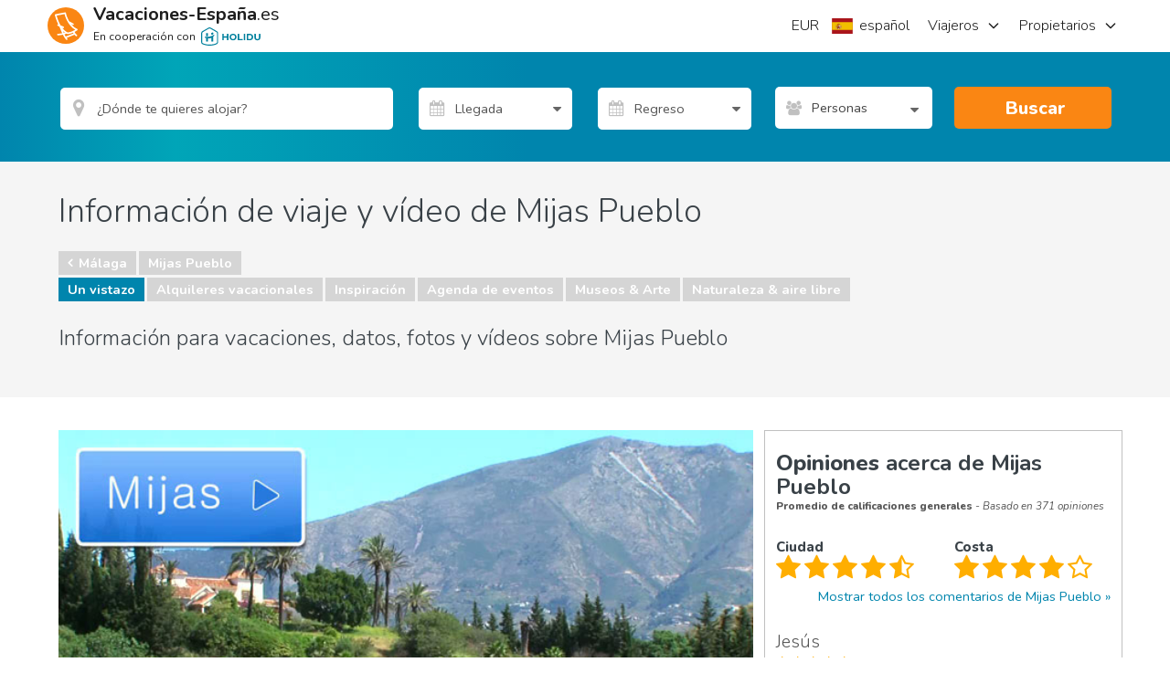

--- FILE ---
content_type: text/html; charset=utf-8
request_url: https://www.vacaciones-espana.es/Mijas-Pueblo
body_size: 63260
content:
<!DOCTYPE html><html xmlns="http://www.w3.org/1999/xhtml" xmlns:fb="http://www.facebook.com/2008/fbml" prefix="og: http://ogp.me/ns#" xml:lang="es-ES" lang="es-ES"><!-- W02 --><head>

    
    <!-- End Google Tag Manager - DataLayer -->

    <!-- Google Tag Manager -->
    <script>
        (function (w, d, s, l, i) {
            w[l] = w[l] || [];
            w[l].push({ 'gtm.start': new Date().getTime(), event: 'gtm.js' });
            var f = d.getElementsByTagName(s)[0],
                j = d.createElement(s),
                dl = l != 'dataLayer' ? '&l=' + l : '';
            j.async = true;
            j.src = '//www.googletagmanager.com/gtm.js?id=' + i + dl;
            f.parentNode.insertBefore(j, f);
        })(window, document, 'script', 'dataLayer', 'GTM-M8BVKL');
    </script>
    <!-- End Google Tag Manager -->

    
    <meta charset="utf-8">
    <meta http-equiv="x-ua-compatible" content="IE=edge">
    <meta name="viewport" content="width=device-width, minimum-scale=1, maximum-scale=1">
    <title>Mijas - guia de viaje de Almuñecar con video, fotos e informacion turistica</title>
<meta name="robots" content="index, follow">
    <meta name="description" content="El pueblo blanco de Mijas en la Costa del Sol mezcla tradición andaluza con modernidad. Su hermano costero Mijas Costa es ideal para unas vacaciones en la playa. Consulta nuestro vídeo sobre Mijas para más información.">
    <meta property="og:title" content="Mijas - guia de viaje de Almuñecar con video, fotos e informacion turistica">
    <meta property="og:description" content="El pueblo blanco de Mijas en la Costa del Sol mezcla tradición andaluza con modernidad. Su hermano costero Mijas Costa es ideal para unas vacaciones en la playa. Consulta nuestro vídeo sobre Mijas para más información.">
    <meta property="og:site_name" content="Vacaciones-España.es">
    <meta property="og:type" content="website">
    <meta name="referrer" content="unsafe-url">
    <meta property="fb:app_id" content="218921784843969">
    <link rel="publisher" href="https://plus.google.com/110972394512734850188">
    <meta property="og:url" content="https://www.vacaciones-espana.es/Mijas-Pueblo">
    <link rel="canonical" href="https://www.vacaciones-espana.es/Mijas-Pueblo">
    <link rel="alternate" hreflang="x-default" href="https://www.vacaciones-espana.es/Mijas-Pueblo">
    <link rel="alternate" hreflang="en" href="https://www.spain-holiday.com/Mijas-Pueblo">
    <link rel="alternate" hreflang="da" href="https://www.feriebolig-spanien.dk/Mijas-Pueblo">
    <link rel="alternate" hreflang="nb" href="https://www.feriebolig-spania.no/Mijas-Pueblo">
    <link rel="alternate" hreflang="de" href="https://www.ferienwohnungen-spanien.de/Mijas-Pueblo">
    <link rel="alternate" hreflang="es" href="https://www.vacaciones-espana.es/Mijas-Pueblo">
    <link rel="alternate" hreflang="nl" href="https://www.vakantiehuizenspanje.nl/Mijas-Pueblo">
    <link rel="alternate" hreflang="fr" href="https://www.vacancesespagne.fr/Mijas-Pueblo">
    <link rel="alternate" hreflang="it" href="https://www.affittivacanze-spagna.it/Mijas-Pueblo">
    <link rel="alternate" hreflang="pt" href="https://www.ferias-espanha.pt/Mijas-Pueblo">
    <link rel="alternate" hreflang="sv" href="https://www.semesterbostad-spanien.se/Mijas-Pueblo">
    <link rel="alternate" hreflang="pl" href="https://www.wakacje-hiszpania.pl/Mijas-Pueblo">
    <meta name="twitter:card" content="photo">
    <meta name="twitter:image:src" content="https://sh-assets.holidu.com/imagecache/logo-uk/logo-orange-large_crop_800_800.png">
    <meta name="twitter:title" content="Mijas - guia de viaje de Almuñecar con video, fotos e informacion turistica">
    <meta name="twitter:description" content="El pueblo blanco de Mijas en la Costa del Sol mezcla tradición andaluza con modernidad. Su hermano costero Mijas Costa es ideal para unas vacaciones en la playa. Consulta nuestro vídeo sobre Mijas para más información.">
    <link rel="image_src" href="https://sh-assets.holidu.com/imagecache/logo-uk/logo-orange-large_crop_800_800.png">
    <meta property="og:image" content="https://sh-assets.holidu.com/imagecache/logo-uk/logo-orange-large_crop_800_800.png">

<!-- Link set and meta data for icons in browsers and mobile devices -->
<!-- APPLE -->
<link rel="apple-touch-icon" sizes="57x57" href="https://sh-assets.holidu.com/pics/logo/apple-touch-icon-57x57.png">
<link rel="apple-touch-icon" sizes="60x60" href="https://sh-assets.holidu.com/pics/logo/apple-touch-icon-60x60.png">
<link rel="apple-touch-icon" sizes="72x72" href="https://sh-assets.holidu.com/pics/logo/apple-touch-icon-72x72.png">
<link rel="apple-touch-icon" sizes="76x76" href="https://sh-assets.holidu.com/pics/logo/apple-touch-icon-76x76.png">
<link rel="apple-touch-icon" sizes="114x114" href="https://sh-assets.holidu.com/pics/logo/apple-touch-icon-114x114.png">
<link rel="apple-touch-icon" sizes="120x120" href="https://sh-assets.holidu.com/pics/logo/apple-touch-icon-120x120.png">
<link rel="apple-touch-icon" sizes="144x144" href="https://sh-assets.holidu.com/pics/logo/apple-touch-icon-144x144.png">
<link rel="apple-touch-icon" sizes="152x152" href="https://sh-assets.holidu.com/pics/logo/apple-touch-icon-152x152.png">
<link rel="apple-touch-icon" sizes="180x180" href="https://sh-assets.holidu.com/pics/logo/apple-touch-icon-180x180.png">
<!-- ANDROID -->
<link rel="icon" type="image/png" sizes="192x192" href="https://sh-assets.holidu.com/pics/logo/android-icon-192x192.png">
<!-- MODERN BROWSERS | WEBKIT AND IE -->
<link rel="icon" type="image/png" sizes="32x32" href="https://sh-assets.holidu.com/pics/logo/favicon-32x32.png">
<link rel="icon" type="image/png" sizes="96x96" href="https://sh-assets.holidu.com/pics/logo/favicon-96x96.png">
<link rel="icon" type="image/png" sizes="16x16" href="https://sh-assets.holidu.com/pics/logo/favicon-16x16.png">
<!-- GOOGLE CHROME & ANDROID MANIFEST JSON FOR ICONS -->
<!-- https://developer.chrome.com/extensions/manifest -->
<link rel="manifest" href="https://sh-assets.holidu.com/pics/logo/manifest.json">
<!-- MICROSOFT 8 TILE BOOKMARKS -->
<meta name="msapplication-TileColor" content="#ffffff">
<meta name="msapplication-TileImage" content="https://sh-assets.holidu.com/pics/logo/ms-icon-144x144.png">
<meta name="theme-color" content="#ffffff">
<!-- Microsoft Internet Explorer -->
<meta name="msapplication-config" content="https://sh-assets.holidu.com/pics/logo/browserconfig.xml">

    
    
    
    <meta name="title" content="Mijas en vídeo - te va a encantar">
    <meta name="keywords" content="mijas, video mijas, costa del sol, mijas golf, la cala golf">
    <link rel="image_src" href="https://d1vpxwedesqmua.cloudfront.net/es/pics-640/mijas.jpg">
    <link rel="video_src" href="https://dprwxtzpkcwpg.cloudfront.net/video/jwplayer/player.swf?file=https%3a%2f%2fd1vpxwedesqmua.cloudfront.net%2fes%2f1280-720_1250bit%2fmijas-es.mp4&amp;image=https%3a%2f%2fd1vpxwedesqmua.cloudfront.net%2fes%2fpics-640%2fmijas.jpg&amp;controlbar.position=over">
    <meta name="medium" content="video">


    
 
        <link rel="stylesheet preload prefetch" as="style" href="https://sh-assets.holidu.com/public/stylesAreaPage.min.css?v=1828632c" media="all">

    
    
    



    <script async="" src="https://pagead2.googlesyndication.com/pagead/js/adsbygoogle.js?client=ca-pub-4525747947747985" crossorigin="anonymous"></script>
  
    <script async="" type="text/javascript">
// <!-- InMobi Choice. Consent Manager Tag v3.0 (for TCF 2.2) -->
(function() {
  var host = window.location.hostname;
  var element = document.createElement('script');
  var firstScript = document.getElementsByTagName('script')[0];
  var url = 'https://cmp.inmobi.com'
    .concat('/choice/', '1pLRS223LW8Ey', '/', host, '/choice.js?tag_version=V3');
  var uspTries = 0;
  var uspTriesLimit = 3;
  element.async = true;
  element.type = 'text/javascript';
  element.src = url;

  firstScript.parentNode.insertBefore(element, firstScript);

  function makeStub() {
    var TCF_LOCATOR_NAME = '__tcfapiLocator';
    var queue = [];
    var win = window;
    var cmpFrame;

    function addFrame() {
      var doc = win.document;
      var otherCMP = !!(win.frames[TCF_LOCATOR_NAME]);

      if (!otherCMP) {
        if (doc.body) {
          var iframe = doc.createElement('iframe');

          iframe.style.cssText = 'display:none';
          iframe.name = TCF_LOCATOR_NAME;
          doc.body.appendChild(iframe);
        } else {
          setTimeout(addFrame, 5);
        }
      }
      return !otherCMP;
    }

    function tcfAPIHandler() {
      var gdprApplies;
      var args = arguments;

      if (!args.length) {
        return queue;
      } else if (args[0] === 'setGdprApplies') {
        if (
          args.length > 3 &&
          args[2] === 2 &&
          typeof args[3] === 'boolean'
        ) {
          gdprApplies = args[3];
          if (typeof args[2] === 'function') {
            args[2]('set', true);
          }
        }
      } else if (args[0] === 'ping') {
        var retr = {
          gdprApplies: gdprApplies,
          cmpLoaded: false,
          cmpStatus: 'stub'
        };

        if (typeof args[2] === 'function') {
          args[2](retr);
        }
      } else {
        if(args[0] === 'init' && typeof args[3] === 'object') {
          args[3] = Object.assign(args[3], { tag_version: 'V3' });
        }
        queue.push(args);
      }
    }

    function postMessageEventHandler(event) {
      var msgIsString = typeof event.data === 'string';
      var json = {};

      try {
        if (msgIsString) {
          json = JSON.parse(event.data);
        } else {
          json = event.data;
        }
      } catch (ignore) {}

      var payload = json.__tcfapiCall;

      if (payload) {
        window.__tcfapi(
          payload.command,
          payload.version,
          function(retValue, success) {
            var returnMsg = {
              __tcfapiReturn: {
                returnValue: retValue,
                success: success,
                callId: payload.callId
              }
            };
            if (msgIsString) {
              returnMsg = JSON.stringify(returnMsg);
            }
            if (event && event.source && event.source.postMessage) {
              event.source.postMessage(returnMsg, '*');
            }
          },
          payload.parameter
        );
      }
    }

    while (win) {
      try {
        if (win.frames[TCF_LOCATOR_NAME]) {
          cmpFrame = win;
          break;
        }
      } catch (ignore) {}

      if (win === window.top) {
        break;
      }
      win = win.parent;
    }
    if (!cmpFrame) {
      addFrame();
      win.__tcfapi = tcfAPIHandler;
      win.addEventListener('message', postMessageEventHandler, false);
    }
  };

  makeStub();

  var uspStubFunction = function() {
    var arg = arguments;
    if (typeof window.__uspapi !== uspStubFunction) {
      setTimeout(function() {
        if (typeof window.__uspapi !== 'undefined') {
          window.__uspapi.apply(window.__uspapi, arg);
        }
      }, 500);
    }
  };

  var checkIfUspIsReady = function() {
    uspTries++;
    if (window.__uspapi === uspStubFunction && uspTries < uspTriesLimit) {
      console.warn('USP is not accessible');
    } else {
      clearInterval(uspInterval);
    }
  };

  if (typeof window.__uspapi === 'undefined') {
    window.__uspapi = uspStubFunction;
    var uspInterval = setInterval(checkIfUspIsReady, 6000);
  }
})();
// <!-- End InMobi Choice. Consent Manager Tag v3.0 (for TCF 2.2) -->
</script>
  </head>
<body itemscope="" itemtype="http://schema.org/WebPage" class="site" data-ng-controller="SiteOptionsCtrl as global" data-ng-class="global.getClasses()">
    
    <!-- Google Tag Manager (noscript) -->
    <noscript>
        <iframe src="//www.googletagmanager.com/ns.html?id=GTM-M8BVKL" height="0" width="0" style="display:none;visibility:hidden"></iframe>
    </noscript>
    <!-- End Google Tag Manager (noscript)-->

    <meta itemprop="name" content="Mijas - guia de viaje de Almuñecar con video, fotos e informacion turistica">

    <!-- InformationPage -->

    








      <style>.wl-spainholiday-header .header-h-7,.wl-spainholiday-header .header-w-7{width:28px}.wl-spainholiday-header .header-w-72{width:288px}.wl-spainholiday-header .header-px-5{padding-left:20px;padding-right:20px}.wl-spainholiday-header .header-bg-white{background-color:#fff}.wl-spainholiday-header .header-text-black-ultra{color:#1d1d1d}.wl-spainholiday-header .header-text-black-main{color:rgb(65 65 65)}.wl-spainholiday-header .header-container{width:100%;height:48px;margin-right:auto;margin-left:auto}@media (min-width:576px){.wl-spainholiday-header .header-container{max-width:576px;height:56px}}@media (min-width:768px){.wl-spainholiday-header .header-container{max-width:768px;width:744px}}@media (min-width:992px){.wl-spainholiday-header .header-container{max-width:992px}}@media (min-width:996px){.wl-spainholiday-header .header-container{width:984px}}@media (min-width:1200px){.wl-spainholiday-header .header-container{max-width:1200px;width:1176px}}@media (min-width:1400px){.wl-spainholiday-header .header-container{max-width:1400px}}.wl-spainholiday-header .header-flex{display:flex}.wl-spainholiday-header .header-hidden{display:none}.wl-spainholiday-header .header-w-full{width:100%}.wl-spainholiday-header .header-mr-2{margin-right:.5rem}.wl-spainholiday-header .-header-mt-4{margin-top:-16px}.wl-spainholiday-header .header-whitespace-nowrap{white-space:nowrap}.wl-spainholiday-header .header__left_wrapper{display:flex;align-items:center;position:relative;justify-content:space-between;padding:0 12px}.wl-spainholiday-header #SiteLogo,.wl-spainholiday-header .header__logo{display:flex;align-items:center}.wl-spainholiday-header .header__logo_container{display:flex;align-items:center}.wl-spainholiday-header .header__logo_container>svg{width:40px;height:40px}.wl-spainholiday-header .header__logo_text_wrapper{flex-direction:column;margin-left:.25rem}.wl-spainholiday-header .header__logo_text{font-size:16px;line-height:16px;color:#1d1d1d}.wl-spainholiday-header .header__logo_text--small{font-size:10px;line-height:10px;margin-top:4px}.wl-spainholiday-header .header__lang_settings_button{border-width:0;outline:0;padding:0;margin-right:.25rem}.wl-spainholiday-header .header-holidu-logo{margin-left:4px;height:16px}@media (min-width:576px){.wl-spainholiday-header .header-holidu-logo{margin-left:6px;height:20px}.wl-spainholiday-header .header__logo{margin-left:0;margin-right:0}.wl-spainholiday-header .header__logo_text_wrapper{margin-left:1rem;display:flex}.wl-spainholiday-header .header__logo_text{display:inline;font-size:18px}.wl-spainholiday-header .header__logo_text--small{font-size:12px;line-height:12px}}@media (min-width:992px){.wl-spainholiday-header .header__left_wrapper{width:33.33333333%;padding:0}.wl-spainholiday-header .header__logo_text{font-size:20px;line-height:20px;color:#1d1d1d}.wl-spainholiday-header .header__buttons_wrapper{display:none}}.wl-spainholiday-header .header__right_wrapper{display:none;width:66.66666667%;justify-content:flex-end;position:relative}@media (min-width:992px){.wl-spainholiday-header .header__right_wrapper{display:flex}}.wl-spainholiday-header .mobile-navigation-button-container{width:100%;margin-top:24px;display:flex;flex-direction:column}.wl-spainholiday-header .mobile-navigation-button{display:flex;justify-content:space-between;margin-bottom:16px;transition-property:color,background-color,border-color,fill,stroke,-webkit-text-decoration-color;transition-property:color,background-color,border-color,text-decoration-color,fill,stroke;transition-property:color,background-color,border-color,text-decoration-color,fill,stroke,-webkit-text-decoration-color;transition-timing-function:cubic-bezier(0.4,0,0.2,1);transition-duration:150ms}.wl-spainholiday-header .mobile-navigation-button>button{color:#1d1d1d;font-weight:700;font-size:18px}.wl-spainholiday-header a.mobile-navigation-button{color:#1d1d1d;font-size:16px}.wl-spainholiday-header .mobile-navigation-header{width:100%;border-bottom:1px solid #ccc;padding-bottom:8px;display:flex;justify-content:space-between;align-items:center}.wl-spainholiday-header .mobile-navigation-close-button{display:flex;align-items:center;justify-content:center;border:none;width:40px;height:40px}.wl-spainholiday-header .mobile-navigation-bottom-notice{position:absolute;bottom:16px;left:0;right:0;padding:16px;display:flex;flex-direction:column;align-items:flex-start}.wl-spainholiday-header .mobile-navigation-bottom-notice>.header__logo_text--small{font-size:12px;color:rgba(0,0,0,.4);margin-bottom:8px}.wl-spainholiday-header .mobile-navigation__logo{height:32px}.wl-spainholiday-header .header__navigation_ul{justify-content:flex-end;margin:0;padding:0}.wl-spainholiday-header .header__navigation_item{display:flex;align-items:center;justify-content:center;list-style-type:none;transition-property:border-color;transition-timing-function:cubic-bezier(0.4,0,0.2,1);transition-duration:.5s;font-size:18px}.wl-spainholiday-header .header__navigation_item:hover{border-color:rgb(0 133 173)}.wl-spainholiday-header .header__navigation_dropdown{position:relative;width:100%;height:100%}.wl-spainholiday-header .header__navigation_link{font-weight:300;width:100%;height:100%;display:flex;align-items:center;color:#1d1d1d;font-size:16px}.wl-spainholiday-header .header__chevron-right{height:16px;width:16px;margin-left:8px;color:#1d1d1d}.wl-spainholiday-header .header__dropdown_menu-wrapper{position:absolute;visibility:hidden;z-index:500;opacity:0;transition-property:visibility,opacity;transition-timing-function:cubic-bezier(0.4,0,0.2,1);transition-duration:150ms;border-radius:12px;top:calc(100% + 4px);right:-4px;background-color:#fff;box-shadow:0 5px 20px rgba(0,0,0,.2)}.wl-spainholiday-header .header-dropdown:hover .header__dropdown_menu-wrapper,.wl-spainholiday-header .settings-dropdown:hover .header__dropdown_menu-wrapper{visibility:visible;opacity:1}.wl-spainholiday-header .dropdown_menu-container{width:100%;list-style-type:none;background-color:#fff;padding:8px 0;margin:0;display:flex;flex-direction:column;border-radius:12px}.wl-spainholiday-header .dropdown_menu-container>li:not(:last-of-type)>.dropdown-link{border-bottom:1px solid #dadada}.wl-spainholiday-header .settings-dropdown{display:flex;align-items:center}@media (min-width:992px){.wl-spainholiday-header .site-settings-list>li:hover{background-color:#eee}}.wl-spainholiday-header .dropdown_menu-container>li:hover{background-color:#eee}.wl-spainholiday-header .dropdown-link{width:100%;height:100%;color:#1d1d1d;font-size:16px;line-height:24px;padding:12px 16px;display:flex;align-items:center;transition-property:color,background-color,border-color,fill,stroke,-webkit-text-decoration-color;transition-property:color,background-color,border-color,text-decoration-color,fill,stroke;transition-property:color,background-color,border-color,text-decoration-color,fill,stroke,-webkit-text-decoration-color;transition-timing-function:cubic-bezier(0.4,0,0.2,1);transition-duration:150ms}.wl-spainholiday-header .site-settings-list{list-style-type:none;padding:0;margin:0;display:flex;flex-direction:column}.wl-spainholiday-header .mobile-burger__chevron{height:16px;width:16px;margin-left:16px}.wl-spainholiday-header .mobile-burger-overlay{z-index:510;display:flex;position:fixed;top:0;left:0;right:0;bottom:0;width:100%;justify-content:flex-end;margin:0;transform:translateX(100%)}.wl-spainholiday-header .mobile-burger-overlay__open{transform:translateX(0);transition:all .3s ease-in-out}.wl-spainholiday-header .mobile-portal{z-index:500;position:fixed;top:0;left:0;right:0;bottom:0;margin:0;background:rgb(29,29,29,.75);opacity:0;pointer-events:none}.wl-spainholiday-header .mobile-portal__open{opacity:100%;pointer-events:auto;transition:all .3s ease-in-out}.wl-spainholiday-header .mobile-sidebar{font-size:14px;line-height:20px;width:100%;padding:8px 16px;position:absolute;top:0;bottom:0;right:0;margin:0;background:#fff;max-width:320px}.wl-spainholiday-header *,.wl-spainholiday-header :after,.wl-spainholiday-header :before{background-repeat:no-repeat;box-sizing:inherit}.wl-spainholiday-header :after,.wl-spainholiday-header :before{text-decoration:inherit;vertical-align:inherit}.wl-spainholiday-header html{box-sizing:border-box;cursor:default;-ms-text-size-adjust:100%;-webkit-text-size-adjust:100%}.wl-spainholiday-header body{margin:0}.wl-spainholiday-header hr{box-sizing:content-box;height:0;overflow:visible}.wl-spainholiday-header nav ol,.wl-spainholiday-header nav ul{list-style:none}.wl-spainholiday-header pre{font-family:monospace,monospace;font-size:1em}.wl-spainholiday-header b,.wl-spainholiday-header strong{font-weight:bolder}.wl-spainholiday-header small{font-size:80%}.wl-spainholiday-header sub,.wl-spainholiday-header sup{font-size:75%;line-height:0;position:relative;vertical-align:baseline}.wl-spainholiday-header sub{bottom:-.25em}.wl-spainholiday-header sup{top:-.5em}.wl-spainholiday-header ::-moz-selection{background-color:#b3d4fc;text-shadow:none}.wl-spainholiday-header ::selection{background-color:#b3d4fc;text-shadow:none}.wl-spainholiday-header audio,.wl-spainholiday-header canvas,.wl-spainholiday-header iframe,.wl-spainholiday-header img,.wl-spainholiday-header svg,.wl-spainholiday-header video{vertical-align:middle}.wl-spainholiday-header audio:not([controls]){display:none;height:0}.wl-spainholiday-header svg:not(:root){overflow:hidden}.wl-spainholiday-header table{border-collapse:collapse}.wl-spainholiday-header button,.wl-spainholiday-header input,.wl-spainholiday-header optgroup,.wl-spainholiday-header select,.wl-spainholiday-header textarea{margin:0}.wl-spainholiday-header button,.wl-spainholiday-header input,.wl-spainholiday-header select,.wl-spainholiday-header textarea{background-color:transparent;color:inherit;font-size:inherit;line-height:inherit}.wl-spainholiday-header button,.wl-spainholiday-header input{overflow:visible}.wl-spainholiday-header button,.wl-spainholiday-header select{text-transform:none}.wl-spainholiday-header [type=reset],.wl-spainholiday-header [type=submit],.wl-spainholiday-header button,.wl-spainholiday-header html [type=button]{-webkit-appearance:button}.wl-spainholiday-header [type=button]::-moz-focus-inner,.wl-spainholiday-header [type=reset]::-moz-focus-inner,.wl-spainholiday-header [type=submit]::-moz-focus-inner,.wl-spainholiday-header button::-moz-focus-inner{border-style:none;padding:0}.wl-spainholiday-header [type=button]:-moz-focusring,.wl-spainholiday-header [type=reset]:-moz-focusring,.wl-spainholiday-header [type=submit]:-moz-focusring,.wl-spainholiday-header button:-moz-focusring{outline:1px dotted ButtonText}.wl-spainholiday-header textarea{overflow:auto;resize:vertical}.wl-spainholiday-header [type=number]::-webkit-inner-spin-button,.wl-spainholiday-header [type=number]::-webkit-outer-spin-button{height:auto}.wl-spainholiday-header [type=search]{-webkit-appearance:textfield;outline-offset:-2px}.wl-spainholiday-header [type=search]::-webkit-search-cancel-button,.wl-spainholiday-header [type=search]::-webkit-search-decoration{-webkit-appearance:none}.wl-spainholiday-header ::-webkit-file-upload-button{-webkit-appearance:button;font:inherit}.wl-spainholiday-header [aria-busy=true]{cursor:progress}.wl-spainholiday-header [aria-controls]{cursor:pointer}.wl-spainholiday-header [aria-hidden=false][hidden]:not(:focus){clip:rect(0,0,0,0);display:inherit;position:absolute}.wl-spainholiday-header [aria-disabled]{cursor:default}.wl-spainholiday-header html{color:#222;font-size:16px;font-family:-apple-system,system-ui,BlinkMacSystemFont,'Segoe UI',Roboto,'Helvetica Neue',Arial,sans-serif;line-height:1.375}.wl-spainholiday-header a{text-decoration:inherit}.wl-spainholiday-header button,.wl-spainholiday-header input{outline:0;border-radius:0;font-family:inherit}.wl-spainholiday-header div.modal-root{position:relative}.wl-spainholiday-header body.modal-open{overflow:hidden}.wl-spainholiday-header .add-dot-after:not(:last-child):after{content:"·";margin-left:.25rem;margin-right:.25rem}.wl-spainholiday-header .search-bar-menu-triangle::before{top:-6px;position:absolute;z-index:510;border-width:8px;border-top-width:0;border-style:solid;--tw-border-opacity:1;border-color:rgb(255 255 255 / var(--tw-border-opacity));content:'';border-left-color:transparent;border-right-color:transparent}.wl-spainholiday-header .search-bar-menu-triangle.triangle-left::before{left:25%}.wl-spainholiday-header .search-bar-menu-triangle.triangle-right::before{right:25%}.wl-spainholiday-header .search-bar-menu-triangle.triangle-middle::before{right:calc(50% - 4px)}@media (min-width:576px){.wl-spainholiday-header .search-bar-menu-triangle::before{display:none}}.wl-spainholiday-header *,.wl-spainholiday-header ::after,.wl-spainholiday-header ::before{--tw-translate-x:0;--tw-translate-y:0;--tw-rotate:0;--tw-skew-x:0;--tw-skew-y:0;--tw-scale-x:1;--tw-scale-y:1;--tw-transform:translateX(var(--tw-translate-x)) translateY(var(--tw-translate-y)) rotate(var(--tw-rotate)) skewX(var(--tw-skew-x)) skewY(var(--tw-skew-y)) scaleX(var(--tw-scale-x)) scaleY(var(--tw-scale-y));border-color:currentColor;--tw-ring-inset:var(--tw-empty,);/*!*//*!*/--tw-ring-offset-width:0px;--tw-ring-offset-color:#fff;--tw-ring-color:rgb(59 130 246 / 0.5);--tw-ring-offset-shadow:0 0 #0000;--tw-ring-shadow:0 0 #0000;--tw-shadow:0 0 #0000;--tw-shadow-colored:0 0 #0000;--tw-blur:var(--tw-empty,);/*!*//*!*/--tw-brightness:var(--tw-empty,);/*!*//*!*/--tw-contrast:var(--tw-empty,);/*!*//*!*/--tw-grayscale:var(--tw-empty,);/*!*//*!*/--tw-hue-rotate:var(--tw-empty,);/*!*//*!*/--tw-invert:var(--tw-empty,);/*!*//*!*/--tw-saturate:var(--tw-empty,);/*!*//*!*/--tw-sepia:var(--tw-empty,);/*!*//*!*/--tw-drop-shadow:var(--tw-empty,);/*!*//*!*/--tw-filter:var(--tw-blur) var(--tw-brightness) var(--tw-contrast) var(--tw-grayscale) var(--tw-hue-rotate) var(--tw-invert) var(--tw-saturate) var(--tw-sepia) var(--tw-drop-shadow)}@tailwind components;.wl-spainholiday-header .pointer-events-auto{pointer-events:auto}.wl-spainholiday-header .visible{visibility:visible}.wl-spainholiday-header .invisible{visibility:hidden}.wl-spainholiday-header .static{position:static}.wl-spainholiday-header .fixed{position:fixed}.wl-spainholiday-header .absolute{position:absolute}.wl-spainholiday-header .relative{position:relative}.wl-spainholiday-header .\!relative{position:relative!important}.wl-spainholiday-header .sticky{position:-webkit-sticky;position:sticky}.wl-spainholiday-header .top-2{top:.5rem}.wl-spainholiday-header .top-0{top:0}.wl-spainholiday-header .bottom-0{bottom:0}.wl-spainholiday-header .top-1{top:.25rem}.wl-spainholiday-header .left-0{left:0}.wl-spainholiday-header .right-0{right:0}.wl-spainholiday-header .bottom-1{bottom:.25rem}.wl-spainholiday-header .left-6{left:1.5rem}.wl-spainholiday-header .right-6{right:1.5rem}.wl-spainholiday-header .top-full{top:100%}.wl-spainholiday-header .isolate{isolation:isolate}.wl-spainholiday-header .z-calendar-day-background{z-index:180}.wl-spainholiday-header .z-calendar-day-background-active{z-index:200}.wl-spainholiday-header .z-calendar-day{z-index:190}.wl-spainholiday-header .z-calendar-day-active{z-index:210}.wl-spainholiday-header .z-calendar{z-index:500}.wl-spainholiday-header .z-search-bar-autocomplete{z-index:400}.wl-spainholiday-header .z-mobile-language-settings{z-index:520}.wl-spainholiday-header .z-search-bar{z-index:120}.wl-spainholiday-header .z-home-usps{z-index:100}.wl-spainholiday-header .m-0{margin:0}.wl-spainholiday-header .mx-2{margin-left:.5rem;margin-right:.5rem}.wl-spainholiday-header .my-0{margin-top:0;margin-bottom:0}.wl-spainholiday-header .ml-2{margin-left:.5rem}.wl-spainholiday-header .mb-5{margin-bottom:1.25rem}.wl-spainholiday-header .mb-1{margin-bottom:.25rem}.wl-spainholiday-header .mb-2{margin-bottom:.5rem}.wl-spainholiday-header .mb-3{margin-bottom:.75rem}.wl-spainholiday-header .mt-2{margin-top:.5rem}.wl-spainholiday-header .mt-3{margin-top:.75rem}.wl-spainholiday-header .mt-0\.5{margin-top:.125rem}.wl-spainholiday-header .mt-0{margin-top:0}.wl-spainholiday-header .mr-4{margin-right:1rem}.wl-spainholiday-header .mb-8{margin-bottom:2rem}.wl-spainholiday-header .mb-0{margin-bottom:0}.wl-spainholiday-header .mr-2{margin-right:.5rem}.wl-spainholiday-header .mr-5{margin-right:1.25rem}.wl-spainholiday-header .mb-4{margin-bottom:1rem}.wl-spainholiday-header .ml-4{margin-left:1rem}.wl-spainholiday-header .mb-10{margin-bottom:2.5rem}.wl-spainholiday-header .mt-12{margin-top:3rem}.wl-spainholiday-header .block{display:block}.wl-spainholiday-header .\!block{display:block!important}.wl-spainholiday-header .inline-block{display:inline-block}.wl-spainholiday-header .inline{display:inline}.wl-spainholiday-header .flex{display:flex}.wl-spainholiday-header .table{display:table}.wl-spainholiday-header .\!table{display:table!important}.wl-spainholiday-header .grid{display:grid}.wl-spainholiday-header .\!grid{display:grid!important}.wl-spainholiday-header .contents{display:contents}.wl-spainholiday-header .hidden{display:none}.wl-spainholiday-header .h-full{height:100%}.wl-spainholiday-header .h-10{height:2.5rem}.wl-spainholiday-header .h-8{height:2rem}.wl-spainholiday-header .h-5{height:1.25rem}.wl-spainholiday-header .h-4{height:1rem}.wl-spainholiday-header .h-12{height:3rem}.wl-spainholiday-header .h-6{height:1.5rem}.wl-spainholiday-header .h-screen{height:100vh}.wl-spainholiday-header .h-home-section-mobile{height:500px}.wl-spainholiday-header .h-3{height:.75rem}.wl-spainholiday-header .min-h-search-bar-row{min-height:3.5rem}.wl-spainholiday-header .min-h-full{min-height:100%}.wl-spainholiday-header .w-1\/2{width:50%}.wl-spainholiday-header .w-1\/7{width:14.285%}.wl-spainholiday-header .w-10{width:2.5rem}.wl-spainholiday-header .w-full{width:100%}.wl-spainholiday-header .w-6{width:1.5rem}.wl-spainholiday-header .w-8{width:2rem}.wl-spainholiday-header .w-5{width:1.25rem}.wl-spainholiday-header .w-4{width:1rem}.wl-spainholiday-header .w-max{width:-webkit-max-content;width:-moz-max-content;width:max-content}.wl-spainholiday-header .w-site-settings{width:420px}.wl-spainholiday-header .w-screen{width:100vw}.wl-spainholiday-header .w-1\/3{width:33.333333%}.wl-spainholiday-header .w-3{width:.75rem}.wl-spainholiday-header .w-12{width:3rem}.wl-spainholiday-header .max-w-5xl{max-width:64rem}.wl-spainholiday-header .max-w-list-with-us-link{max-width:550px}.wl-spainholiday-header .flex-1{flex:1 1 0%}.wl-spainholiday-header .flex-shrink-0{flex-shrink:0}.wl-spainholiday-header .shrink{flex-shrink:1}.wl-spainholiday-header .grow{flex-grow:1}.wl-spainholiday-header .rotate-180{--tw-rotate:180deg;transform:var(--tw-transform)}.wl-spainholiday-header .-rotate-90{--tw-rotate:-90deg;transform:var(--tw-transform)}.wl-spainholiday-header .rotate-90{--tw-rotate:90deg;transform:var(--tw-transform)}.wl-spainholiday-header .rotate-0{--tw-rotate:0deg;transform:var(--tw-transform)}.wl-spainholiday-header .transform{transform:var(--tw-transform)}.wl-spainholiday-header .cursor-default{cursor:default}.wl-spainholiday-header .cursor-pointer{cursor:pointer}.wl-spainholiday-header .resize{resize:both}.wl-spainholiday-header .list-none{list-style-type:none}.wl-spainholiday-header .appearance-none{-webkit-appearance:none;-moz-appearance:none;appearance:none}.wl-spainholiday-header .flex-col{flex-direction:column}.wl-spainholiday-header .flex-wrap{flex-wrap:wrap}.wl-spainholiday-header .items-end{align-items:flex-end}.wl-spainholiday-header .items-center{align-items:center}.wl-spainholiday-header .items-stretch{align-items:stretch}.wl-spainholiday-header .justify-center{justify-content:center}.wl-spainholiday-header .justify-between{justify-content:space-between}.wl-spainholiday-header .overflow-auto{overflow:auto}.wl-spainholiday-header .overflow-hidden{overflow:hidden}.wl-spainholiday-header .truncate{overflow:hidden;text-overflow:ellipsis;white-space:nowrap}.wl-spainholiday-header .overflow-ellipsis{text-overflow:ellipsis}.wl-spainholiday-header .whitespace-nowrap{white-space:nowrap}.wl-spainholiday-header .rounded-full{border-radius:9999px}.wl-spainholiday-header .rounded{border-radius:.25rem}.wl-spainholiday-header .rounded-md{border-radius:.375rem}.wl-spainholiday-header .rounded-r-none{border-top-right-radius:0;border-bottom-right-radius:0}.wl-spainholiday-header .rounded-l-none{border-top-left-radius:0;border-bottom-left-radius:0}.wl-spainholiday-header .rounded-t-none{border-top-left-radius:0;border-top-right-radius:0}.wl-spainholiday-header .rounded-b-none{border-bottom-right-radius:0;border-bottom-left-radius:0}.wl-spainholiday-header .border{border-width:1px}.wl-spainholiday-header .border-2{border-width:2px}.wl-spainholiday-header .border-0{border-width:0}.wl-spainholiday-header .border-r{border-right-width:1px}.wl-spainholiday-header .border-b{border-bottom-width:1px}.wl-spainholiday-header .border-solid{border-style:solid}.wl-spainholiday-header .border-none{border-style:none}.wl-spainholiday-header .border-grey-light{--tw-border-opacity:1;border-color:rgb(218 218 218 / var(--tw-border-opacity))}.wl-spainholiday-header .border-transparent{border-color:transparent}.wl-spainholiday-header .border-calendar-checkin-checkout-day{--tw-border-opacity:1;border-color:rgb(0 133 173 / var(--tw-border-opacity))}.wl-spainholiday-header .border-white{--tw-border-opacity:1;border-color:rgb(255 255 255 / var(--tw-border-opacity))}.wl-spainholiday-header .border-grey-lighter{--tw-border-opacity:1;border-color:rgb(238 238 238 / var(--tw-border-opacity))}.wl-spainholiday-header .bg-white{--tw-bg-opacity:1;background-color:rgb(255 255 255 / var(--tw-bg-opacity))}.wl-spainholiday-header .bg-calendar-between-day{background-color:rgba(0,133,173,.2)}.wl-spainholiday-header .bg-calendar-checkin-checkout-day{--tw-bg-opacity:1;background-color:rgb(0 133 173 / var(--tw-bg-opacity))}.wl-spainholiday-header .bg-grey-dark{--tw-bg-opacity:1;background-color:rgb(100 100 100 / var(--tw-bg-opacity))}.wl-spainholiday-header .bg-grey-lighter{--tw-bg-opacity:1;background-color:rgb(238 238 238 / var(--tw-bg-opacity))}.wl-spainholiday-header .bg-cta{--tw-bg-opacity:1;background-color:rgb(0 133 173 / var(--tw-bg-opacity))}.wl-spainholiday-header .bg-grey-light{--tw-bg-opacity:1;background-color:rgb(218 218 218 / var(--tw-bg-opacity))}.wl-spainholiday-header .bg-primary{--tw-bg-opacity:1;background-color:rgb(0 133 173 / var(--tw-bg-opacity))}.wl-spainholiday-header .bg-opacity-60{--tw-bg-opacity:0.6}.wl-spainholiday-header .bg-cover{background-size:cover}.wl-spainholiday-header .bg-center{background-position:center}.wl-spainholiday-header .bg-no-repeat{background-repeat:no-repeat}.wl-spainholiday-header .object-cover{-o-object-fit:cover;object-fit:cover}.wl-spainholiday-header .p-0{padding:0}.wl-spainholiday-header .p-2{padding:.5rem}.wl-spainholiday-header .p-3{padding:.75rem}.wl-spainholiday-header .py-1{padding-top:.25rem;padding-bottom:.25rem}.wl-spainholiday-header .px-0{padding-left:0;padding-right:0}.wl-spainholiday-header .py-5{padding-top:1.25rem;padding-bottom:1.25rem}.wl-spainholiday-header .px-8{padding-left:2rem;padding-right:2rem}.wl-spainholiday-header .px-3{padding-left:.75rem;padding-right:.75rem}.wl-spainholiday-header .py-3{padding-top:.75rem;padding-bottom:.75rem}.wl-spainholiday-header .py-2{padding-top:.5rem;padding-bottom:.5rem}.wl-spainholiday-header .px-2{padding-left:.5rem;padding-right:.5rem}.wl-spainholiday-header .py-\[6px\]{padding-top:6px;padding-bottom:6px}.wl-spainholiday-header .py-0{padding-top:0;padding-bottom:0}.wl-spainholiday-header .py-4{padding-top:1rem;padding-bottom:1rem}.wl-spainholiday-header .px-6{padding-left:1.5rem;padding-right:1.5rem}.wl-spainholiday-header .py-16{padding-top:4rem;padding-bottom:4rem}.wl-spainholiday-header .pb-0\.5{padding-bottom:.125rem}.wl-spainholiday-header .pb-0{padding-bottom:0}.wl-spainholiday-header .pt-2{padding-top:.5rem}.wl-spainholiday-header .pb-8{padding-bottom:2rem}.wl-spainholiday-header .pb-full{padding-bottom:100%}.wl-spainholiday-header .pb-3{padding-bottom:.75rem}.wl-spainholiday-header .pt-5{padding-top:1.25rem}.wl-spainholiday-header .pb-5{padding-bottom:1.25rem}.wl-spainholiday-header .pl-2{padding-left:.5rem}.wl-spainholiday-header .pt-32{padding-top:8rem}.wl-spainholiday-header .pl-7{padding-left:1.75rem}.wl-spainholiday-header .pb-20{padding-bottom:5rem}.wl-spainholiday-header .pb-1\/2{padding-bottom:50%}.wl-spainholiday-header .text-left{text-align:left}.wl-spainholiday-header .text-center{text-align:center}.wl-spainholiday-header .text-right{text-align:right}.wl-spainholiday-header .text-xxs{font-size:.7rem}.wl-spainholiday-header .text-xs{font-size:.75rem;line-height:1rem}.wl-spainholiday-header .text-xl{font-size:1.25rem;line-height:1.75rem}.wl-spainholiday-header .text-sm{font-size:.875rem;line-height:1.25rem}.wl-spainholiday-header .text-base{font-size:1rem;line-height:1.5rem}.wl-spainholiday-header .text-lg{font-size:1.125rem;line-height:1.75rem}.wl-spainholiday-header .text-7xl{font-size:4.5rem;line-height:1}.wl-spainholiday-header .text-2xl{font-size:1.5rem;line-height:2rem}.wl-spainholiday-header .font-bold{font-weight:700}.wl-spainholiday-header .font-semibold{font-weight:600}.wl-spainholiday-header .font-normal{font-weight:400}.wl-spainholiday-header .font-light{font-weight:300}.wl-spainholiday-header .uppercase{text-transform:uppercase}.wl-spainholiday-header .lowercase{text-transform:lowercase}.wl-spainholiday-header .capitalize{text-transform:capitalize}.wl-spainholiday-header .italic{font-style:italic}.wl-spainholiday-header *,.wl-spainholiday-header ::after,.wl-spainholiday-header ::before{--tw-ordinal:var(--tw-empty,);/*!*//*!*/--tw-slashed-zero:var(--tw-empty,);/*!*//*!*/--tw-numeric-figure:var(--tw-empty,);/*!*//*!*/--tw-numeric-spacing:var(--tw-empty,);/*!*//*!*/--tw-numeric-fraction:var(--tw-empty,);/*!*//*!*/--tw-font-variant-numeric:var(--tw-ordinal) var(--tw-slashed-zero) var(--tw-numeric-figure) var(--tw-numeric-spacing) var(--tw-numeric-fraction)}.wl-spainholiday-header .ordinal{--tw-ordinal:ordinal;font-variant-numeric:var(--tw-font-variant-numeric)}.wl-spainholiday-header .text-calendar-checkin-checkout-day{--tw-text-opacity:1;color:rgb(0 133 173 / var(--tw-text-opacity))}.wl-spainholiday-header .text-grey-dark{--tw-text-opacity:1;color:rgb(100 100 100 / var(--tw-text-opacity))}.wl-spainholiday-header .text-black-main{--tw-text-opacity:1;color:rgb(65 65 65 / var(--tw-text-opacity))}.wl-spainholiday-header .text-calendar-between-day-dark{--tw-text-opacity:1;color:rgb(0 133 173 / var(--tw-text-opacity))}.wl-spainholiday-header .text-white{--tw-text-opacity:1;color:rgb(255 255 255 / var(--tw-text-opacity))}.wl-spainholiday-header .text-grey{--tw-text-opacity:1;color:rgb(175 175 175 / var(--tw-text-opacity))}.wl-spainholiday-header .text-black-ultra{--tw-text-opacity:1;color:rgb(29 29 29 / var(--tw-text-opacity))}.wl-spainholiday-header .text-primary{--tw-text-opacity:1;color:rgb(0 133 173 / var(--tw-text-opacity))}.wl-spainholiday-header .underline{-webkit-text-decoration-line:underline;text-decoration-line:underline}.wl-spainholiday-header .placeholder-grey-dark::-moz-placeholder{--tw-placeholder-opacity:1;color:rgb(100 100 100 / var(--tw-placeholder-opacity))}.wl-spainholiday-header .placeholder-grey-dark:-ms-input-placeholder{--tw-placeholder-opacity:1;color:rgb(100 100 100 / var(--tw-placeholder-opacity))}.wl-spainholiday-header .placeholder-grey-dark::placeholder{--tw-placeholder-opacity:1;color:rgb(100 100 100 / var(--tw-placeholder-opacity))}.wl-spainholiday-header .shadow-calendar-day{--tw-shadow:2px 2px 5px -2px rgba(0,0,0,0.82);--tw-shadow-colored:2px 2px 5px -2px var(--tw-shadow-color);box-shadow:var(--tw-ring-offset-shadow,0 0 #0000),var(--tw-ring-shadow,0 0 #0000),var(--tw-shadow)}.wl-spainholiday-header .shadow-calendar{--tw-shadow:1px 1px 5px 0.3px rgba(0,0,0,0.1);--tw-shadow-colored:1px 1px 5px 0.3px var(--tw-shadow-color);box-shadow:var(--tw-ring-offset-shadow,0 0 #0000),var(--tw-ring-shadow,0 0 #0000),var(--tw-shadow)}.wl-spainholiday-header .shadow-md{--tw-shadow:0 4px 6px -1px rgb(0 0 0 / 0.1),0 2px 4px -2px rgb(0 0 0 / 0.1);--tw-shadow-colored:0 4px 6px -1px var(--tw-shadow-color),0 2px 4px -2px var(--tw-shadow-color);box-shadow:var(--tw-ring-offset-shadow,0 0 #0000),var(--tw-ring-shadow,0 0 #0000),var(--tw-shadow)}.wl-spainholiday-header .shadow{--tw-shadow:0 1px 3px 0 rgb(0 0 0 / 0.1),0 1px 2px -1px rgb(0 0 0 / 0.1);--tw-shadow-colored:0 1px 3px 0 var(--tw-shadow-color),0 1px 2px -1px var(--tw-shadow-color);box-shadow:var(--tw-ring-offset-shadow,0 0 #0000),var(--tw-ring-shadow,0 0 #0000),var(--tw-shadow)}.wl-spainholiday-header .shadow-inner{--tw-shadow:inset 0 2px 4px 0 rgb(0 0 0 / 0.05);--tw-shadow-colored:inset 0 2px 4px 0 var(--tw-shadow-color);box-shadow:var(--tw-ring-offset-shadow,0 0 #0000),var(--tw-ring-shadow,0 0 #0000),var(--tw-shadow)}.wl-spainholiday-header .shadow-lg{--tw-shadow:0 10px 15px -3px rgb(0 0 0 / 0.1),0 4px 6px -4px rgb(0 0 0 / 0.1);--tw-shadow-colored:0 10px 15px -3px var(--tw-shadow-color),0 4px 6px -4px var(--tw-shadow-color);box-shadow:var(--tw-ring-offset-shadow,0 0 #0000),var(--tw-ring-shadow,0 0 #0000),var(--tw-shadow)}.wl-spainholiday-header .outline-none{outline:2px solid transparent;outline-offset:2px}.wl-spainholiday-header .outline{outline-style:solid}.wl-spainholiday-header .ring{--tw-ring-offset-shadow:var(--tw-ring-inset) 0 0 0 var(--tw-ring-offset-width) var(--tw-ring-offset-color);--tw-ring-shadow:var(--tw-ring-inset) 0 0 0 calc(3px + var(--tw-ring-offset-width)) var(--tw-ring-color);box-shadow:var(--tw-ring-offset-shadow),var(--tw-ring-shadow),var(--tw-shadow,0 0 #0000)}.wl-spainholiday-header .blur{--tw-blur:blur(8px);filter:var(--tw-filter)}.wl-spainholiday-header .invert{--tw-invert:invert(100%);filter:var(--tw-filter)}.wl-spainholiday-header .filter{filter:var(--tw-filter)}.wl-spainholiday-header .transition-transform{transition-property:transform;transition-timing-function:cubic-bezier(0.4,0,0.2,1);transition-duration:150ms}.wl-spainholiday-header .transition{transition-property:color,background-color,border-color,fill,stroke,opacity,box-shadow,transform,filter,-webkit-text-decoration-color,-webkit-backdrop-filter;transition-property:color,background-color,border-color,text-decoration-color,fill,stroke,opacity,box-shadow,transform,filter,backdrop-filter;transition-property:color,background-color,border-color,text-decoration-color,fill,stroke,opacity,box-shadow,transform,filter,backdrop-filter,-webkit-text-decoration-color,-webkit-backdrop-filter;transition-timing-function:cubic-bezier(0.4,0,0.2,1);transition-duration:150ms}.wl-spainholiday-header .\!transition{transition-property:color,background-color,border-color,fill,stroke,opacity,box-shadow,transform,filter,-webkit-text-decoration-color,-webkit-backdrop-filter!important;transition-property:color,background-color,border-color,text-decoration-color,fill,stroke,opacity,box-shadow,transform,filter,backdrop-filter!important;transition-property:color,background-color,border-color,text-decoration-color,fill,stroke,opacity,box-shadow,transform,filter,backdrop-filter,-webkit-text-decoration-color,-webkit-backdrop-filter!important;transition-timing-function:cubic-bezier(0.4,0,0.2,1)!important;transition-duration:150ms!important}.wl-spainholiday-header .transition-colors{transition-property:color,background-color,border-color,fill,stroke,-webkit-text-decoration-color;transition-property:color,background-color,border-color,text-decoration-color,fill,stroke;transition-property:color,background-color,border-color,text-decoration-color,fill,stroke,-webkit-text-decoration-color;transition-timing-function:cubic-bezier(0.4,0,0.2,1);transition-duration:150ms}.wl-spainholiday-header .container{width:100%;margin-right:auto;margin-left:auto}.wl-spainholiday-header .\!container{width:100%!important;margin-right:auto!important;margin-left:auto!important}@media (min-width:576px){.wl-spainholiday-header .container{max-width:576px}.wl-spainholiday-header .\!container{max-width:576px!important}}@media (min-width:768px){.wl-spainholiday-header .container{max-width:768px}.wl-spainholiday-header .\!container{max-width:768px!important}}@media (min-width:992px){.wl-spainholiday-header .container{max-width:992px}.wl-spainholiday-header .\!container{max-width:992px!important}}@media (min-width:1200px){.wl-spainholiday-header .container{max-width:1200px}.wl-spainholiday-header .\!container{max-width:1200px!important}}@media (min-width:1400px){.wl-spainholiday-header .container{max-width:1400px}.wl-spainholiday-header .\!container{max-width:1400px!important}}.wl-spainholiday-header .empty-content{content:''}.wl-spainholiday-header .container{margin-right:auto;margin-left:auto;padding-left:12px;padding-right:12px}@media (min-width:768px){.wl-spainholiday-header .container{width:744px}}@media (min-width:996px){.wl-spainholiday-header .container{width:984px}}@media (min-width:1200px){.wl-spainholiday-header .container{width:1176px}}.wl-spainholiday-header .modal-max-h{max-height:calc(100vh - 4rem)}.wl-spainholiday-header .footer{background:linear-gradient(45deg,#0085ad,#0b9ea5)}.wl-spainholiday-header .home-title{text-shadow:0 2px 1px rgb(41 56 61 / 20%),0 2px 5px rgb(51 51 51 / 33%),0 0 2px rgb(0 0 0 / 55%),0 0 30px rgb(0 20 45 / 40%)}.wl-spainholiday-header .inspiration-card-title{text-shadow:0 0 21px #17292c}.wl-spainholiday-header .about-us-content .about-us-title{margin-top:0;margin-bottom:.75rem;font-size:1.5rem;line-height:2rem;font-weight:300;--tw-text-opacity:1;color:rgb(65 65 65 / var(--tw-text-opacity))}.wl-spainholiday-header .about-us-content ul{padding-left:1.25rem}.wl-spainholiday-header .about-us-content li{margin-bottom:.75rem}.wl-spainholiday-header .about-us-content .about-us-intro{padding-bottom:1rem}.wl-spainholiday-header .focus-within\:border-primary:focus-within{--tw-border-opacity:1;border-color:rgb(0 133 173 / var(--tw-border-opacity))}.wl-spainholiday-header .hover\:bg-grey-lighter:hover{--tw-bg-opacity:1;background-color:rgb(238 238 238 / var(--tw-bg-opacity))}.wl-spainholiday-header .hover\:bg-cta-hover:hover{--tw-bg-opacity:1;background-color:rgb(0 102 133 / var(--tw-bg-opacity))}.wl-spainholiday-header .hover\:bg-black-main:hover{--tw-bg-opacity:1;background-color:rgb(65 65 65 / var(--tw-bg-opacity))}.wl-spainholiday-header .hover\:bg-primary:hover{--tw-bg-opacity:1;background-color:rgb(0 133 173 / var(--tw-bg-opacity))}.wl-spainholiday-header .hover\:bg-opacity-20:hover{--tw-bg-opacity:0.2}.wl-spainholiday-header .hover\:text-primary:hover{--tw-text-opacity:1;color:rgb(0 133 173 / var(--tw-text-opacity))}.wl-spainholiday-header .active\:bg-black-main:active{--tw-bg-opacity:1;background-color:rgb(65 65 65 / var(--tw-bg-opacity))}.wl-spainholiday-header .group:hover .group-hover\:bg-grey-light{--tw-bg-opacity:1;background-color:rgb(218 218 218 / var(--tw-bg-opacity))}@media (min-width:576px){.wl-spainholiday-header .sm\:w-4\/6{width:66.666667%}.wl-spainholiday-header .sm\:max-w-language-settings-mobile{max-width:400px}}@media (min-width:768px){.wl-spainholiday-header .md\:absolute{position:absolute}.wl-spainholiday-header .md\:top-full{top:100%}.wl-spainholiday-header .md\:bottom-0{bottom:0}.wl-spainholiday-header .md\:-top-20{top:-5rem}.wl-spainholiday-header .md\:mx-5{margin-left:1.25rem;margin-right:1.25rem}.wl-spainholiday-header .md\:mr-5{margin-right:1.25rem}.wl-spainholiday-header .md\:ml-5{margin-left:1.25rem}.wl-spainholiday-header .md\:mb-0{margin-bottom:0}.wl-spainholiday-header .md\:ml-2{margin-left:.5rem}.wl-spainholiday-header .md\:mt-0{margin-top:0}.wl-spainholiday-header .md\:mt-4{margin-top:1rem}.wl-spainholiday-header .md\:mb-20{margin-bottom:5rem}.wl-spainholiday-header .md\:block{display:block}.wl-spainholiday-header .md\:inline{display:inline}.wl-spainholiday-header .md\:flex{display:flex}.wl-spainholiday-header .md\:hidden{display:none}.wl-spainholiday-header .md\:h-home-section{height:700px}.wl-spainholiday-header .md\:w-calendar-desktop{width:650px}.wl-spainholiday-header .md\:w-44{width:11rem}.wl-spainholiday-header .md\:w-person-picker-desktop{width:260px}.wl-spainholiday-header .md\:w-4\/5{width:80%}.wl-spainholiday-header .md\:w-1\/4{width:25%}.wl-spainholiday-header .md\:rounded{border-radius:.25rem}.wl-spainholiday-header .md\:py-0{padding-top:0;padding-bottom:0}.wl-spainholiday-header .md\:pt-44{padding-top:11rem}.wl-spainholiday-header .md\:pl-5{padding-left:1.25rem}.wl-spainholiday-header .md\:pb-32{padding-bottom:8rem}.wl-spainholiday-header .md\:text-4xl{font-size:2.25rem;line-height:2.5rem}.wl-spainholiday-header .md\:font-extrabold{font-weight:800}.wl-spainholiday-header .md\:font-light{font-weight:300}.wl-spainholiday-header .md\:capitalize{text-transform:capitalize}}@media (min-width:992px){.wl-spainholiday-header .lg\:static{position:static}.wl-spainholiday-header .lg\:relative{position:relative}.wl-spainholiday-header .lg\:left-1\/2{left:50%}.wl-spainholiday-header .lg\:mx-14{margin-left:3.5rem;margin-right:3.5rem}.wl-spainholiday-header .lg\:ml-2{margin-left:.5rem}.wl-spainholiday-header .lg\:mt-0{margin-top:0}.wl-spainholiday-header .lg\:mb-0{margin-bottom:0}.wl-spainholiday-header .lg\:block{display:block}.wl-spainholiday-header .lg\:flex{display:flex}.wl-spainholiday-header .lg\:w-32{width:8rem}.wl-spainholiday-header .lg\:w-10\/12{width:83.333333%}.wl-spainholiday-header .lg\:w-40{width:10rem}.wl-spainholiday-header .lg\:w-1\/4{width:25%}.wl-spainholiday-header .lg\:w-1\/3{width:33.333333%}.wl-spainholiday-header .lg\:w-2\/3{width:66.666667%}.wl-spainholiday-header .lg\:-translate-x-1\/2{--tw-translate-x:-50%;transform:var(--tw-transform)}.wl-spainholiday-header .lg\:transform{transform:var(--tw-transform)}.wl-spainholiday-header .lg\:cursor-pointer{cursor:pointer}.wl-spainholiday-header .lg\:flex-row{flex-direction:row}.wl-spainholiday-header .lg\:justify-between{justify-content:space-between}.wl-spainholiday-header .lg\:text-4xl{font-size:2.25rem;line-height:2.5rem}}@media (min-width:1200px){.wl-spainholiday-header .xl\:w-1\/4{width:25%}.wl-spainholiday-header .xl\:w-3\/4{width:75%}.wl-spainholiday-header .xl\:text-5xl{font-size:3rem;line-height:1}}
    #floatingCTA {
      position: fixed;
      bottom: 0;
      right: 0;
      left: 0;
      padding: 12px 16px;
      height: 72px;
      background-color: white;
      text-align: center;
      line-height: 64px;
      transition: opacity 0.3s ease, visibility 0.3s ease;
      z-index: 1000;      
      border-top: 1px solid #DADADA;

      opacity: 0;
      visibility: hidden;
      display: none;
    }

    #floatingCTA.visible {
      opacity: 1;
      visibility: visible;
      display: block;
    }

    @media (min-width: 768px) {
      #floatingCTA.visible {
        display: none;
      }
    }

    #floatingCTA button {
      color: white;
      text-decoration: none;
      display: flex;
      align-items: center;
      justify-content: center;
      width: 100%;
      height: 48px;

      border-radius: 6px;
      border: none;
      padding: 0;
      background-color: #0085AD;

      transition: background-color 0.3s ease-in-out;
      text-transform: uppercase;
    }

    #floatingCTA button:hover {
      background-color: #006C8F;
    }

    #floatingCTA button > svg {
      padding: 0 4px;
      width: 24px;
      height: 24px;
      margin-left: 4px;
    }
  .picker__holder { transition: none !important; transform: none !important; }</style>
      <div class="wl-spainholiday-header" id="wl-spainholiday-header-root"><header class="header-bg-white"><div class="header-container header-flex"><div class="header__left_wrapper header-w-full"><a id="SiteLogo" href="/" title="Casas en alquiler en España" class="header__logo"><div class="header__logo_container"><svg width="48" height="48" viewBox="0 0 48 48" fill="none" xmlns="http://www.w3.org/2000/svg"><circle cx="24" cy="24" r="24" fill="#FA8613"></circle><path fill-rule="evenodd" clip-rule="evenodd" d="M22.9171 6.68498C23.4706 6.57954 24.0071 6.93542 24.1251 7.48641C24.6976 10.1579 26.0828 14.3899 28.506 18.4623C28.5083 18.4661 28.5106 18.47 28.5129 18.4739L33.9594 21.3019C34.4677 21.5658 34.6658 22.1918 34.4019 22.7001C34.1379 23.2084 33.5119 23.4065 33.0036 23.1426L31.0436 22.1249C33.1537 24.7325 35.7634 26.9912 38.9354 28.3838C39.2824 28.5361 39.5186 28.8656 39.5516 29.2431C39.5846 29.6206 39.4091 29.986 39.0938 30.1962C38.3673 30.6805 37.0886 31.517 35.4605 32.3635C35.731 32.8721 36.072 33.456 36.4574 34.0225C36.4941 34.0764 36.5308 34.1297 36.5677 34.1823C36.5757 34.1933 36.5835 34.2044 36.5911 34.2157C37.2155 35.1021 37.8676 35.8093 38.4405 36.1366C38.9377 36.4208 39.1105 37.0543 38.8263 37.5515C38.5422 38.0488 37.9087 38.2216 37.4114 37.9374C36.6567 37.5062 35.9649 36.8005 35.3756 36.055L25.1038 40.1657C25.3791 40.503 25.6416 40.7878 25.8886 41.0158C26.3095 41.4042 26.3357 42.0603 25.9472 42.4812C25.5587 42.902 24.9026 42.9283 24.4818 42.5398C23.8509 41.9574 23.2224 41.1752 22.6134 40.2926C21.8104 39.1286 20.9802 37.638 20.1745 36.0233C19.2844 36.2089 18.4311 36.3551 17.6562 36.4702C16.5095 36.6405 15.5198 36.7446 14.8154 36.8062C14.463 36.8371 14.1813 36.8573 13.9863 36.8699C13.8888 36.8762 13.8129 36.8806 13.7607 36.8835L13.7003 36.8867L13.6838 36.8875L13.6776 36.8878C13.6774 36.8878 13.6767 36.8878 13.6296 35.8519L13.6767 36.8878C13.1046 36.9138 12.6197 36.4711 12.5937 35.8989C12.5677 35.3269 13.0103 34.842 13.5823 34.8159C13.5823 34.8159 13.5823 34.8159 13.5823 34.8159L13.585 34.8158L13.5967 34.8152L13.6474 34.8125C13.6931 34.81 13.762 34.806 13.8524 34.8002C14.0331 34.7885 14.2991 34.7694 14.6346 34.7401C15.3062 34.6813 16.2536 34.5817 17.3515 34.4187C17.9497 34.3298 18.5884 34.2227 19.2483 34.0942C17.7342 30.8267 16.3885 27.3872 15.5906 25.262L13.5124 24.3584C12.9872 24.1301 12.7465 23.5192 12.9749 22.9939C13.1664 22.5534 13.627 22.3131 14.0805 22.3817C12.3284 18.8895 10.8405 14.831 9.66348 10.3368C9.5907 10.0589 9.63645 9.76329 9.78982 9.52039C9.94319 9.2775 10.1904 9.1091 10.4726 9.05535L22.9171 6.68498ZM19.2063 26.834C21.4531 29.8505 23.9333 31.9473 26.539 33.0242C29.0636 32.8414 31.5475 31.9576 33.626 30.9618C34.6943 30.45 35.6412 29.9158 36.4158 29.446C32.2607 27.1365 29.1492 23.5171 26.8985 19.8137C26.8921 19.8035 26.8858 19.7932 26.8798 19.7828C26.8272 19.6962 26.7752 19.6096 26.7236 19.5229C24.447 15.697 23.0404 11.7469 22.3275 8.90864L11.9591 10.8836C13.3341 15.8346 15.089 20.1532 17.1313 23.6702L21.1542 25.4193C21.6795 25.6477 21.9202 26.2586 21.6918 26.7839C21.4634 27.3091 20.8525 27.5498 20.3273 27.3214L19.2063 26.834ZM20.1978 31.1432C20.9988 31.9315 21.8302 32.6333 22.6902 33.2407C22.2364 33.3819 21.7775 33.511 21.3193 33.6289C20.9349 32.8106 20.5589 31.9735 20.1978 31.1432ZM22.2467 35.529C22.7873 36.5908 23.3335 37.5787 23.8677 38.4264L34.1751 34.3014C33.957 33.9389 33.7599 33.5858 33.5885 33.2603C31.4956 34.1759 29.0108 34.966 26.4279 35.1095C26.2794 35.1178 26.131 35.094 25.9925 35.0398C25.6665 34.9123 25.3438 34.7718 25.0244 34.6189C24.1222 34.9748 23.1818 35.2754 22.2467 35.529Z" fill="white"></path></svg></div><div id="wl-spainholiday-header-navbar-title" class="header-flex header__logo_text_wrapper"><span class="header__logo_text"><span class="header-whitespace-nowrap"><strong>Vacaciones-España</strong><span>.es</span></span></span><span class="header__logo_text--small header-text-black-ultra header__logo_container">En cooperación con<span><svg class="header-holidu-logo" viewBox="0 0 162 50" fill="none" xmlns="http://www.w3.org/2000/svg"><path d="M32.632 18.8653C31.3965 20.2552 29.4232 20.5566 28.2392 19.5519C27.0551 18.5472 27.0894 16.6047 28.3249 15.2148C29.5605 13.8249 31.5338 13.5235 32.7178 14.5282C33.9018 15.533 33.8675 17.4754 32.632 18.8653Z" fill="#00809D"></path><path d="M18.4561 24.0495V16.5398C18.4561 16.4504 18.4385 16.3619 18.4043 16.2793C18.3701 16.1967 18.32 16.1217 18.2568 16.0585C18.1936 15.9953 18.1186 15.9452 18.036 15.911C17.9534 15.8768 17.8649 15.8592 17.7755 15.8592H14.3299C14.2405 15.8592 14.152 15.8768 14.0694 15.911C13.9869 15.9452 13.9118 15.9953 13.8486 16.0585C13.7854 16.1217 13.7353 16.1967 13.7011 16.2793C13.6669 16.3619 13.6493 16.4504 13.6493 16.5398V24.0477C15.2495 24.1634 16.8559 24.164 18.4561 24.0495Z" fill="#00809D"></path><path d="M35.3381 20.3491C35.398 20.3932 35.4481 20.4491 35.4854 20.5134L36.0582 21.5054C36.1251 21.6201 36.1568 21.752 36.1494 21.8847C36.1419 22.0173 36.0956 22.1448 36.0163 22.2513C35.099 23.4661 34.0481 24.5738 32.8833 25.5538V38.2619C32.8833 38.3512 32.8657 38.4397 32.8315 38.5223C32.7973 38.6049 32.7472 38.6799 32.684 38.7431C32.6208 38.8063 32.5457 38.8565 32.4632 38.8907C32.3806 38.9249 32.2921 38.9425 32.2027 38.9425H28.7571C28.5766 38.9425 28.4034 38.8708 28.2758 38.7431C28.1482 38.6155 28.0765 38.4424 28.0765 38.2619V28.5592C25.0557 29.8985 21.7517 30.4736 18.4561 30.2338V38.262C18.4561 38.3514 18.4385 38.4399 18.4043 38.5224C18.3701 38.605 18.3199 38.68 18.2567 38.7432C18.1935 38.8064 18.1185 38.8566 18.0359 38.8908C17.9534 38.925 17.8649 38.9426 17.7755 38.9426H14.3299C14.1493 38.9426 13.9762 38.8709 13.8486 38.7432C13.721 38.6156 13.6492 38.4425 13.6492 38.262V29.2982C12.4466 28.9068 11.2836 28.4026 10.1758 27.7923C10.0962 27.7486 10.0262 27.6894 9.96971 27.6183C9.91325 27.5471 9.87156 27.4654 9.84707 27.378C9.82258 27.2905 9.81578 27.199 9.82708 27.1089C9.83837 27.0188 9.86753 26.9318 9.91285 26.8531L10.4373 25.9448C10.5059 25.8266 10.6085 25.7318 10.7317 25.6727C10.8549 25.6136 10.993 25.5929 11.1282 25.6135C19.3721 26.842 27.7784 24.9611 34.7127 20.3365C34.7743 20.2948 34.8438 20.2663 34.9169 20.2526C34.9899 20.239 35.065 20.2405 35.1375 20.2571C35.21 20.2737 35.2783 20.305 35.3381 20.3491Z" fill="#00809D"></path><path fill-rule="evenodd" clip-rule="evenodd" d="M26.7933 0.984141L42.8341 10.2451C45.0733 11.5378 46.3571 13.6866 46.3565 16.1402L46.3509 40.1068C46.3625 41.4224 45.9805 42.7115 45.2539 43.8083C44.5274 44.9052 43.4894 45.7598 42.2734 46.2622C30.5446 51.2458 15.9785 51.2457 4.26121 46.2631C3.04577 45.7603 2.00835 44.9058 1.28218 43.8091C0.555999 42.7124 0.174217 41.4237 0.185856 40.1085L0.180054 16.1402C0.179553 13.6864 1.46353 11.5378 3.70254 10.2451L19.7432 0.984141C22.0162 -0.327898 24.5199 -0.328237 26.7933 0.984141ZM42.8456 42.2146C43.2595 41.5902 43.4742 40.855 43.4615 40.106L43.4671 16.1395C43.4675 14.7053 42.7491 13.5322 41.3895 12.7473L25.3487 3.48634C23.9488 2.67801 22.5872 2.67822 21.1878 3.48634L5.14719 12.7473C3.78751 13.5322 3.06902 14.7053 3.06934 16.1395L3.07516 40.1078C3.06241 40.8565 3.277 41.5915 3.69061 42.2158C4.10421 42.84 4.69739 43.3241 5.39184 43.6043C16.4131 48.2911 30.1123 48.2902 41.1435 43.6031C41.8383 43.3231 42.4318 42.8389 42.8456 42.2146Z" fill="#00809D"></path><path d="M74.4837 18.2799V34.5085C74.4837 34.6817 74.4148 34.8478 74.2924 34.9703C74.1699 35.0928 74.0038 35.1616 73.8306 35.1616H71.0787C70.9054 35.1616 70.7393 35.0928 70.6169 34.9703C70.4944 34.8478 70.4256 34.6817 70.4256 34.5085V27.9724H61.9591V34.5085C61.9591 34.6817 61.8903 34.8478 61.7678 34.9703C61.6453 35.0928 61.4792 35.1616 61.306 35.1616H58.5541C58.3809 35.1616 58.2148 35.0928 58.0923 34.9703C57.9698 34.8478 57.901 34.6817 57.901 34.5085V18.2799C57.901 18.1067 57.9698 17.9406 58.0923 17.8181C58.2148 17.6956 58.3809 17.6268 58.5541 17.6268H61.306C61.4792 17.6268 61.6453 17.6956 61.7678 17.8181C61.8903 17.9406 61.9591 18.1067 61.9591 18.2799V24.5405H70.4256V18.2799C70.4256 18.1067 70.4944 17.9406 70.6169 17.8181C70.7393 17.6956 70.9054 17.6268 71.0787 17.6268H73.8306C74.0038 17.6268 74.1699 17.6956 74.2924 17.8181C74.4148 17.9406 74.4837 18.1067 74.4837 18.2799Z" fill="#00809D"></path><path fill-rule="evenodd" clip-rule="evenodd" d="M87.1824 17.3264C81.6463 17.3264 77.5883 21.1839 77.5883 26.3941C77.5883 31.6043 81.6463 35.4623 87.1824 35.4623C92.693 35.4623 96.7765 31.6298 96.7765 26.3941C96.7765 21.159 92.693 17.3264 87.1824 17.3264ZM87.1824 20.7832C90.3134 20.7832 92.668 23.0625 92.668 26.3941C92.668 29.7257 90.3134 32.0055 87.1824 32.0055C84.0509 32.0055 81.6963 29.7257 81.6963 26.3941C81.6963 23.0625 84.0509 20.7832 87.1824 20.7832Z" fill="#00809D"></path><path d="M100.537 17.6268H103.288C103.462 17.6268 103.628 17.6956 103.75 17.8181C103.873 17.9406 103.941 18.1067 103.941 18.2799V31.8549H112.916C113.089 31.8549 113.255 31.9237 113.377 32.0461C113.5 32.1686 113.569 32.3347 113.569 32.508V34.5084C113.569 34.6816 113.5 34.8477 113.377 34.9702C113.255 35.0927 113.089 35.1615 112.916 35.1615H100.537C100.363 35.1615 100.197 35.0927 100.075 34.9702C99.9522 34.8477 99.8834 34.6816 99.8834 34.5084V18.2799C99.8834 18.1067 99.9522 17.9406 100.075 17.8181C100.197 17.6956 100.363 17.6268 100.537 17.6268Z" fill="#00809D"></path><path d="M119.871 17.6268H117.119C116.946 17.6268 116.78 17.6956 116.657 17.8181C116.535 17.9406 116.466 18.1067 116.466 18.2799V34.5085C116.466 34.6817 116.535 34.8478 116.657 34.9703C116.78 35.0928 116.946 35.1616 117.119 35.1616H119.871C120.044 35.1616 120.21 35.0928 120.333 34.9703C120.455 34.8478 120.524 34.6817 120.524 34.5085V18.2799C120.524 18.1067 120.455 17.9406 120.333 17.8181C120.21 17.6956 120.044 17.6268 119.871 17.6268Z" fill="#00809D"></path><path fill-rule="evenodd" clip-rule="evenodd" d="M124.584 18.2799C124.584 18.1067 124.653 17.9406 124.775 17.8181C124.898 17.6956 125.064 17.6268 125.237 17.6268H132.643C138.38 17.6268 142.116 21.0837 142.116 26.3941C142.116 31.7046 138.38 35.1615 132.643 35.1615H125.237C125.064 35.1615 124.898 35.0927 124.775 34.9702C124.653 34.8477 124.584 34.6816 124.584 34.5084V18.2799ZM132.475 31.8299C135.957 31.8299 138.039 29.7507 138.039 26.3941C138.039 23.0376 135.957 20.9584 132.475 20.9584H128.642V31.8299H132.475Z" fill="#00809D"></path><path d="M145.22 18.2799V27.4465C145.22 32.6068 148.527 35.4624 153.512 35.4624C158.496 35.4624 161.803 32.6068 161.803 27.4465V18.2799C161.803 18.1942 161.786 18.1092 161.753 18.03C161.72 17.9507 161.672 17.8787 161.612 17.8181C161.551 17.7575 161.479 17.7094 161.4 17.6765C161.321 17.6437 161.236 17.6268 161.15 17.6268H158.448C158.275 17.6268 158.109 17.6956 157.987 17.8181C157.864 17.9406 157.795 18.1067 157.795 18.2799V27.2958C157.795 30.6273 156.017 32.0055 153.537 32.0055C151.082 32.0055 149.278 30.6274 149.278 27.2958V18.2799C149.278 18.1067 149.21 17.9406 149.087 17.8181C148.965 17.6956 148.799 17.6268 148.625 17.6268H145.873C145.7 17.6268 145.534 17.6956 145.412 17.8181C145.289 17.9406 145.22 18.1067 145.22 18.2799Z" fill="#00809D"></path></svg></span></span></div></a><div class="header__buttons_wrapper"><button type="button" id="wl-spainholiday-header-navigation-mobile-toggle" class="header__lang_settings_button"><svg xmlns="http://www.w3.org/2000/svg" class="header-w-7 header-h-7" viewBox="0 0 20 20" fill="currentColor"><path fill-rule="evenodd" d="M3 5a1 1 0 011-1h12a1 1 0 110 2H4a1 1 0 01-1-1zM3 10a1 1 0 011-1h12a1 1 0 110 2H4a1 1 0 01-1-1zM3 15a1 1 0 011-1h12a1 1 0 110 2H4a1 1 0 01-1-1z" clip-rule="evenodd"></path></svg></button></div></div><div class="header__right_wrapper"><nav role="navigation" class="header-flex"><nav class="flex"><div class="group settings-dropdown relative"><div class="group-hover:bg-grey-light px-2 py-1 rounded-md flex items-center transition-colors"><a class="header__navigation_link" href="/"><span class="mr-5">EUR</span><div class="flex items-center"><img alt="" width="27" height="17" class="mr-2" src="https://assets.holidu.com/spainholiday/assets/images/flags/es.svg">español</div></a></div><div class="header__dropdown_menu-wrapper w-site-settings flex py-4"><div class="w-1/2 border-0 border-r border-solid border-grey-lighter header-px-5"><div class="text-xl font-light mb-4">Currency</div><ul class="site-settings-list capitalize"><li><button type="button" data-currency-code="AUD" class="appearance-none outline-none cursor-pointer border-0 outline-none p-0 wl-spainholiday-header-currency-link dropdown-link font-normal">AUD</button></li><li><button type="button" data-currency-code="BRL" class="appearance-none outline-none cursor-pointer border-0 outline-none p-0 wl-spainholiday-header-currency-link dropdown-link font-normal">BRL</button></li><li><button type="button" data-currency-code="CAD" class="appearance-none outline-none cursor-pointer border-0 outline-none p-0 wl-spainholiday-header-currency-link dropdown-link font-normal">CAD</button></li><li><button type="button" data-currency-code="CHF" class="appearance-none outline-none cursor-pointer border-0 outline-none p-0 wl-spainholiday-header-currency-link dropdown-link font-normal">CHF</button></li><li><button type="button" data-currency-code="DKK" class="appearance-none outline-none cursor-pointer border-0 outline-none p-0 wl-spainholiday-header-currency-link dropdown-link font-normal">DKK</button></li><li><button type="button" data-currency-code="EUR" class="appearance-none outline-none cursor-pointer border-0 outline-none p-0 wl-spainholiday-header-currency-link dropdown-link font-semibold">EUR</button></li><li><button type="button" data-currency-code="GBP" class="appearance-none outline-none cursor-pointer border-0 outline-none p-0 wl-spainholiday-header-currency-link dropdown-link font-normal">GBP</button></li><li><button type="button" data-currency-code="MXN" class="appearance-none outline-none cursor-pointer border-0 outline-none p-0 wl-spainholiday-header-currency-link dropdown-link font-normal">MXN</button></li><li><button type="button" data-currency-code="NOK" class="appearance-none outline-none cursor-pointer border-0 outline-none p-0 wl-spainholiday-header-currency-link dropdown-link font-normal">NOK</button></li><li><button type="button" data-currency-code="NZD" class="appearance-none outline-none cursor-pointer border-0 outline-none p-0 wl-spainholiday-header-currency-link dropdown-link font-normal">NZD</button></li><li><button type="button" data-currency-code="PLN" class="appearance-none outline-none cursor-pointer border-0 outline-none p-0 wl-spainholiday-header-currency-link dropdown-link font-normal">PLN</button></li><li><button type="button" data-currency-code="SEK" class="appearance-none outline-none cursor-pointer border-0 outline-none p-0 wl-spainholiday-header-currency-link dropdown-link font-normal">SEK</button></li><li><button type="button" data-currency-code="USD" class="appearance-none outline-none cursor-pointer border-0 outline-none p-0 wl-spainholiday-header-currency-link dropdown-link font-normal">USD</button></li></ul></div><div class="w-1/2 header-px-5"><div class="text-xl font-light mb-4">Languages</div><ul class="site-settings-list capitalize"><li><a href="https://www.spain-holiday.com/" hreflang="en" class="dropdown-link font-normal"><img alt="" width="27" height="17" class="mr-2" src="https://assets.holidu.com/spainholiday/assets/images/flags/en.svg"> English</a></li><li><a href="https://www.feriebolig-spanien.dk/" hreflang="da" class="dropdown-link font-normal"><img alt="" width="27" height="17" class="mr-2" src="https://assets.holidu.com/spainholiday/assets/images/flags/da.svg"> dansk</a></li><li><a href="https://www.feriebolig-spania.no/" hreflang="nb" class="dropdown-link font-normal"><img alt="" width="27" height="17" class="mr-2" src="https://assets.holidu.com/spainholiday/assets/images/flags/nb.svg"> Norsk</a></li><li><a href="https://www.ferienwohnungen-spanien.de/" hreflang="de" class="dropdown-link font-normal"><img alt="" width="27" height="17" class="mr-2" src="https://assets.holidu.com/spainholiday/assets/images/flags/de.svg"> Deutsch</a></li><li><a href="https://www.vacaciones-espana.es/" hreflang="es" class="dropdown-link font-semibold"><img alt="" width="27" height="17" class="mr-2" src="https://assets.holidu.com/spainholiday/assets/images/flags/es.svg"> español</a></li><li><a href="https://www.vakantiehuizenspanje.nl/" hreflang="nl" class="dropdown-link font-normal"><img alt="" width="27" height="17" class="mr-2" src="https://assets.holidu.com/spainholiday/assets/images/flags/nl.svg"> Nederlands</a></li><li><a href="https://www.vacancesespagne.fr/" hreflang="fr" class="dropdown-link font-normal"><img alt="" width="27" height="17" class="mr-2" src="https://assets.holidu.com/spainholiday/assets/images/flags/fr.svg"> français</a></li><li><a href="https://www.affittivacanze-spagna.it/" hreflang="it" class="dropdown-link font-normal"><img alt="" width="27" height="17" class="mr-2" src="https://assets.holidu.com/spainholiday/assets/images/flags/it.svg"> Italiano</a></li><li><a href="https://www.ferias-espanha.pt/" hreflang="pt" class="dropdown-link font-normal"><img alt="" width="27" height="17" class="mr-2" src="https://assets.holidu.com/spainholiday/assets/images/flags/pt.svg"> Português</a></li><li><a href="https://www.semesterbostad-spanien.se/" hreflang="sv" class="dropdown-link font-normal"><img alt="" width="27" height="17" class="mr-2" src="https://assets.holidu.com/spainholiday/assets/images/flags/sv.svg"> svenska</a></li><li><a href="https://www.wakacje-hiszpania.pl/" hreflang="pl" class="dropdown-link font-normal"><img alt="" width="27" height="17" class="mr-2" src="https://assets.holidu.com/spainholiday/assets/images/flags/pl.svg"> polski</a></li></ul></div></div></div></nav><ul class="header-flex header-text-black-ultra header__navigation_ul"><li class="header__navigation_item"><div class="header-dropdown header__navigation_dropdown group"><a class="header__navigation_link ml-4" href="/"><div class="group-hover:bg-grey-light px-2 py-1 rounded-md flex items-center transition-colors">Viajeros<svg xmlns="http://www.w3.org/2000/svg" class="header__chevron-right" fill="none" viewBox="0 0 24 24" stroke="currentColor"><path stroke-linecap="round" stroke-linejoin="round" stroke-width="2" d="M19 9l-7 7-7-7"></path></svg></div></a><div class="header__dropdown_menu-wrapper header-w-72"><ul class="dropdown-menu dropdown_menu-container"><li><a href="/" class="dropdown-link">Buscar una casa de vacaciones</a></li><li><a href="/Espana" class="dropdown-link">Información España</a></li><li><a href="/Espana/articulos" class="dropdown-link">Articulos</a></li></ul></div></div></li><li class="header__navigation_item"><div class="header-dropdown header__navigation_dropdown group"><a class="header__navigation_link ml-4" href="/"><div class="group-hover:bg-grey-light px-2 py-1 rounded-md flex items-center transition-colors">Propietarios<svg xmlns="http://www.w3.org/2000/svg" class="header__chevron-right" fill="none" viewBox="0 0 24 24" stroke="currentColor"><path stroke-linecap="round" stroke-linejoin="round" stroke-width="2" d="M19 9l-7 7-7-7"></path></svg></div></a><div class="header__dropdown_menu-wrapper header-w-72"><ul class="dropdown-menu dropdown_menu-container"><li><a href="https://promo.holidu.es/spain-holiday" class="dropdown-link">Anuncie su propiedad</a></li></ul></div></div></li></ul></nav></div></div></header><div role="presentation" id="wl-spainholiday-header-mobile-sidebar" class="Modal mobile-burger-overlay"><div class="mobile-sidebar"><div class="mobile-navigation-header"><a href="/"><svg width="48" height="48" viewBox="0 0 48 48" fill="none" xmlns="http://www.w3.org/2000/svg"><circle cx="24" cy="24" r="24" fill="#FA8613"></circle><path fill-rule="evenodd" clip-rule="evenodd" d="M22.9171 6.68498C23.4706 6.57954 24.0071 6.93542 24.1251 7.48641C24.6976 10.1579 26.0828 14.3899 28.506 18.4623C28.5083 18.4661 28.5106 18.47 28.5129 18.4739L33.9594 21.3019C34.4677 21.5658 34.6658 22.1918 34.4019 22.7001C34.1379 23.2084 33.5119 23.4065 33.0036 23.1426L31.0436 22.1249C33.1537 24.7325 35.7634 26.9912 38.9354 28.3838C39.2824 28.5361 39.5186 28.8656 39.5516 29.2431C39.5846 29.6206 39.4091 29.986 39.0938 30.1962C38.3673 30.6805 37.0886 31.517 35.4605 32.3635C35.731 32.8721 36.072 33.456 36.4574 34.0225C36.4941 34.0764 36.5308 34.1297 36.5677 34.1823C36.5757 34.1933 36.5835 34.2044 36.5911 34.2157C37.2155 35.1021 37.8676 35.8093 38.4405 36.1366C38.9377 36.4208 39.1105 37.0543 38.8263 37.5515C38.5422 38.0488 37.9087 38.2216 37.4114 37.9374C36.6567 37.5062 35.9649 36.8005 35.3756 36.055L25.1038 40.1657C25.3791 40.503 25.6416 40.7878 25.8886 41.0158C26.3095 41.4042 26.3357 42.0603 25.9472 42.4812C25.5587 42.902 24.9026 42.9283 24.4818 42.5398C23.8509 41.9574 23.2224 41.1752 22.6134 40.2926C21.8104 39.1286 20.9802 37.638 20.1745 36.0233C19.2844 36.2089 18.4311 36.3551 17.6562 36.4702C16.5095 36.6405 15.5198 36.7446 14.8154 36.8062C14.463 36.8371 14.1813 36.8573 13.9863 36.8699C13.8888 36.8762 13.8129 36.8806 13.7607 36.8835L13.7003 36.8867L13.6838 36.8875L13.6776 36.8878C13.6774 36.8878 13.6767 36.8878 13.6296 35.8519L13.6767 36.8878C13.1046 36.9138 12.6197 36.4711 12.5937 35.8989C12.5677 35.3269 13.0103 34.842 13.5823 34.8159C13.5823 34.8159 13.5823 34.8159 13.5823 34.8159L13.585 34.8158L13.5967 34.8152L13.6474 34.8125C13.6931 34.81 13.762 34.806 13.8524 34.8002C14.0331 34.7885 14.2991 34.7694 14.6346 34.7401C15.3062 34.6813 16.2536 34.5817 17.3515 34.4187C17.9497 34.3298 18.5884 34.2227 19.2483 34.0942C17.7342 30.8267 16.3885 27.3872 15.5906 25.262L13.5124 24.3584C12.9872 24.1301 12.7465 23.5192 12.9749 22.9939C13.1664 22.5534 13.627 22.3131 14.0805 22.3817C12.3284 18.8895 10.8405 14.831 9.66348 10.3368C9.5907 10.0589 9.63645 9.76329 9.78982 9.52039C9.94319 9.2775 10.1904 9.1091 10.4726 9.05535L22.9171 6.68498ZM19.2063 26.834C21.4531 29.8505 23.9333 31.9473 26.539 33.0242C29.0636 32.8414 31.5475 31.9576 33.626 30.9618C34.6943 30.45 35.6412 29.9158 36.4158 29.446C32.2607 27.1365 29.1492 23.5171 26.8985 19.8137C26.8921 19.8035 26.8858 19.7932 26.8798 19.7828C26.8272 19.6962 26.7752 19.6096 26.7236 19.5229C24.447 15.697 23.0404 11.7469 22.3275 8.90864L11.9591 10.8836C13.3341 15.8346 15.089 20.1532 17.1313 23.6702L21.1542 25.4193C21.6795 25.6477 21.9202 26.2586 21.6918 26.7839C21.4634 27.3091 20.8525 27.5498 20.3273 27.3214L19.2063 26.834ZM20.1978 31.1432C20.9988 31.9315 21.8302 32.6333 22.6902 33.2407C22.2364 33.3819 21.7775 33.511 21.3193 33.6289C20.9349 32.8106 20.5589 31.9735 20.1978 31.1432ZM22.2467 35.529C22.7873 36.5908 23.3335 37.5787 23.8677 38.4264L34.1751 34.3014C33.957 33.9389 33.7599 33.5858 33.5885 33.2603C31.4956 34.1759 29.0108 34.966 26.4279 35.1095C26.2794 35.1178 26.131 35.094 25.9925 35.0398C25.6665 34.9123 25.3438 34.7718 25.0244 34.6189C24.1222 34.9748 23.1818 35.2754 22.2467 35.529Z" fill="white"></path></svg></a><button id="wl-spainholiday-header-navigation-mobile-close-button" class="mobile-navigation-close-button" type="button"><svg xmlns="http://www.w3.org/2000/svg" class="w-6 h-6" fill="none" viewBox="0 0 24 24" stroke="currentColor"><path stroke-linecap="round" stroke-linejoin="round" stroke-width="2" d="M6 18L18 6M6 6l12 12"></path></svg></button></div><div class="mobile-navigation-button-container"><div class="wl-spainholiday-header-collapse mb-2"><div class="header-text-black-ultra mobile-navigation-button wl-spainholiday-header-collapse-toggle" aria-hidden="true"><button type="button" class="border-0 outline-none p-0 header-text-black-ultra">Viajeros</button><svg xmlns="http://www.w3.org/2000/svg" class="mobile-burger__chevron transform rotate-180" fill="none" viewBox="0 0 24 24" stroke="currentColor"><path stroke-linecap="round" stroke-linejoin="round" stroke-width="2" d="M19 9l-7 7-7-7"></path></svg></div><div class="wl-spainholiday-header-collapse-menu"><ul class="site-settings-list"><li><a class="mobile-navigation-button header-text-black-ultra pl-7" href="/">Buscar una casa de vacaciones</a></li><li><a class="mobile-navigation-button header-text-black-ultra pl-7" href="/Espana">Información España</a></li><li><a class="mobile-navigation-button header-text-black-ultra pl-7" href="/Espana/articulos">Articulos</a></li></ul></div></div><div class="wl-spainholiday-header-collapse mb-2"><div class="header-text-black-ultra mobile-navigation-button wl-spainholiday-header-collapse-toggle" aria-hidden="true"><button type="button" class="border-0 outline-none p-0 header-text-black-ultra">Propietarios</button><svg xmlns="http://www.w3.org/2000/svg" class="mobile-burger__chevron transform rotate-180" fill="none" viewBox="0 0 24 24" stroke="currentColor"><path stroke-linecap="round" stroke-linejoin="round" stroke-width="2" d="M19 9l-7 7-7-7"></path></svg></div><div class="wl-spainholiday-header-collapse-menu"><ul class="site-settings-list"><li><a class="mobile-navigation-button header-text-black-ultra pl-7" href="https://promo.holidu.es/spain-holiday">Anuncie su propiedad</a></li></ul></div></div></div><div class="mobile-navigation-bottom-notice"><span class="header__logo_text--small">En cooperación con </span><svg class="mobile-navigation__logo" viewBox="0 0 162 50" fill="none" xmlns="http://www.w3.org/2000/svg"><path d="M32.632 18.8653C31.3965 20.2552 29.4232 20.5566 28.2392 19.5519C27.0551 18.5472 27.0894 16.6047 28.3249 15.2148C29.5605 13.8249 31.5338 13.5235 32.7178 14.5282C33.9018 15.533 33.8675 17.4754 32.632 18.8653Z" fill="#00809D"></path><path d="M18.4561 24.0495V16.5398C18.4561 16.4504 18.4385 16.3619 18.4043 16.2793C18.3701 16.1967 18.32 16.1217 18.2568 16.0585C18.1936 15.9953 18.1186 15.9452 18.036 15.911C17.9534 15.8768 17.8649 15.8592 17.7755 15.8592H14.3299C14.2405 15.8592 14.152 15.8768 14.0694 15.911C13.9869 15.9452 13.9118 15.9953 13.8486 16.0585C13.7854 16.1217 13.7353 16.1967 13.7011 16.2793C13.6669 16.3619 13.6493 16.4504 13.6493 16.5398V24.0477C15.2495 24.1634 16.8559 24.164 18.4561 24.0495Z" fill="#00809D"></path><path d="M35.3381 20.3491C35.398 20.3932 35.4481 20.4491 35.4854 20.5134L36.0582 21.5054C36.1251 21.6201 36.1568 21.752 36.1494 21.8847C36.1419 22.0173 36.0956 22.1448 36.0163 22.2513C35.099 23.4661 34.0481 24.5738 32.8833 25.5538V38.2619C32.8833 38.3512 32.8657 38.4397 32.8315 38.5223C32.7973 38.6049 32.7472 38.6799 32.684 38.7431C32.6208 38.8063 32.5457 38.8565 32.4632 38.8907C32.3806 38.9249 32.2921 38.9425 32.2027 38.9425H28.7571C28.5766 38.9425 28.4034 38.8708 28.2758 38.7431C28.1482 38.6155 28.0765 38.4424 28.0765 38.2619V28.5592C25.0557 29.8985 21.7517 30.4736 18.4561 30.2338V38.262C18.4561 38.3514 18.4385 38.4399 18.4043 38.5224C18.3701 38.605 18.3199 38.68 18.2567 38.7432C18.1935 38.8064 18.1185 38.8566 18.0359 38.8908C17.9534 38.925 17.8649 38.9426 17.7755 38.9426H14.3299C14.1493 38.9426 13.9762 38.8709 13.8486 38.7432C13.721 38.6156 13.6492 38.4425 13.6492 38.262V29.2982C12.4466 28.9068 11.2836 28.4026 10.1758 27.7923C10.0962 27.7486 10.0262 27.6894 9.96971 27.6183C9.91325 27.5471 9.87156 27.4654 9.84707 27.378C9.82258 27.2905 9.81578 27.199 9.82708 27.1089C9.83837 27.0188 9.86753 26.9318 9.91285 26.8531L10.4373 25.9448C10.5059 25.8266 10.6085 25.7318 10.7317 25.6727C10.8549 25.6136 10.993 25.5929 11.1282 25.6135C19.3721 26.842 27.7784 24.9611 34.7127 20.3365C34.7743 20.2948 34.8438 20.2663 34.9169 20.2526C34.9899 20.239 35.065 20.2405 35.1375 20.2571C35.21 20.2737 35.2783 20.305 35.3381 20.3491Z" fill="#00809D"></path><path fill-rule="evenodd" clip-rule="evenodd" d="M26.7933 0.984141L42.8341 10.2451C45.0733 11.5378 46.3571 13.6866 46.3565 16.1402L46.3509 40.1068C46.3625 41.4224 45.9805 42.7115 45.2539 43.8083C44.5274 44.9052 43.4894 45.7598 42.2734 46.2622C30.5446 51.2458 15.9785 51.2457 4.26121 46.2631C3.04577 45.7603 2.00835 44.9058 1.28218 43.8091C0.555999 42.7124 0.174217 41.4237 0.185856 40.1085L0.180054 16.1402C0.179553 13.6864 1.46353 11.5378 3.70254 10.2451L19.7432 0.984141C22.0162 -0.327898 24.5199 -0.328237 26.7933 0.984141ZM42.8456 42.2146C43.2595 41.5902 43.4742 40.855 43.4615 40.106L43.4671 16.1395C43.4675 14.7053 42.7491 13.5322 41.3895 12.7473L25.3487 3.48634C23.9488 2.67801 22.5872 2.67822 21.1878 3.48634L5.14719 12.7473C3.78751 13.5322 3.06902 14.7053 3.06934 16.1395L3.07516 40.1078C3.06241 40.8565 3.277 41.5915 3.69061 42.2158C4.10421 42.84 4.69739 43.3241 5.39184 43.6043C16.4131 48.2911 30.1123 48.2902 41.1435 43.6031C41.8383 43.3231 42.4318 42.8389 42.8456 42.2146Z" fill="#00809D"></path><path d="M74.4837 18.2799V34.5085C74.4837 34.6817 74.4148 34.8478 74.2924 34.9703C74.1699 35.0928 74.0038 35.1616 73.8306 35.1616H71.0787C70.9054 35.1616 70.7393 35.0928 70.6169 34.9703C70.4944 34.8478 70.4256 34.6817 70.4256 34.5085V27.9724H61.9591V34.5085C61.9591 34.6817 61.8903 34.8478 61.7678 34.9703C61.6453 35.0928 61.4792 35.1616 61.306 35.1616H58.5541C58.3809 35.1616 58.2148 35.0928 58.0923 34.9703C57.9698 34.8478 57.901 34.6817 57.901 34.5085V18.2799C57.901 18.1067 57.9698 17.9406 58.0923 17.8181C58.2148 17.6956 58.3809 17.6268 58.5541 17.6268H61.306C61.4792 17.6268 61.6453 17.6956 61.7678 17.8181C61.8903 17.9406 61.9591 18.1067 61.9591 18.2799V24.5405H70.4256V18.2799C70.4256 18.1067 70.4944 17.9406 70.6169 17.8181C70.7393 17.6956 70.9054 17.6268 71.0787 17.6268H73.8306C74.0038 17.6268 74.1699 17.6956 74.2924 17.8181C74.4148 17.9406 74.4837 18.1067 74.4837 18.2799Z" fill="#00809D"></path><path fill-rule="evenodd" clip-rule="evenodd" d="M87.1824 17.3264C81.6463 17.3264 77.5883 21.1839 77.5883 26.3941C77.5883 31.6043 81.6463 35.4623 87.1824 35.4623C92.693 35.4623 96.7765 31.6298 96.7765 26.3941C96.7765 21.159 92.693 17.3264 87.1824 17.3264ZM87.1824 20.7832C90.3134 20.7832 92.668 23.0625 92.668 26.3941C92.668 29.7257 90.3134 32.0055 87.1824 32.0055C84.0509 32.0055 81.6963 29.7257 81.6963 26.3941C81.6963 23.0625 84.0509 20.7832 87.1824 20.7832Z" fill="#00809D"></path><path d="M100.537 17.6268H103.288C103.462 17.6268 103.628 17.6956 103.75 17.8181C103.873 17.9406 103.941 18.1067 103.941 18.2799V31.8549H112.916C113.089 31.8549 113.255 31.9237 113.377 32.0461C113.5 32.1686 113.569 32.3347 113.569 32.508V34.5084C113.569 34.6816 113.5 34.8477 113.377 34.9702C113.255 35.0927 113.089 35.1615 112.916 35.1615H100.537C100.363 35.1615 100.197 35.0927 100.075 34.9702C99.9522 34.8477 99.8834 34.6816 99.8834 34.5084V18.2799C99.8834 18.1067 99.9522 17.9406 100.075 17.8181C100.197 17.6956 100.363 17.6268 100.537 17.6268Z" fill="#00809D"></path><path d="M119.871 17.6268H117.119C116.946 17.6268 116.78 17.6956 116.657 17.8181C116.535 17.9406 116.466 18.1067 116.466 18.2799V34.5085C116.466 34.6817 116.535 34.8478 116.657 34.9703C116.78 35.0928 116.946 35.1616 117.119 35.1616H119.871C120.044 35.1616 120.21 35.0928 120.333 34.9703C120.455 34.8478 120.524 34.6817 120.524 34.5085V18.2799C120.524 18.1067 120.455 17.9406 120.333 17.8181C120.21 17.6956 120.044 17.6268 119.871 17.6268Z" fill="#00809D"></path><path fill-rule="evenodd" clip-rule="evenodd" d="M124.584 18.2799C124.584 18.1067 124.653 17.9406 124.775 17.8181C124.898 17.6956 125.064 17.6268 125.237 17.6268H132.643C138.38 17.6268 142.116 21.0837 142.116 26.3941C142.116 31.7046 138.38 35.1615 132.643 35.1615H125.237C125.064 35.1615 124.898 35.0927 124.775 34.9702C124.653 34.8477 124.584 34.6816 124.584 34.5084V18.2799ZM132.475 31.8299C135.957 31.8299 138.039 29.7507 138.039 26.3941C138.039 23.0376 135.957 20.9584 132.475 20.9584H128.642V31.8299H132.475Z" fill="#00809D"></path><path d="M145.22 18.2799V27.4465C145.22 32.6068 148.527 35.4624 153.512 35.4624C158.496 35.4624 161.803 32.6068 161.803 27.4465V18.2799C161.803 18.1942 161.786 18.1092 161.753 18.03C161.72 17.9507 161.672 17.8787 161.612 17.8181C161.551 17.7575 161.479 17.7094 161.4 17.6765C161.321 17.6437 161.236 17.6268 161.15 17.6268H158.448C158.275 17.6268 158.109 17.6956 157.987 17.8181C157.864 17.9406 157.795 18.1067 157.795 18.2799V27.2958C157.795 30.6273 156.017 32.0055 153.537 32.0055C151.082 32.0055 149.278 30.6274 149.278 27.2958V18.2799C149.278 18.1067 149.21 17.9406 149.087 17.8181C148.965 17.6956 148.799 17.6268 148.625 17.6268H145.873C145.7 17.6268 145.534 17.6956 145.412 17.8181C145.289 17.9406 145.22 18.1067 145.22 18.2799Z" fill="#00809D"></path></svg></div></div></div><div aria-hidden="true" id="wl-spainholiday-header-navigation-mobile" class="mobile-portal" role="presentation"></div></div>
      <script src="https://assets.holidu.com/spainholiday/assets/js/url-polyfill.min.js"></script>
      <script>
      document.addEventListener("DOMContentLoaded", function () {
        var prefix = 'wl-spainholiday-header'
        var navToggle = document.getElementById(prefix + '-navigation-mobile-toggle')
        var nav = document.getElementById(prefix + '-navigation-mobile')
        var sidebar = document.getElementById(prefix + '-mobile-sidebar')
        var sidebarCloseButton = document.getElementById(prefix + '-navigation-mobile-close-button')
        var navbarTitle = document.getElementById(prefix + '-navbar-title')
        var langSettings = document.getElementById(prefix + '-lang-settings-modal')
        var langSettingsClose = document.getElementById(prefix + '-lang-settings-modal-close')

        function toggleMobileSidebar(e) {
          e.preventDefault();
          e.stopPropagation();
          var shouldClose = nav.classList.contains('mobile-portal__open') || sidebar.classList.contains('mobile-burger-overlay__open');
          
          sidebar.classList[shouldClose ? 'remove' : 'add']('mobile-burger-overlay__open');
          nav.classList[shouldClose ? 'remove' : 'add']('mobile-portal__open');
        }

        navToggle.onclick = e => toggleMobileSidebar(e)
        sidebarCloseButton.onclick = e => toggleMobileSidebar(e)

        document.querySelectorAll('.' + prefix + '-collapse').forEach(collapse => {
          var toggle = collapse.querySelector('.' + prefix + '-collapse-toggle')
          var menu = collapse.querySelector('.' + prefix + '-collapse-menu')
          toggle.onclick = e => {
            e.preventDefault();
            menu.classList[menu.classList.contains('hidden') ? 'remove' : 'add']('hidden');
          }
        })

        document.querySelectorAll('.' + prefix + '-currency-link').forEach(link => {
          link.onclick = e => {
            e.preventDefault();
            var currency = link.dataset.currencyCode;
            var url = new URL(window.location.href);
            url.searchParams.set('currency', currency);
            window.location.href = url.href;
          }
        })

      });
      </script>
      
<nav role="navigation" class="hidden-print hidden-md hidden-lg ng-hide slide-toggle" data-ng-show="global.hasClass('navigation-open')">
    <ul class="nav nav--mobil"><li class="has-children"><a href="/" onclick="$(this).parent().toggleClass(&quot;open&quot;);return false;">Viajeros</a><div><ul><li><a href="/" onclick="">Buscar una casa de vacaciones</a></li><li><a href="/Espana" onclick="">Información España</a></li><li><a href="/Conocenos" onclick="">Conocenos</a></li><li><a href="/ayudar-inquilinos" onclick="">Ayuda al inquilino</a></li><li><a href="/Espana/articulos" onclick="">Articulos</a></li><li><a href="/contactar-vacaciones-espana" onclick="">Contacte con nosotros</a></li></ul></div></li><li class="has-children"><a href="/" onclick="$(this).parent().toggleClass(&quot;open&quot;);return false;">Propietarios</a><div><ul><li><a href="/anunciar" onclick="">Anunciar propiedad</a></li><li><a href="/propietarios-opiniones" onclick="">¿Funciona?</a></li><li><a href="/contactar-vacaciones-espana" onclick="">Contacte con nosotros</a></li><li><a href="/Conocenos" onclick="">Conócenos</a></li><li><a href="/rentalbuzz" onclick="">RentalBuzz</a></li></ul></div></li><li><a href="https://www.spain-holiday.com/login/Customer/Overview" onclick="">Acceder</a></li></ul>
</nav>





<div data-ng-controller="PropertySearchCtrl as search" data-ng-init="search.init({&quot;onlyShowActiveOnSite&quot;:true,&quot;ownerId&quot;:null,&quot;locationId&quot;:null,&quot;themeId&quot;:null,&quot;instantBooking&quot;:false,&quot;freeCancellation&quot;:false,&quot;lastMinute&quot;:false,&quot;pageSize&quot;:16,&quot;pageNumber&quot;:1,&quot;sortType&quot;:1,&quot;pool&quot;:false,&quot;jacuzzi&quot;:false,&quot;parking&quot;:false,&quot;garden&quot;:false,&quot;dishwasher&quot;:false,&quot;washingMachine&quot;:false,&quot;ac&quot;:false,&quot;cableTv&quot;:false,&quot;heating&quot;:false,&quot;onlyAgents&quot;:false,&quot;internet&quot;:false,&quot;barbeque&quot;:false,&quot;wheelchairs&quot;:false,&quot;pets&quot;:false,&quot;terrace&quot;:false,&quot;noSmoking&quot;:false,&quot;viewsSea&quot;:false,&quot;viewsMountains&quot;:false,&quot;golf&quot;:false,&quot;fishing&quot;:false,&quot;skiing&quot;:false,&quot;cycling&quot;:false,&quot;horse&quot;:false,&quot;hiking&quot;:false,&quot;diving&quot;:false,&quot;mountaineering&quot;:false,&quot;tennis&quot;:false,&quot;windsurfing&quot;:false,&quot;paragliding&quot;:false,&quot;sailing&quot;:false,&quot;distanceBeach&quot;:-1,&quot;distanceShop&quot;:-1,&quot;distanceAirport&quot;:-1,&quot;distanceGolf&quot;:-1,&quot;sleepsFrom&quot;:-1,&quot;sleepsTo&quot;:null,&quot;bedroomsFrom&quot;:-1,&quot;bedroomsTo&quot;:null,&quot;bathroomsFrom&quot;:-1,&quot;bathroomsTo&quot;:null,&quot;dateFrom&quot;:null,&quot;dateTo&quot;:null,&quot;flexDates&quot;:true,&quot;currencyId&quot;:1,&quot;priceFrom&quot;:0,&quot;priceTo&quot;:10000,&quot;priceType&quot;:1,&quot;propertyTypes&quot;:null,&quot;dateCreated&quot;:null,&quot;top&quot;:false}, 0, false, false, true)">
<form action="" data-csh-follow-to="-90" data-ng-class="{ open: search.advancedFilter }" data-ng-submit="search.search(1)" id="Search" method="post">

<div class="hidden-print booking-wrapper" data-ng-init="search.propertySearchUI.criteriaPropertyCount=2370">
    <div style="position: relative;">
        <div class="ie-fix">&nbsp;</div>
        <div class="booking">
            <div class="container">
                <div class="row">
                    <div>
                        <div class="col-xs-12 col-md-4">
                            <span class="propertySearchBarFieldHeader">&nbsp;</span>
                            <input type="hidden" name="InitialLocationName" value="" autofocus="">
                            <div class="input-group input-group--location" data-ng-class="{'error': search.destinationError }">
                                <span class="input-group-addon"><span class="fa fa-map-marker"></span></span>
                                <input id="locationinputidforblink" type="text" name="LocationName" value="" autocorrect="off" placeholder="¿Dónde te quieres alojar?" tabindex="1" data-sh-locationsearch="" data-ng-model="search.locationIdForShowHolidu" data-text-suburbs="Barrios" data-text-provinces="Provincias" data-text-regions="Comunidades" data-text-coasts="Costas" data-text-tourist-areas="Zonas turísticas" data-text-districts="Comarcas" data-text-areas="Pueblos/Ciudades" data-text-country="Pais" data-datefromelementid="DateFrom" data-searchbuttonelementid="btnDoSearch" data-text-nolocationresult="No se han encontrado resultados" data-ng-blur="search.validateSearch()" ng-click="search.dateRender=true" ng-if="!search.oldController">
                                <input id="locationinputidforblink" type="text" name="LocationName" value="" autocorrect="off" placeholder="¿Dónde te quieres alojar?" tabindex="1" data-sh-locationsearch="" data-ng-model="search.criteria.locationId" data-text-suburbs="Barrios" data-text-provinces="Provincias" data-text-regions="Comunidades" data-text-coasts="Costas" data-text-tourist-areas="Zonas turísticas" data-text-districts="Comarcas" data-text-areas="Pueblos/Ciudades" data-text-country="Pais" data-datefromelementid="DateFrom" data-searchbuttonelementid="btnDoSearch" data-text-nolocationresult="No se han encontrado resultados" data-ng-focus="search.clearLocationId()" data-ng-blur="search.validateSearch()" ng-click="search.dateRender=true" ng-if="search.oldController">


                                <div class="destination-alert" data-ng-if="search.destinationError" data-csh-alert-popover="">
                                    <span class="close" data-ng-click="search.destinationError = false">X</span>
                                    <p>Para poder ofrecerte los mejores resultados, por favor selecciona un destino antes de iniciar tu búsqueda, por ejemplo <strong>"Costa del Sol"</strong> o <strong>"Barcelona"</strong></p>
                                    <span class="close-button" data-ng-click="search.destinationError = false">Entendido</span>
                                    <span class="arrow arrow-up"></span>
                                    <span class="arrow arrow-down"></span>
                                </div>
                            </div>
                        </div>
                        <div class="col-xs-12 col-md-4 searchBarFormRow" data-ng-class="{'error': search.dateError }">
                            <div data-csh-datepicker-popup-interval="">
                                <div class="row">
                                    <!-- with calendar -->
                                    <div class="col-xs-6 field-arrival" ng-if="search.dateRender" style="display: none;" ng-style="{ display: search.dateRender ? 'initial' : 'none' }">
                                        <span class="propertySearchBarFieldHeader">&nbsp;</span>
                                        <div class="input-group input-group--date csh-datepicker-popup" data-ng-class="{'error': search.dateError }">
                                            <span class="input-group-addon" data-csh-invoke="input[type='text']"><span class="fa fa-calendar"></span></span>
                                            <input type="text" name="DateFrom" id="DateFrom" data-ng-model="search.criteria.dateFrom" data-csh-datepicker-popup="" data-min-date="search.minDateFrom()" value="" data-title="Llegada" placeholder="Llegada" tabindex="2" data-ng-click="search.validateSearch()" ng-style="{ dispaly: search.dateRender ? 'initial' : 'none' }">
                                            <span class="input-group-addon caret-down" data-csh-invoke="input[type='text']"><span class="fa fa-caret-down"></span></span>
                                        </div>
                                    </div>
                                    <!-- with calendar -->
                                    <!-- whitouth calendar -->
                                    <div class="col-xs-6 field-arrival" ng-if="!search.dateRender" ng-click="search.dateRender = true; search.validateSearch();">
                                        <span class="propertySearchBarFieldHeader">&nbsp;</span>
                                        <div class="input-group input-group--date csh-datepicker-popup" data-ng-class="{'error': search.dateError }">
                                            <span class="input-group-addon"><span class="fa fa-calendar"></span></span>
                                            <input type="text" name="DateFrom" id="DateFrom" value="" data-title="Llegada" placeholder="Llegada" tabindex="2">
                                            <span class="input-group-addon caret-down"><span class="fa fa-caret-down"></span></span>
                                        </div>
                                    </div>
                                    <!-- whitouth calendar -->
                                    <!-- with calendar -->
                                    <div class="col-xs-6 field-departure" ng-if="search.dateRender" style="display: none;" ng-style="{ display: search.dateRender ? 'initial' : 'none' }">
                                        <div class="overlayDate" ng-click="search.dateRender = true; search.validateSearch();" ng-if="!search.dateRender"></div>
                                        <span class="propertySearchBarFieldHeader">&nbsp;</span>
                                        <div class="input-group input-group--date csh-datepicker-popup" data-ng-class="{'error': search.dateError }">
                                            <span class="input-group-addon" ng-if="search.dateRender" data-csh-invoke="input[type='text']"><span class="fa fa-calendar"></span></span>
                                            <input type="text" name="DateTo" data-ng-model="search.criteria.dateTo" data-csh-datepicker-popup="" data-min-date="search.minDateTo()" value="" data-title="Regreso" placeholder="Regreso" tabindex="3" data-auto-focus-submit="true" data-ng-click="search.validateSearch()" ng-if="search.dateRender">
                                            <input type="text" name="DateTo" value="" data-title="Regreso" placeholder="Regreso" tabindex="3" ng-if="!search.dateRender">
                                            <span class="input-group-addon caret-down" data-csh-invoke="input[type='text']"><span class="fa fa-caret-down"></span></span>
                                        </div>
                                    </div>
                                    <!-- with calendar -->
                                    <!-- whitouth calendar -->
                                    <div class="col-xs-6 field-departure" ng-if="!search.dateRender" ng-click="search.dateRender = true; search.validateSearch();">
                                        <span class="propertySearchBarFieldHeader">&nbsp;</span>
                                        <div class="input-group input-group--date csh-datepicker-popup" data-ng-class="{'error': search.dateError }">
                                            <span class="input-group-addon"><span class="fa fa-calendar"></span></span>
                                            <input type="text" name="DateTo" value="" data-title="Regreso" placeholder="Regreso" tabindex="3">
                                            <span class="input-group-addon caret-down"><span class="fa fa-caret-down"></span></span>
                                        </div>
                                    </div>
                                    <!-- whitouth calendar -->

                                    <div class="date-alert" data-ng-if="!search.destinationError &amp;&amp; search.dateError" data-csh-alert-popover="">
                                        <span class="close" data-ng-click="search.dateError = false">X</span>
                                        <p>Para poder ofrecerte los mejores resultados de búsqueda, por favor selecciona una fecha de <strong>llegada</strong> y <strong>salida</strong> antes de buscar.</p>
                                        <span class="close-button" data-ng-click="search.dateError = false">Entendido</span>
                                        <span class="arrow arrow-up"></span>
                                        <span class="arrow arrow-down"></span>
                                    </div>
                                </div>
                            </div>
                        </div>
                        <div class="col-xs-12 col-md-2 searchBarFormRow">
                            <span class="propertySearchBarFieldHeader">&nbsp;</span>
                            <div data-csh-dropdown-wrap="" data-ng-model="search.criteria.sleepsFrom">
                                <select data-ng-model="search.criteria.sleepsFrom" id="SleepsFrom" name="SleepsFrom"><option selected="selected" value="-1">Personas</option>
<option value="0">0+</option>
<option value="1">1+</option>
<option value="2">2+</option>
<option value="3">3+</option>
<option value="4">4+</option>
<option value="5">5+</option>
<option value="6">6+</option>
<option value="7">7+</option>
<option value="8">8+</option>
<option value="9">9+</option>
<option value="10">10+</option>
<option value="11">11+</option>
<option value="12">12+</option>
<option value="13">13+</option>
<option value="14">14+</option>
<option value="15">15+</option>
<option value="16">16+</option>
</select>
                                <span>Personas</span>
                            </div>
                        </div>
                        <div class="col-xs-12 col-md-2 searchBarFormRow button-row">
                                <button id="btnDoSearch" type="{{search.buttonType}}" class="btn btn--orange btn__normal searchButtonHome" tabindex="4" data-ng-click="search.search(1)">
                                    <!-- <button id="btnDoSearch" type="submit" class="btn btn--orange btn__normal" data-csh-count-button data-ng-model="search.propertySearchUI.criteriaPropertyCount" data-value="2370" tabindex="4">
                                    

<span class="fa fa-search"></span>
<div class="counter-wrap">
    <div class="inner">
        <div style="top:20px;">&nbsp;</div><div style="top:-40px;">&nbsp;</div><div style="top:-200px;">&nbsp;</div><div style="top:-60px;">&nbsp;</div><div style="top:-140px;">&nbsp;</div><div style="top:0px;">&nbsp;</div>
    </div>
</div>
 -->
                                    <span class="searchButtonHomeText" style="font-size: 20px; font-weight: 800;">Buscar</span>
                                    <span class="searchButtonHomeLoader"><img src="[data-uri]"></span>
                                </button>
                        </div>
                    </div>
                </div>
            </div>
        </div>
            <div class="booking__adv slide-toggle ng-hide" data-ng-show="search.advancedFilter">
                <div class="container">
                    <div class="row">
                        <div class="col-xs-12 col-md-6" ng-if="search.filterRender">
                            <div class="row">
                                <div class="col-xs-6 col-sm-4 searchBarFormRow_adv">
                                    <span class="propertySearchBarFieldHeader propertySearchBarFieldHeader_adv"><strong>Precio</strong> desde</span>
                                        <div data-csh-dropdown-wrap="" data-ng-model="search.criteria.priceFrom" data-ng-if="search.currency.id==1" class="">
                                            <select data-ng-model="search.criteria.priceFrom" id="PriceFrom" name="PriceFrom"><option selected="selected" value="0">€ 0</option>
<option value="100">€ 100</option>
<option value="150">€ 150</option>
<option value="200">€ 200</option>
<option value="250">€ 250</option>
<option value="500">€ 500</option>
<option value="750">€ 750</option>
<option value="1000">€ 1.000</option>
<option value="1250">€ 1.250</option>
<option value="1500">€ 1.500</option>
<option value="2000">€ 2.000</option>
<option value="3000">€ 3.000</option>
<option value="4000">€ 4.000</option>
<option value="5000">€ 5.000</option>
<option value="6000">€ 6.000</option>
<option value="7000">€ 7.000</option>
<option value="8000">€ 8.000</option>
<option value="9000">€ 9.000</option>
<option value="10000">€ 10.000</option>
</select>
                                        </div>
                                        <div data-csh-dropdown-wrap="" data-ng-model="search.criteria.priceFrom" data-ng-if="search.currency.id==3" class="ng-cloak">
                                            <select data-ng-model="search.criteria.priceFrom" id="ignoreme_from_3" name="ignoreme_from_3"><option selected="selected" value="0">£ 0</option>
<option value="100">£ 100</option>
<option value="150">£ 150</option>
<option value="200">£ 200</option>
<option value="250">£ 250</option>
<option value="500">£ 500</option>
<option value="750">£ 750</option>
<option value="1000">£ 1.000</option>
<option value="1250">£ 1.250</option>
<option value="1500">£ 1.500</option>
<option value="2000">£ 2.000</option>
<option value="3000">£ 3.000</option>
<option value="4000">£ 4.000</option>
<option value="5000">£ 5.000</option>
<option value="6000">£ 6.000</option>
<option value="7000">£ 7.000</option>
<option value="8000">£ 8.000</option>
<option value="9000">£ 9.000</option>
<option value="10000">£ 10.000</option>
</select>
                                        </div>
                                        <div data-csh-dropdown-wrap="" data-ng-model="search.criteria.priceFrom" data-ng-if="search.currency.id==2" class="ng-cloak">
                                            <select data-ng-model="search.criteria.priceFrom" id="ignoreme_from_2" name="ignoreme_from_2"><option selected="selected" value="0">$ 0</option>
<option value="100">$ 100</option>
<option value="150">$ 150</option>
<option value="200">$ 200</option>
<option value="250">$ 250</option>
<option value="500">$ 500</option>
<option value="750">$ 750</option>
<option value="1000">$ 1.000</option>
<option value="1250">$ 1.250</option>
<option value="1500">$ 1.500</option>
<option value="2000">$ 2.000</option>
<option value="3000">$ 3.000</option>
<option value="4000">$ 4.000</option>
<option value="5000">$ 5.000</option>
<option value="6000">$ 6.000</option>
<option value="7000">$ 7.000</option>
<option value="8000">$ 8.000</option>
<option value="9000">$ 9.000</option>
<option value="10000">$ 10.000</option>
</select>
                                        </div>
                                </div>
                                <div class="col-xs-6 col-sm-4 searchBarFormRow_adv">
                                    <span class="propertySearchBarFieldHeader propertySearchBarFieldHeader_adv"><strong>Precio</strong> hasta</span>
                                        <div data-csh-dropdown-wrap="" data-ng-model="search.criteria.priceTo" data-ng-if="search.currency.id==1" class="">
                                            <select data-ng-model="search.criteria.priceTo" id="PriceTo" name="PriceTo"><option value="0">€ 0</option>
<option value="100">€ 100</option>
<option value="150">€ 150</option>
<option value="200">€ 200</option>
<option value="250">€ 250</option>
<option value="500">€ 500</option>
<option value="750">€ 750</option>
<option value="1000">€ 1.000</option>
<option value="1250">€ 1.250</option>
<option value="1500">€ 1.500</option>
<option value="2000">€ 2.000</option>
<option value="3000">€ 3.000</option>
<option value="4000">€ 4.000</option>
<option value="5000">€ 5.000</option>
<option value="6000">€ 6.000</option>
<option value="7000">€ 7.000</option>
<option value="8000">€ 8.000</option>
<option value="9000">€ 9.000</option>
<option selected="selected" value="10000">€ 10.000</option>
</select>
                                        </div>
                                        <div data-csh-dropdown-wrap="" data-ng-model="search.criteria.priceTo" data-ng-if="search.currency.id==3" class="ng-cloak">
                                            <select data-ng-model="search.criteria.priceTo" id="ignoreme_to_3" name="ignoreme_to_3"><option value="0">£ 0</option>
<option value="100">£ 100</option>
<option value="150">£ 150</option>
<option value="200">£ 200</option>
<option value="250">£ 250</option>
<option value="500">£ 500</option>
<option value="750">£ 750</option>
<option value="1000">£ 1.000</option>
<option value="1250">£ 1.250</option>
<option value="1500">£ 1.500</option>
<option value="2000">£ 2.000</option>
<option value="3000">£ 3.000</option>
<option value="4000">£ 4.000</option>
<option value="5000">£ 5.000</option>
<option value="6000">£ 6.000</option>
<option value="7000">£ 7.000</option>
<option value="8000">£ 8.000</option>
<option value="9000">£ 9.000</option>
<option selected="selected" value="10000">£ 10.000</option>
</select>
                                        </div>
                                        <div data-csh-dropdown-wrap="" data-ng-model="search.criteria.priceTo" data-ng-if="search.currency.id==2" class="ng-cloak">
                                            <select data-ng-model="search.criteria.priceTo" id="ignoreme_to_2" name="ignoreme_to_2"><option value="0">$ 0</option>
<option value="100">$ 100</option>
<option value="150">$ 150</option>
<option value="200">$ 200</option>
<option value="250">$ 250</option>
<option value="500">$ 500</option>
<option value="750">$ 750</option>
<option value="1000">$ 1.000</option>
<option value="1250">$ 1.250</option>
<option value="1500">$ 1.500</option>
<option value="2000">$ 2.000</option>
<option value="3000">$ 3.000</option>
<option value="4000">$ 4.000</option>
<option value="5000">$ 5.000</option>
<option value="6000">$ 6.000</option>
<option value="7000">$ 7.000</option>
<option value="8000">$ 8.000</option>
<option value="9000">$ 9.000</option>
<option selected="selected" value="10000">$ 10.000</option>
</select>
                                        </div>
                                </div>
                                <div class="col-xs-8 col-sm-4 searchBarFormRow_adv_radio">
                                    <span class="hidden-xxs hidden-xs propertySearchBarFieldHeader propertySearchBarFieldHeader_adv">&nbsp;</span>
                                    <div>
                                        <input class="radio" type="radio" id="a1" name="PriceType" value="1" data-ng-model="search.criteria.priceType" checked="checked">
                                        <label for="a1"><span class="fa fa-circle"></span>Por semana</label>
                                    </div>
                                    <div>
                                        <input class="radio" type="radio" id="a2" name="PriceType" value="0" data-ng-model="search.criteria.priceType">
                                        <label for="a2"><span class="fa fa-circle"></span>Por noche</label>
                                    </div>
                                </div>
                                <div class="col-xs-12 searchBarFormRow_adv">
                                    <span class="propertySearchBarFieldHeader propertySearchBarFieldHeader_adv"><strong>Servicios</strong></span>
                                    <div class="row">
                                        <div class="col-xxs-12 col-xs-6 col-sm-4">
                                            <input type="checkbox" id="Pool" name="Pool" data-ng-model="search.criteria.pool">
                                            <label for="Pool"><span class="fa fa-check"></span>Piscina</label>
                                        </div>
                                        <div class="col-xxs-12 col-xs-6 col-sm-4">
                                            <input type="checkbox" id="Internet" name="Internet" data-ng-model="search.criteria.internet">
                                            <label for="Internet"><span class="fa fa-check"></span>Wi-Fi</label>
                                        </div>
                                        <div class="col-xxs-12 col-xs-6 col-sm-4">
                                            <input type="checkbox" id="ViewsSea" name="ViewsSea" data-ng-model="search.criteria.viewsSea">
                                            <label for="ViewsSea"><span class="fa fa-check"></span>Vistas al mar</label>
                                        </div>
                                        <div class="col-xxs-12 col-xs-6 col-sm-4">
                                            <input type="checkbox" id="Ac" name="Ac" data-ng-model="search.criteria.ac">
                                            <label for="Ac"><span class="fa fa-check"></span>Aire acondicionado</label>
                                        </div>
                                        <div class="col-xxs-12 col-xs-6 col-sm-4">
                                            <input type="checkbox" id="Dishwasher" name="Dishwasher" data-ng-model="search.criteria.dishwasher">
                                            <label for="Dishwasher"><span class="fa fa-check"></span>Lavavajillas</label>
                                        </div>
                                        <div class="col-xxs-12 col-xs-6 col-sm-4">
                                            <input type="checkbox" id="WashingMachine" name="WashingMachine" data-ng-model="search.criteria.washingMachine">
                                            <label for="WashingMachine"><span class="fa fa-check"></span>Lavadora</label>
                                        </div>
                                        <div class="col-xxs-12 col-xs-6 col-sm-4">
                                            <input type="checkbox" id="Pets" name="Pets" data-ng-model="search.criteria.pets">
                                            <label for="Pets"><span class="fa fa-check"></span>Se consideran mascotas</label>
                                        </div>
                                        <div class="col-xxs-12 col-xs-6 col-sm-4">
                                            <input type="checkbox" id="Parking" name="Parking" data-ng-model="search.criteria.parking">
                                            <label for="Parking"><span class="fa fa-check"></span>Parking</label>
                                        </div>
                                        <div class="col-xxs-12 col-xs-6 col-sm-4">
                                            <input type="checkbox" id="Heating" name="Heating" data-ng-model="search.criteria.heating">
                                            <label for="Heating"><span class="fa fa-check"></span>Calefacción</label>
                                        </div>
                                        <div class="col-xxs-12 col-xs-6 col-sm-4">
                                            <input type="checkbox" id="Terrace" name="Terrace" data-ng-model="search.criteria.terrace">
                                            <label for="Terrace"><span class="fa fa-check"></span>Terraza</label>
                                        </div>
                                        <div class="col-xxs-12 col-xs-6 col-sm-4">
                                            <input type="checkbox" id="CableTv" name="CableTv" data-ng-model="search.criteria.cableTv">
                                            <label for="CableTv"><span class="fa fa-check"></span>TV por cable o satélite</label>
                                        </div>
                                        <div class="col-xxs-12 col-xs-6 col-sm-4">
                                            <input type="checkbox" id="Wheelchairs" name="Wheelchairs" data-ng-model="search.criteria.wheelchairs">
                                            <label for="Wheelchairs"><span class="fa fa-check"></span>Accesible para silla de ruedas</label>
                                        </div>
                                        <div class="col-xxs-12 col-xs-6 col-sm-4">
                                            <input type="checkbox" id="Jacuzzi" name="Jacuzzi" data-ng-model="search.criteria.jacuzzi">
                                            <label for="Jacuzzi"><span class="fa fa-check"></span>Jacuzzi</label>
                                        </div>
                                    </div>
                                </div>
                            </div>
                        </div>
                        <div class="col-xs-12 col-md-6" ng-if="search.filterRender">
                            <div class="row">
                                <div class="col-xs-6 col-md-4 searchBarFormRow_adv">
                                    <span class="propertySearchBarFieldHeader propertySearchBarFieldHeader_adv"><strong>Tipo de propiedad</strong></span>
                                    <div data-csh-dropdown-wrap="" data-ng-model="search.criteria.propertyTypes">
                                        <select data-ng-model="search.criteria.propertyTypes" id="PropertyType" name="PropertyType"><option selected="selected" value="-1">Todos</option>
<option value="0">Apartamento</option>
<option value="1">Chalet independiente</option>
<option value="2">Rural</option>
<option value="3">Bed and Breakfasts</option>
<option value="4">Yate</option>
</select>
                                        <span></span>
                                    </div>
                                </div>
                                <div class="col-xs-6 col-md-4 searchBarFormRow_adv">
                                    <span class="propertySearchBarFieldHeader propertySearchBarFieldHeader_adv"><strong>Dormitorios</strong></span>
                                    <div data-csh-dropdown-wrap="" data-ng-model="search.criteria.bedroomsFrom">
                                        <select data-ng-model="search.criteria.bedroomsFrom" id="BedroomsFrom" name="BedroomsFrom"><option selected="selected" value="-1">Todos</option>
<option value="0">0+</option>
<option value="1">1+</option>
<option value="2">2+</option>
<option value="3">3+</option>
<option value="4">4+</option>
<option value="5">5+</option>
<option value="6">6+</option>
</select>
                                        <span></span>
                                    </div>
                                </div>
                                <div class="col-xs-6 col-md-4 searchBarFormRow_adv">
                                    <span class="propertySearchBarFieldHeader propertySearchBarFieldHeader_adv"><strong>Baños</strong></span>
                                    <div data-csh-dropdown-wrap="" data-ng-model="search.criteria.bathroomsFrom">
                                        <select data-ng-model="search.criteria.bathroomsFrom" id="BathroomsFrom" name="BathroomsFrom"><option selected="selected" value="-1">Todos</option>
<option value="0">0+</option>
<option value="1">1+</option>
<option value="2">2+</option>
<option value="3">3+</option>
<option value="4">4+</option>
<option value="5">5+</option>
<option value="6">6+</option>
</select>
                                        <span></span>
                                    </div>
                                </div>
                                <div class="col-xs-6 col-md-4 searchBarFormRow_adv">
                                    <span class="propertySearchBarFieldHeader propertySearchBarFieldHeader_adv"><strong>Distancia</strong> a la playa</span>
                                    <div data-csh-dropdown-wrap="" data-ng-model="search.criteria.distanceBeach">
                                        <select data-ng-model="search.criteria.distanceBeach" id="DistanceBeach" name="DistanceBeach"><option selected="selected" value="-1">Todos</option>
<option value="100">Hasta 100 metros</option>
<option value="300">Hasta 300 metros</option>
<option value="600">Hasta 600 metros</option>
<option value="1000">Hasta 1000 metros</option>
<option value="1500">Hasta 1500 metros</option>
<option value="3000">Hasta 3000 metros</option>
<option value="5000">Hasta 5000 metros</option>
<option value="10000">Hasta 10000 metros</option>
<option value="15000">Hasta 15000 metros</option>
</select>
                                        <span></span>
                                    </div>
                                </div>
                                <div class="col-xs-6 col-md-4 searchBarFormRow_adv">
                                    <span class="propertySearchBarFieldHeader propertySearchBarFieldHeader_adv"><strong>Distancia</strong> al aeropuerto</span>
                                    <div data-csh-dropdown-wrap="" data-ng-model="search.criteria.distanceAirport">
                                        <select data-ng-model="search.criteria.distanceAirport" id="DistanceAirport" name="DistanceAirport"><option selected="selected" value="-1">Todos</option>
<option value="5">Hasta 5 Km</option>
<option value="10">Hasta 10 Km</option>
<option value="15">Hasta 15 Km</option>
<option value="20">Hasta 20 Km</option>
<option value="30">Hasta 30 Km</option>
<option value="40">Hasta 40 Km</option>
<option value="50">Hasta 50 Km</option>
<option value="60">Hasta 60 Km</option>
<option value="70">Hasta 70 Km</option>
<option value="80">Hasta 80 Km</option>
<option value="90">Hasta 90 Km</option>
<option value="100">Hasta 100 Km</option>
</select>
                                        <span></span>
                                    </div>
                                </div>
                                <div class="col-xs-6 col-md-4 searchBarFormRow_adv">
                                    <span class="propertySearchBarFieldHeader propertySearchBarFieldHeader_adv"><strong>Distancia</strong> a las tiendas</span>
                                    <div data-csh-dropdown-wrap="" data-ng-model="search.criteria.distanceShop">
                                        <select data-ng-model="search.criteria.distanceShop" id="DistanceShop" name="DistanceShop"><option selected="selected" value="-1">Todos</option>
<option value="100">Hasta 100 metros</option>
<option value="300">Hasta 300 metros</option>
<option value="600">Hasta 600 metros</option>
<option value="1000">Hasta 1000 metros</option>
<option value="1500">Hasta 1500 metros</option>
<option value="3000">Hasta 3000 metros</option>
<option value="5000">Hasta 5000 metros</option>
<option value="10000">Hasta 10000 metros</option>
</select>
                                        <span></span>
                                    </div>
                                </div>
                                <div class="col-xs-6 col-md-5 col-md-offset-3">
                                    <a class="reset__btn" href="" title="" data-ng-click="search.clear()">Limpiar filtros <span class="fa fa-times-circle"></span></a>
                                </div>
                                <div class="col-xs-6 col-md-4">
                                        <button type="button" class="btn btn--orange btn__normal" data-ng-click="search.search(1)" data-csh-count-button="" data-ng-model="search.propertySearchUI.criteriaPropertyCount">
                                            

<span class="fa fa-search"></span>
<div class="counter-wrap">
    <div class="inner">
        <div style="top:20px;">&nbsp;</div><div style="top:-40px;">&nbsp;</div><div style="top:-200px;">&nbsp;</div><div style="top:-60px;">&nbsp;</div><div style="top:-140px;">&nbsp;</div><div style="top:0px;">&nbsp;</div>
    </div>
</div>

                                        </button>

                                </div>
                            </div>
                        </div>
                    </div>
                </div>
            </div>

        <div ng-if="search.oldController" class="booking__adv--filter-btn" data-ng-show="search.expandable" ng-click="search.filterRender = true">
            <p data-ng-hide="search.advancedFilter" data-ng-click="search.toggleAdvancedFilter()"><strong>Más</strong> opciones de búsqueda</p>
            <span data-ng-click="search.toggleAdvancedFilter()"><i class="fa fa-caret-down rotatable" data-ng-class="{rotate: search.advancedFilter}"></i></span>
        </div>
    </div>
</div>
</form>    <section></section>

    <div class="globalError" ng-if="global.hasGlobalError()" ng-cloak="">
    <div class="container">
        <div class="globalError-header" ng-bind="global.error.message.title"></div>
        <div class="globalError-content" ng-bind="global.error.message.content"></div>
        <button class="btn btn-default" ng-click="global.retry()">Try again</button>
    </div>
</div>


    

<section class="informationPage site__top box--normal">
    <div class="container">
        <div class="row">
            <div class="col-xs-12">
                <h1 class="heading">Información de viaje y vídeo de Mijas Pueblo </h1>
            </div>
        </div>
        <div class="row">
            <div class="col-xs-12">
                <div class="nav-tags nav-tags--location clearfix">
                        <a href="/Malaga-provincia" class="nav-tag back"><i class="fa fa-angle-left"></i>Málaga</a>
                    <a href="/Mijas-Pueblo" class="nav-tag highlight">Mijas Pueblo</a>
                </div>
            </div>
        </div>
        <div class="row">
            <div class="col-xs-12">
                <div class="nav-tags clearfix">
                    <div ng-if="LocationInformationDropdown"><div class="row">
    <div class="locationthemes col-xs-12 ng-hide slide-toggle" data-ng-show="global.hasClass('locationthemes-visible')">
       
    </div>
</div></div>
                    <div class="nav-tags clearfix" data-ng-class="{'nav-tags--showhidden': allThemesVisible}">
            <a data-csh-add-hash="" class="nav-tag nav-tag--highlight " href="/Mijas-Pueblo">Un vistazo</a>
            <a data-csh-add-hash="" class="nav-tag  " href="/Mijas-Pueblo/alquiler-vacaciones">Alquileres vacacionales</a>
            <a data-csh-add-hash="" class="nav-tag  " href="/Mijas-Pueblo/articulos">Inspiración</a>
            <a data-csh-add-hash="" class="nav-tag  " href="/Mijas-Pueblo/articulos/c/eventos">Agenda de eventos</a>
            <a data-csh-add-hash="" class="nav-tag  " href="/Mijas-Pueblo/articulos/c/museo-arte">Museos &amp; Arte</a>
            <a data-csh-add-hash="" class="nav-tag  " href="/Mijas-Pueblo/articulos/c/naturaleza-aire-libre">Naturaleza &amp; aire libre</a>
        <div class="row">
            <div class="subthemes col-xs-12 ng-hide slide-toggle" data-ng-show="global.hasClass('subthemes-visible')">
                
            </div>
        </div>

</div>
                </div>
            </div>
        </div>
        <div class="row">
            <div class="infoPageSubHeader col-xs-12">
                <h2>Información para vacaciones, datos, fotos y vídeos sobre Mijas Pueblo</h2>
            </div>
        </div>
    </div>
</section>


<section class="informationPage box--normal">
    <div class="container">
        <div class="row">
            <div itemscope="" itemtype="http://schema.org/VideoObject" class="col-xs-12 col-sm-8" style="margin-bottom:30px;">
                <meta itemprop="name" content="Mijas">
                <meta itemprop="thumbnail" content="https://d1vpxwedesqmua.cloudfront.net/es/pics-640/mijas.jpg">
                <meta itemprop="thumbnailUrl" content="https://d1vpxwedesqmua.cloudfront.net/es/pics-640/mijas.jpg">
                <meta itemprop="contentUrl" content="https://d1vpxwedesqmua.cloudfront.net/es/1280-720_1250bit/mijas-es.mp4">
                <meta itemprop="embedUrl" content="https://dprwxtzpkcwpg.cloudfront.net/video/jwplayer/player.swf?file=https%3a%2f%2fd1vpxwedesqmua.cloudfront.net%2fes%2f1280-720_1250bit%2fmijas-es.mp4&amp;image=https%3a%2f%2fd1vpxwedesqmua.cloudfront.net%2fes%2fpics-640%2fmijas.jpg&amp;controlbar.position=over">
                <meta itemprop="description" content="Esto es un vídeo sobre Mijas Pueblo producido por Vacaciones-Espana.es. Consulta nuestro vídeo de viaje de Mijas Pueblo te daremos ideas para visitar Mijas Pueblo.">
                <meta itemprop="uploaddate" content="2020-09-21T08:00:00+08:00"> 
                <div id="shVideo" data-video="http://www.vacaciones-espana.es/Mijas" data-responsivevideo="true"></div>
                <noscript><object type="application/x-shockwave-flash" data="https://d1vpxwedesqmua.cloudfront.net/es/1280-720_1250bit/mijas-es.mp4" width="640px" height="360px"></object></noscript>
                <div class="clear"></div>

                <div ng-controller="InformationAllVideoLinks as informationVm" ng-init="informationVm.init(false)">
                    <div class="col-xs-12" ng-class="informationVm.headerClass" ng-click="informationVm.changeOpen(); showOtherVideos = true">
                        <a style="padding-top:5px;" href="">
                            Más vídeos de España
                            <i class="fa" ng-class="informationVm.chevronIconOpenedClosed"></i>
                        </a>
                    </div>
                    <div class="col-xs-12 slide-toggle" ng-show="informationVm.open" style="background-color:white;">
                        <div class="informationPageOtherVideos" ng-if="showOtherVideos">
                                <div class="col-xs-3 hidden-xs hidden-xxs hidden-sm hidden-md">
                                                <h3 class="heading" style="margin-top:0;">Regiones</h3>
                                        <div class="link-list__item">
                                            <i class="fa fa-chevron-right"></i>
                                            <a href="/Andalucia">Andalucía</a>
                                        </div>
                                        <div class="link-list__item">
                                            <i class="fa fa-chevron-right"></i>
                                            <a href="/Cataluna">Cataluña</a>
                                        </div>
                                        <div class="link-list__item">
                                            <i class="fa fa-chevron-right"></i>
                                            <a href="/Comunidad-Valenciana">Comunidad Valenciana</a>
                                        </div>
                                        <div class="link-list__item">
                                            <i class="fa fa-chevron-right"></i>
                                            <a href="/Espana">España</a>
                                        </div>
                                        <div class="link-list__item">
                                            <i class="fa fa-chevron-right"></i>
                                            <a href="/Islas-Baleares">Islas Baleares</a>
                                        </div>
                                        <div class="link-list__item">
                                            <i class="fa fa-chevron-right"></i>
                                            <a href="/Islas-Canarias">Islas Canarias</a>
                                        </div>
                                                <h3 class="heading">Provincias</h3>
                                        <div class="link-list__item">
                                            <i class="fa fa-chevron-right"></i>
                                            <a href="/Alicante-provincia">Alicante</a>
                                        </div>
                                        <div class="link-list__item">
                                            <i class="fa fa-chevron-right"></i>
                                            <a href="/Girona-provincia">Girona</a>
                                        </div>
                                        <div class="link-list__item">
                                            <i class="fa fa-chevron-right"></i>
                                            <a href="/Gran-Canaria">Gran Canaria</a>
                                        </div>
                                        <div class="link-list__item">
                                            <i class="fa fa-chevron-right"></i>
                                            <a href="/Ibiza-provincia">Ibiza</a>
                                        </div>
                                        <div class="link-list__item">
                                            <i class="fa fa-chevron-right"></i>
                                            <a href="/Lanzarote">Lanzarote</a>
                                        </div>
                                        <div class="link-list__item">
                                            <i class="fa fa-chevron-right"></i>
                                            <a href="/Malaga-provincia">Málaga</a>
                                        </div>
                                        <div class="link-list__item">
                                            <i class="fa fa-chevron-right"></i>
                                            <a href="/Mallorca">Mallorca</a>
                                        </div>
                                        <div class="link-list__item">
                                            <i class="fa fa-chevron-right"></i>
                                            <a href="/Menorca">Menorca</a>
                                        </div>
                                        <div class="link-list__item">
                                            <i class="fa fa-chevron-right"></i>
                                            <a href="/Tarragona-provincia">Tarragona</a>
                                        </div>
                                        <div class="link-list__item">
                                            <i class="fa fa-chevron-right"></i>
                                            <a href="/Tenerife">Tenerife</a>
                                        </div>
                                                <h3 class="heading">Costas</h3>
                                        <div class="link-list__item">
                                            <i class="fa fa-chevron-right"></i>
                                            <a href="/Costa-Blanca">Costa Blanca</a>
                                        </div>
                                        <div class="link-list__item">
                                            <i class="fa fa-chevron-right"></i>
                                            <a href="/Costa-Brava">Costa Brava</a>
                                        </div>
                                </div>
                                <div class="col-xs-3 hidden-xs hidden-xxs hidden-sm hidden-md">
                                        <div class="link-list__item">
                                            <i class="fa fa-chevron-right"></i>
                                            <a href="/Costa-de-la-Luz">Costa de la Luz</a>
                                        </div>
                                        <div class="link-list__item">
                                            <i class="fa fa-chevron-right"></i>
                                            <a href="/Costa-del-Sol">Costa del Sol</a>
                                        </div>
                                        <div class="link-list__item">
                                            <i class="fa fa-chevron-right"></i>
                                            <a href="/Costa-Tropical">Costa Tropical</a>
                                        </div>
                                                <h3 class="heading">Ciudades y zonas</h3>
                                        <div class="link-list__item">
                                            <i class="fa fa-chevron-right"></i>
                                            <a href="/Alicante-ciudad">Alicante</a>
                                        </div>
                                        <div class="link-list__item">
                                            <i class="fa fa-chevron-right"></i>
                                            <a href="/Almunecar">Almunecar</a>
                                        </div>
                                        <div class="link-list__item">
                                            <i class="fa fa-chevron-right"></i>
                                            <a href="/Altea">Altea</a>
                                        </div>
                                        <div class="link-list__item">
                                            <i class="fa fa-chevron-right"></i>
                                            <a href="/Barcelona-ciudad">Barcelona</a>
                                        </div>
                                        <div class="link-list__item">
                                            <i class="fa fa-chevron-right"></i>
                                            <a href="/Begur">Begur</a>
                                        </div>
                                        <div class="link-list__item">
                                            <i class="fa fa-chevron-right"></i>
                                            <a href="/Benalmadena">Benalmádena</a>
                                        </div>
                                        <div class="link-list__item">
                                            <i class="fa fa-chevron-right"></i>
                                            <a href="/Benidorm">Benidorm</a>
                                        </div>
                                        <div class="link-list__item">
                                            <i class="fa fa-chevron-right"></i>
                                            <a href="/Benitachell">Benitachell</a>
                                        </div>
                                        <div class="link-list__item">
                                            <i class="fa fa-chevron-right"></i>
                                            <a href="/Blanes">Blanes</a>
                                        </div>
                                        <div class="link-list__item">
                                            <i class="fa fa-chevron-right"></i>
                                            <a href="/Cabo-Roig">Cabo Roig</a>
                                        </div>
                                        <div class="link-list__item">
                                            <i class="fa fa-chevron-right"></i>
                                            <a href="/Calahonda">Calahonda</a>
                                        </div>
                                        <div class="link-list__item">
                                            <i class="fa fa-chevron-right"></i>
                                            <a href="/Calonge">Calonge</a>
                                        </div>
                                        <div class="link-list__item">
                                            <i class="fa fa-chevron-right"></i>
                                            <a href="/Calpe">Calpe</a>
                                        </div>
                                        <div class="link-list__item">
                                            <i class="fa fa-chevron-right"></i>
                                            <a href="/Cambrils">Cambrils</a>
                                        </div>
                                        <div class="link-list__item">
                                            <i class="fa fa-chevron-right"></i>
                                            <a href="/Chiclana-de-la-Frontera">Chiclana de la Frontera</a>
                                        </div>
                                </div>
                                <div class="col-xs-3 hidden-xs hidden-xxs hidden-sm hidden-md">
                                        <div class="link-list__item">
                                            <i class="fa fa-chevron-right"></i>
                                            <a href="/Ciudad-Quesada">Ciudad Quesada</a>
                                        </div>
                                        <div class="link-list__item">
                                            <i class="fa fa-chevron-right"></i>
                                            <a href="/Competa">Cómpeta</a>
                                        </div>
                                        <div class="link-list__item">
                                            <i class="fa fa-chevron-right"></i>
                                            <a href="/Denia">Denia</a>
                                        </div>
                                        <div class="link-list__item">
                                            <i class="fa fa-chevron-right"></i>
                                            <a href="/Estepona">Estepona</a>
                                        </div>
                                        <div class="link-list__item">
                                            <i class="fa fa-chevron-right"></i>
                                            <a href="/Fuengirola">Fuengirola</a>
                                        </div>
                                        <div class="link-list__item">
                                            <i class="fa fa-chevron-right"></i>
                                            <a href="/Gran-Alacant">Gran Alacant</a>
                                        </div>
                                        <div class="link-list__item">
                                            <i class="fa fa-chevron-right"></i>
                                            <a href="/Granada-ciudad">Granada</a>
                                        </div>
                                        <div class="link-list__item">
                                            <i class="fa fa-chevron-right"></i>
                                            <a href="/Isla-Canela">Isla Canela</a>
                                        </div>
                                        <div class="link-list__item">
                                            <i class="fa fa-chevron-right"></i>
                                            <a href="/Javea">Jávea</a>
                                        </div>
                                        <div class="link-list__item">
                                            <i class="fa fa-chevron-right"></i>
                                            <a href="/La-Herradura">La Herradura</a>
                                        </div>
                                        <div class="link-list__item">
                                            <i class="fa fa-chevron-right"></i>
                                            <a href="/La-Manga">La Manga</a>
                                        </div>
                                        <div class="link-list__item">
                                            <i class="fa fa-chevron-right"></i>
                                            <a href="/L_Escala">L'Escala</a>
                                        </div>
                                        <div class="link-list__item">
                                            <i class="fa fa-chevron-right"></i>
                                            <a href="/L_Estartit">L'Estartit</a>
                                        </div>
                                        <div class="link-list__item">
                                            <i class="fa fa-chevron-right"></i>
                                            <a href="/Lloret-De-Mar">Lloret De Mar</a>
                                        </div>
                                        <div class="link-list__item">
                                            <i class="fa fa-chevron-right"></i>
                                            <a href="/Malaga-ciudad">Málaga</a>
                                        </div>
                                        <div class="link-list__item">
                                            <i class="fa fa-chevron-right"></i>
                                            <a href="/Marbella">Marbella</a>
                                        </div>
                                        <div class="link-list__item">
                                            <i class="fa fa-chevron-right"></i>
                                            <a href="/Mazarron">Mazarrón</a>
                                        </div>
                                        <div class="link-list__item">
                                            <i class="fa fa-chevron-right"></i>
                                            <a href="/Miami-Playa">Miami Playa</a>
                                        </div>
                                </div>
                                <div class="col-xs-3 hidden-xs hidden-xxs hidden-sm hidden-md">
                                        <div class="link-list__item">
                                            <i class="fa fa-chevron-right"></i>
                                            <a href="/Mijas-Pueblo">Mijas Pueblo</a>
                                        </div>
                                        <div class="link-list__item">
                                            <i class="fa fa-chevron-right"></i>
                                            <a href="/Moraira">Moraira</a>
                                        </div>
                                        <div class="link-list__item">
                                            <i class="fa fa-chevron-right"></i>
                                            <a href="/Nerja">Nerja</a>
                                        </div>
                                        <div class="link-list__item">
                                            <i class="fa fa-chevron-right"></i>
                                            <a href="/Peniscola">Peñíscola</a>
                                        </div>
                                        <div class="link-list__item">
                                            <i class="fa fa-chevron-right"></i>
                                            <a href="/Playa-d_Aro">Playa d'Aro</a>
                                        </div>
                                        <div class="link-list__item">
                                            <i class="fa fa-chevron-right"></i>
                                            <a href="/Playa-Flamenca">Playa Flamenca</a>
                                        </div>
                                        <div class="link-list__item">
                                            <i class="fa fa-chevron-right"></i>
                                            <a href="/Puerto-Banus">Puerto Banús</a>
                                        </div>
                                        <div class="link-list__item">
                                            <i class="fa fa-chevron-right"></i>
                                            <a href="/Roses">Roses</a>
                                        </div>
                                        <div class="link-list__item">
                                            <i class="fa fa-chevron-right"></i>
                                            <a href="/Salobrena">Salobreña</a>
                                        </div>
                                        <div class="link-list__item">
                                            <i class="fa fa-chevron-right"></i>
                                            <a href="/Salou">Salou</a>
                                        </div>
                                        <div class="link-list__item">
                                            <i class="fa fa-chevron-right"></i>
                                            <a href="/Sant-Antoni-de-Calonge">Sant Antoni de Calonge</a>
                                        </div>
                                        <div class="link-list__item">
                                            <i class="fa fa-chevron-right"></i>
                                            <a href="/Sitges">Sitges</a>
                                        </div>
                                        <div class="link-list__item">
                                            <i class="fa fa-chevron-right"></i>
                                            <a href="/Torrevieja">Torrevieja</a>
                                        </div>
                                        <div class="link-list__item">
                                            <i class="fa fa-chevron-right"></i>
                                            <a href="/Tossa-De-Mar">Tossa De Mar</a>
                                        </div>
                                        <div class="link-list__item">
                                            <i class="fa fa-chevron-right"></i>
                                            <a href="/Valencia-ciudad">Valencia</a>
                                        </div>
                                        <div class="link-list__item">
                                            <i class="fa fa-chevron-right"></i>
                                            <a href="/Villamartin">Villamartín</a>
                                        </div>
                                        <div class="link-list__item">
                                            <i class="fa fa-chevron-right"></i>
                                            <a href="/Miraflores">Miraflores</a>
                                        </div>
                                </div>
                                                            <div class="col-xs-4 hidden-xs hidden-xxs hidden-sm hidden-lg">
                                                <h3 class="heading" style="margin-top:0;">Regiones</h3>
                                        <div class="link-list__item">
                                            <i class="fa fa-chevron-right"></i>
                                            <a href="/Andalucia">Andalucía</a>
                                        </div>
                                        <div class="link-list__item">
                                            <i class="fa fa-chevron-right"></i>
                                            <a href="/Cataluna">Cataluña</a>
                                        </div>
                                        <div class="link-list__item">
                                            <i class="fa fa-chevron-right"></i>
                                            <a href="/Comunidad-Valenciana">Comunidad Valenciana</a>
                                        </div>
                                        <div class="link-list__item">
                                            <i class="fa fa-chevron-right"></i>
                                            <a href="/Espana">España</a>
                                        </div>
                                        <div class="link-list__item">
                                            <i class="fa fa-chevron-right"></i>
                                            <a href="/Islas-Baleares">Islas Baleares</a>
                                        </div>
                                        <div class="link-list__item">
                                            <i class="fa fa-chevron-right"></i>
                                            <a href="/Islas-Canarias">Islas Canarias</a>
                                        </div>
                                                <h3 class="heading">Provincias</h3>
                                        <div class="link-list__item">
                                            <i class="fa fa-chevron-right"></i>
                                            <a href="/Alicante-provincia">Alicante</a>
                                        </div>
                                        <div class="link-list__item">
                                            <i class="fa fa-chevron-right"></i>
                                            <a href="/Girona-provincia">Girona</a>
                                        </div>
                                        <div class="link-list__item">
                                            <i class="fa fa-chevron-right"></i>
                                            <a href="/Gran-Canaria">Gran Canaria</a>
                                        </div>
                                        <div class="link-list__item">
                                            <i class="fa fa-chevron-right"></i>
                                            <a href="/Ibiza-provincia">Ibiza</a>
                                        </div>
                                        <div class="link-list__item">
                                            <i class="fa fa-chevron-right"></i>
                                            <a href="/Lanzarote">Lanzarote</a>
                                        </div>
                                        <div class="link-list__item">
                                            <i class="fa fa-chevron-right"></i>
                                            <a href="/Malaga-provincia">Málaga</a>
                                        </div>
                                        <div class="link-list__item">
                                            <i class="fa fa-chevron-right"></i>
                                            <a href="/Mallorca">Mallorca</a>
                                        </div>
                                        <div class="link-list__item">
                                            <i class="fa fa-chevron-right"></i>
                                            <a href="/Menorca">Menorca</a>
                                        </div>
                                        <div class="link-list__item">
                                            <i class="fa fa-chevron-right"></i>
                                            <a href="/Tarragona-provincia">Tarragona</a>
                                        </div>
                                        <div class="link-list__item">
                                            <i class="fa fa-chevron-right"></i>
                                            <a href="/Tenerife">Tenerife</a>
                                        </div>
                                                <h3 class="heading">Costas</h3>
                                        <div class="link-list__item">
                                            <i class="fa fa-chevron-right"></i>
                                            <a href="/Costa-Blanca">Costa Blanca</a>
                                        </div>
                                        <div class="link-list__item">
                                            <i class="fa fa-chevron-right"></i>
                                            <a href="/Costa-Brava">Costa Brava</a>
                                        </div>
                                        <div class="link-list__item">
                                            <i class="fa fa-chevron-right"></i>
                                            <a href="/Costa-de-la-Luz">Costa de la Luz</a>
                                        </div>
                                        <div class="link-list__item">
                                            <i class="fa fa-chevron-right"></i>
                                            <a href="/Costa-del-Sol">Costa del Sol</a>
                                        </div>
                                        <div class="link-list__item">
                                            <i class="fa fa-chevron-right"></i>
                                            <a href="/Costa-Tropical">Costa Tropical</a>
                                        </div>
                                                <h3 class="heading">Ciudades y zonas</h3>
                                        <div class="link-list__item">
                                            <i class="fa fa-chevron-right"></i>
                                            <a href="/Alicante-ciudad">Alicante</a>
                                        </div>
                                        <div class="link-list__item">
                                            <i class="fa fa-chevron-right"></i>
                                            <a href="/Almunecar">Almunecar</a>
                                        </div>
                                        <div class="link-list__item">
                                            <i class="fa fa-chevron-right"></i>
                                            <a href="/Altea">Altea</a>
                                        </div>
                                </div>
                                <div class="col-xs-4 hidden-xs hidden-xxs hidden-sm hidden-lg">
                                        <div class="link-list__item">
                                            <i class="fa fa-chevron-right"></i>
                                            <a href="/Barcelona-ciudad">Barcelona</a>
                                        </div>
                                        <div class="link-list__item">
                                            <i class="fa fa-chevron-right"></i>
                                            <a href="/Begur">Begur</a>
                                        </div>
                                        <div class="link-list__item">
                                            <i class="fa fa-chevron-right"></i>
                                            <a href="/Benalmadena">Benalmádena</a>
                                        </div>
                                        <div class="link-list__item">
                                            <i class="fa fa-chevron-right"></i>
                                            <a href="/Benidorm">Benidorm</a>
                                        </div>
                                        <div class="link-list__item">
                                            <i class="fa fa-chevron-right"></i>
                                            <a href="/Benitachell">Benitachell</a>
                                        </div>
                                        <div class="link-list__item">
                                            <i class="fa fa-chevron-right"></i>
                                            <a href="/Blanes">Blanes</a>
                                        </div>
                                        <div class="link-list__item">
                                            <i class="fa fa-chevron-right"></i>
                                            <a href="/Cabo-Roig">Cabo Roig</a>
                                        </div>
                                        <div class="link-list__item">
                                            <i class="fa fa-chevron-right"></i>
                                            <a href="/Calahonda">Calahonda</a>
                                        </div>
                                        <div class="link-list__item">
                                            <i class="fa fa-chevron-right"></i>
                                            <a href="/Calonge">Calonge</a>
                                        </div>
                                        <div class="link-list__item">
                                            <i class="fa fa-chevron-right"></i>
                                            <a href="/Calpe">Calpe</a>
                                        </div>
                                        <div class="link-list__item">
                                            <i class="fa fa-chevron-right"></i>
                                            <a href="/Cambrils">Cambrils</a>
                                        </div>
                                        <div class="link-list__item">
                                            <i class="fa fa-chevron-right"></i>
                                            <a href="/Chiclana-de-la-Frontera">Chiclana de la Frontera</a>
                                        </div>
                                        <div class="link-list__item">
                                            <i class="fa fa-chevron-right"></i>
                                            <a href="/Ciudad-Quesada">Ciudad Quesada</a>
                                        </div>
                                        <div class="link-list__item">
                                            <i class="fa fa-chevron-right"></i>
                                            <a href="/Competa">Cómpeta</a>
                                        </div>
                                        <div class="link-list__item">
                                            <i class="fa fa-chevron-right"></i>
                                            <a href="/Denia">Denia</a>
                                        </div>
                                        <div class="link-list__item">
                                            <i class="fa fa-chevron-right"></i>
                                            <a href="/Estepona">Estepona</a>
                                        </div>
                                        <div class="link-list__item">
                                            <i class="fa fa-chevron-right"></i>
                                            <a href="/Fuengirola">Fuengirola</a>
                                        </div>
                                        <div class="link-list__item">
                                            <i class="fa fa-chevron-right"></i>
                                            <a href="/Gran-Alacant">Gran Alacant</a>
                                        </div>
                                        <div class="link-list__item">
                                            <i class="fa fa-chevron-right"></i>
                                            <a href="/Granada-ciudad">Granada</a>
                                        </div>
                                        <div class="link-list__item">
                                            <i class="fa fa-chevron-right"></i>
                                            <a href="/Isla-Canela">Isla Canela</a>
                                        </div>
                                        <div class="link-list__item">
                                            <i class="fa fa-chevron-right"></i>
                                            <a href="/Javea">Jávea</a>
                                        </div>
                                        <div class="link-list__item">
                                            <i class="fa fa-chevron-right"></i>
                                            <a href="/La-Herradura">La Herradura</a>
                                        </div>
                                        <div class="link-list__item">
                                            <i class="fa fa-chevron-right"></i>
                                            <a href="/La-Manga">La Manga</a>
                                        </div>
                                        <div class="link-list__item">
                                            <i class="fa fa-chevron-right"></i>
                                            <a href="/L_Escala">L'Escala</a>
                                        </div>
                                </div>
                                <div class="col-xs-4 hidden-xs hidden-xxs hidden-sm hidden-lg">
                                        <div class="link-list__item">
                                            <i class="fa fa-chevron-right"></i>
                                            <a href="/L_Estartit">L'Estartit</a>
                                        </div>
                                        <div class="link-list__item">
                                            <i class="fa fa-chevron-right"></i>
                                            <a href="/Lloret-De-Mar">Lloret De Mar</a>
                                        </div>
                                        <div class="link-list__item">
                                            <i class="fa fa-chevron-right"></i>
                                            <a href="/Malaga-ciudad">Málaga</a>
                                        </div>
                                        <div class="link-list__item">
                                            <i class="fa fa-chevron-right"></i>
                                            <a href="/Marbella">Marbella</a>
                                        </div>
                                        <div class="link-list__item">
                                            <i class="fa fa-chevron-right"></i>
                                            <a href="/Mazarron">Mazarrón</a>
                                        </div>
                                        <div class="link-list__item">
                                            <i class="fa fa-chevron-right"></i>
                                            <a href="/Miami-Playa">Miami Playa</a>
                                        </div>
                                        <div class="link-list__item">
                                            <i class="fa fa-chevron-right"></i>
                                            <a href="/Mijas-Pueblo">Mijas Pueblo</a>
                                        </div>
                                        <div class="link-list__item">
                                            <i class="fa fa-chevron-right"></i>
                                            <a href="/Moraira">Moraira</a>
                                        </div>
                                        <div class="link-list__item">
                                            <i class="fa fa-chevron-right"></i>
                                            <a href="/Nerja">Nerja</a>
                                        </div>
                                        <div class="link-list__item">
                                            <i class="fa fa-chevron-right"></i>
                                            <a href="/Peniscola">Peñíscola</a>
                                        </div>
                                        <div class="link-list__item">
                                            <i class="fa fa-chevron-right"></i>
                                            <a href="/Playa-d_Aro">Playa d'Aro</a>
                                        </div>
                                        <div class="link-list__item">
                                            <i class="fa fa-chevron-right"></i>
                                            <a href="/Playa-Flamenca">Playa Flamenca</a>
                                        </div>
                                        <div class="link-list__item">
                                            <i class="fa fa-chevron-right"></i>
                                            <a href="/Puerto-Banus">Puerto Banús</a>
                                        </div>
                                        <div class="link-list__item">
                                            <i class="fa fa-chevron-right"></i>
                                            <a href="/Roses">Roses</a>
                                        </div>
                                        <div class="link-list__item">
                                            <i class="fa fa-chevron-right"></i>
                                            <a href="/Salobrena">Salobreña</a>
                                        </div>
                                        <div class="link-list__item">
                                            <i class="fa fa-chevron-right"></i>
                                            <a href="/Salou">Salou</a>
                                        </div>
                                        <div class="link-list__item">
                                            <i class="fa fa-chevron-right"></i>
                                            <a href="/Sant-Antoni-de-Calonge">Sant Antoni de Calonge</a>
                                        </div>
                                        <div class="link-list__item">
                                            <i class="fa fa-chevron-right"></i>
                                            <a href="/Sitges">Sitges</a>
                                        </div>
                                        <div class="link-list__item">
                                            <i class="fa fa-chevron-right"></i>
                                            <a href="/Torrevieja">Torrevieja</a>
                                        </div>
                                        <div class="link-list__item">
                                            <i class="fa fa-chevron-right"></i>
                                            <a href="/Tossa-De-Mar">Tossa De Mar</a>
                                        </div>
                                        <div class="link-list__item">
                                            <i class="fa fa-chevron-right"></i>
                                            <a href="/Valencia-ciudad">Valencia</a>
                                        </div>
                                        <div class="link-list__item">
                                            <i class="fa fa-chevron-right"></i>
                                            <a href="/Villamartin">Villamartín</a>
                                        </div>
                                        <div class="link-list__item">
                                            <i class="fa fa-chevron-right"></i>
                                            <a href="/Miraflores">Miraflores</a>
                                        </div>
                                </div>
                                                            <div class="col-xs-6 hidden-md hidden-lg">
                                                <h3 class="heading" style="margin-top:0;">Regiones</h3>
                                        <div class="link-list__item">
                                            <i class="fa fa-chevron-right"></i>
                                            <a href="/Andalucia">Andalucía</a>
                                        </div>
                                        <div class="link-list__item">
                                            <i class="fa fa-chevron-right"></i>
                                            <a href="/Cataluna">Cataluña</a>
                                        </div>
                                        <div class="link-list__item">
                                            <i class="fa fa-chevron-right"></i>
                                            <a href="/Comunidad-Valenciana">Comunidad Valenciana</a>
                                        </div>
                                        <div class="link-list__item">
                                            <i class="fa fa-chevron-right"></i>
                                            <a href="/Espana">España</a>
                                        </div>
                                        <div class="link-list__item">
                                            <i class="fa fa-chevron-right"></i>
                                            <a href="/Islas-Baleares">Islas Baleares</a>
                                        </div>
                                        <div class="link-list__item">
                                            <i class="fa fa-chevron-right"></i>
                                            <a href="/Islas-Canarias">Islas Canarias</a>
                                        </div>
                                                <h3 class="heading">Provincias</h3>
                                        <div class="link-list__item">
                                            <i class="fa fa-chevron-right"></i>
                                            <a href="/Alicante-provincia">Alicante</a>
                                        </div>
                                        <div class="link-list__item">
                                            <i class="fa fa-chevron-right"></i>
                                            <a href="/Girona-provincia">Girona</a>
                                        </div>
                                        <div class="link-list__item">
                                            <i class="fa fa-chevron-right"></i>
                                            <a href="/Gran-Canaria">Gran Canaria</a>
                                        </div>
                                        <div class="link-list__item">
                                            <i class="fa fa-chevron-right"></i>
                                            <a href="/Ibiza-provincia">Ibiza</a>
                                        </div>
                                        <div class="link-list__item">
                                            <i class="fa fa-chevron-right"></i>
                                            <a href="/Lanzarote">Lanzarote</a>
                                        </div>
                                        <div class="link-list__item">
                                            <i class="fa fa-chevron-right"></i>
                                            <a href="/Malaga-provincia">Málaga</a>
                                        </div>
                                        <div class="link-list__item">
                                            <i class="fa fa-chevron-right"></i>
                                            <a href="/Mallorca">Mallorca</a>
                                        </div>
                                        <div class="link-list__item">
                                            <i class="fa fa-chevron-right"></i>
                                            <a href="/Menorca">Menorca</a>
                                        </div>
                                        <div class="link-list__item">
                                            <i class="fa fa-chevron-right"></i>
                                            <a href="/Tarragona-provincia">Tarragona</a>
                                        </div>
                                        <div class="link-list__item">
                                            <i class="fa fa-chevron-right"></i>
                                            <a href="/Tenerife">Tenerife</a>
                                        </div>
                                                <h3 class="heading">Costas</h3>
                                        <div class="link-list__item">
                                            <i class="fa fa-chevron-right"></i>
                                            <a href="/Costa-Blanca">Costa Blanca</a>
                                        </div>
                                        <div class="link-list__item">
                                            <i class="fa fa-chevron-right"></i>
                                            <a href="/Costa-Brava">Costa Brava</a>
                                        </div>
                                        <div class="link-list__item">
                                            <i class="fa fa-chevron-right"></i>
                                            <a href="/Costa-de-la-Luz">Costa de la Luz</a>
                                        </div>
                                        <div class="link-list__item">
                                            <i class="fa fa-chevron-right"></i>
                                            <a href="/Costa-del-Sol">Costa del Sol</a>
                                        </div>
                                        <div class="link-list__item">
                                            <i class="fa fa-chevron-right"></i>
                                            <a href="/Costa-Tropical">Costa Tropical</a>
                                        </div>
                                                <h3 class="heading">Ciudades y zonas</h3>
                                        <div class="link-list__item">
                                            <i class="fa fa-chevron-right"></i>
                                            <a href="/Alicante-ciudad">Alicante</a>
                                        </div>
                                        <div class="link-list__item">
                                            <i class="fa fa-chevron-right"></i>
                                            <a href="/Almunecar">Almunecar</a>
                                        </div>
                                        <div class="link-list__item">
                                            <i class="fa fa-chevron-right"></i>
                                            <a href="/Altea">Altea</a>
                                        </div>
                                        <div class="link-list__item">
                                            <i class="fa fa-chevron-right"></i>
                                            <a href="/Barcelona-ciudad">Barcelona</a>
                                        </div>
                                        <div class="link-list__item">
                                            <i class="fa fa-chevron-right"></i>
                                            <a href="/Begur">Begur</a>
                                        </div>
                                        <div class="link-list__item">
                                            <i class="fa fa-chevron-right"></i>
                                            <a href="/Benalmadena">Benalmádena</a>
                                        </div>
                                        <div class="link-list__item">
                                            <i class="fa fa-chevron-right"></i>
                                            <a href="/Benidorm">Benidorm</a>
                                        </div>
                                        <div class="link-list__item">
                                            <i class="fa fa-chevron-right"></i>
                                            <a href="/Benitachell">Benitachell</a>
                                        </div>
                                        <div class="link-list__item">
                                            <i class="fa fa-chevron-right"></i>
                                            <a href="/Blanes">Blanes</a>
                                        </div>
                                        <div class="link-list__item">
                                            <i class="fa fa-chevron-right"></i>
                                            <a href="/Cabo-Roig">Cabo Roig</a>
                                        </div>
                                        <div class="link-list__item">
                                            <i class="fa fa-chevron-right"></i>
                                            <a href="/Calahonda">Calahonda</a>
                                        </div>
                                        <div class="link-list__item">
                                            <i class="fa fa-chevron-right"></i>
                                            <a href="/Calonge">Calonge</a>
                                        </div>
                                        <div class="link-list__item">
                                            <i class="fa fa-chevron-right"></i>
                                            <a href="/Calpe">Calpe</a>
                                        </div>
                                        <div class="link-list__item">
                                            <i class="fa fa-chevron-right"></i>
                                            <a href="/Cambrils">Cambrils</a>
                                        </div>
                                        <div class="link-list__item">
                                            <i class="fa fa-chevron-right"></i>
                                            <a href="/Chiclana-de-la-Frontera">Chiclana de la Frontera</a>
                                        </div>
                                </div>
                                <div class="col-xs-6 hidden-md hidden-lg">
                                        <div class="link-list__item">
                                            <i class="fa fa-chevron-right"></i>
                                            <a href="/Ciudad-Quesada">Ciudad Quesada</a>
                                        </div>
                                        <div class="link-list__item">
                                            <i class="fa fa-chevron-right"></i>
                                            <a href="/Competa">Cómpeta</a>
                                        </div>
                                        <div class="link-list__item">
                                            <i class="fa fa-chevron-right"></i>
                                            <a href="/Denia">Denia</a>
                                        </div>
                                        <div class="link-list__item">
                                            <i class="fa fa-chevron-right"></i>
                                            <a href="/Estepona">Estepona</a>
                                        </div>
                                        <div class="link-list__item">
                                            <i class="fa fa-chevron-right"></i>
                                            <a href="/Fuengirola">Fuengirola</a>
                                        </div>
                                        <div class="link-list__item">
                                            <i class="fa fa-chevron-right"></i>
                                            <a href="/Gran-Alacant">Gran Alacant</a>
                                        </div>
                                        <div class="link-list__item">
                                            <i class="fa fa-chevron-right"></i>
                                            <a href="/Granada-ciudad">Granada</a>
                                        </div>
                                        <div class="link-list__item">
                                            <i class="fa fa-chevron-right"></i>
                                            <a href="/Isla-Canela">Isla Canela</a>
                                        </div>
                                        <div class="link-list__item">
                                            <i class="fa fa-chevron-right"></i>
                                            <a href="/Javea">Jávea</a>
                                        </div>
                                        <div class="link-list__item">
                                            <i class="fa fa-chevron-right"></i>
                                            <a href="/La-Herradura">La Herradura</a>
                                        </div>
                                        <div class="link-list__item">
                                            <i class="fa fa-chevron-right"></i>
                                            <a href="/La-Manga">La Manga</a>
                                        </div>
                                        <div class="link-list__item">
                                            <i class="fa fa-chevron-right"></i>
                                            <a href="/L_Escala">L'Escala</a>
                                        </div>
                                        <div class="link-list__item">
                                            <i class="fa fa-chevron-right"></i>
                                            <a href="/L_Estartit">L'Estartit</a>
                                        </div>
                                        <div class="link-list__item">
                                            <i class="fa fa-chevron-right"></i>
                                            <a href="/Lloret-De-Mar">Lloret De Mar</a>
                                        </div>
                                        <div class="link-list__item">
                                            <i class="fa fa-chevron-right"></i>
                                            <a href="/Malaga-ciudad">Málaga</a>
                                        </div>
                                        <div class="link-list__item">
                                            <i class="fa fa-chevron-right"></i>
                                            <a href="/Marbella">Marbella</a>
                                        </div>
                                        <div class="link-list__item">
                                            <i class="fa fa-chevron-right"></i>
                                            <a href="/Mazarron">Mazarrón</a>
                                        </div>
                                        <div class="link-list__item">
                                            <i class="fa fa-chevron-right"></i>
                                            <a href="/Miami-Playa">Miami Playa</a>
                                        </div>
                                        <div class="link-list__item">
                                            <i class="fa fa-chevron-right"></i>
                                            <a href="/Mijas-Pueblo">Mijas Pueblo</a>
                                        </div>
                                        <div class="link-list__item">
                                            <i class="fa fa-chevron-right"></i>
                                            <a href="/Moraira">Moraira</a>
                                        </div>
                                        <div class="link-list__item">
                                            <i class="fa fa-chevron-right"></i>
                                            <a href="/Nerja">Nerja</a>
                                        </div>
                                        <div class="link-list__item">
                                            <i class="fa fa-chevron-right"></i>
                                            <a href="/Peniscola">Peñíscola</a>
                                        </div>
                                        <div class="link-list__item">
                                            <i class="fa fa-chevron-right"></i>
                                            <a href="/Playa-d_Aro">Playa d'Aro</a>
                                        </div>
                                        <div class="link-list__item">
                                            <i class="fa fa-chevron-right"></i>
                                            <a href="/Playa-Flamenca">Playa Flamenca</a>
                                        </div>
                                        <div class="link-list__item">
                                            <i class="fa fa-chevron-right"></i>
                                            <a href="/Puerto-Banus">Puerto Banús</a>
                                        </div>
                                        <div class="link-list__item">
                                            <i class="fa fa-chevron-right"></i>
                                            <a href="/Roses">Roses</a>
                                        </div>
                                        <div class="link-list__item">
                                            <i class="fa fa-chevron-right"></i>
                                            <a href="/Salobrena">Salobreña</a>
                                        </div>
                                        <div class="link-list__item">
                                            <i class="fa fa-chevron-right"></i>
                                            <a href="/Salou">Salou</a>
                                        </div>
                                        <div class="link-list__item">
                                            <i class="fa fa-chevron-right"></i>
                                            <a href="/Sant-Antoni-de-Calonge">Sant Antoni de Calonge</a>
                                        </div>
                                        <div class="link-list__item">
                                            <i class="fa fa-chevron-right"></i>
                                            <a href="/Sitges">Sitges</a>
                                        </div>
                                        <div class="link-list__item">
                                            <i class="fa fa-chevron-right"></i>
                                            <a href="/Torrevieja">Torrevieja</a>
                                        </div>
                                        <div class="link-list__item">
                                            <i class="fa fa-chevron-right"></i>
                                            <a href="/Tossa-De-Mar">Tossa De Mar</a>
                                        </div>
                                        <div class="link-list__item">
                                            <i class="fa fa-chevron-right"></i>
                                            <a href="/Valencia-ciudad">Valencia</a>
                                        </div>
                                        <div class="link-list__item">
                                            <i class="fa fa-chevron-right"></i>
                                            <a href="/Villamartin">Villamartín</a>
                                        </div>
                                        <div class="link-list__item">
                                            <i class="fa fa-chevron-right"></i>
                                            <a href="/Miraflores">Miraflores</a>
                                        </div>
                                </div>
                            <div class="clearfix"></div>
                        </div>
                    </div>
                </div>
            </div>
                <div class="col-sm-4 col-xs-12 informationPage_reviewTeaserBox">
                    <div class="row">
                        <div class="col-xs-12">
                            <h3 class="no-padding-margin-bottom"><strong>Opiniones</strong> acerca de Mijas Pueblo</h3>
                            <div class="smallText"><strong>Promedio de calificaciones generales</strong> <em>- Basado en 371 opiniones</em></div>
                        </div>
                    </div>
                    <div class="row margin-top-20px">
                            <div class="col-xs-6">
                                <h4 class="no-padding-margin-bottom"><strong>Ciudad</strong></h4>
                                <div class="stars locationTeaserAvgRating">
                                            <i class="fa fa-star fa-2x"></i>
        <i class="fa fa-star fa-2x"></i>
        <i class="fa fa-star fa-2x"></i>
        <i class="fa fa-star fa-2x"></i>
        <i class="fa fa-star-half-o fa-2x"></i>

                                </div>
                            </div>
                                                    <div class="col-xs-6">
                                <h4 class="no-padding-margin-bottom"><strong>Costa</strong></h4>
                                <div class="stars locationTeaserAvgRating">
                                            <i class="fa fa-star fa-2x"></i>
        <i class="fa fa-star fa-2x"></i>
        <i class="fa fa-star fa-2x"></i>
        <i class="fa fa-star fa-2x"></i>
        <i class="fa fa-star-o fa-2x"></i>

                                </div>
                            </div>
                    </div>
                    <div class="box--tiny text-right">
                        <a class="informationReviews_seeAll" href="#Reviews">Mostrar todos los comentarios de Mijas Pueblo</a>
                    </div>
                    <div class="row margin-top-20px">
                        <div class="col-xs-12">
                            <span class="lead">Jesús</span>
                            <div class="stars">
                                        <i class="fa fa-star"></i>
        <i class="fa fa-star"></i>
        <i class="fa fa-star"></i>
        <i class="fa fa-star"></i>
        <i class="fa fa-star"></i>

                            </div>
                            <p>
                                <em>
                                    <i class="fa fa-quote-left"></i>
                                    
                                    <i class="fa fa-quote-right"></i>
                                </em>
                            </p>
                        </div>
                    </div>
                </div>
        </div>
    </div>
</section>

<section class="informationPage resort box--normal informationPageResort">
    <div class="container">
        <div class="row">
            <div class="col-xs-6">
                <h2 class="resortH2"><strong>Casas de vacaciones</strong> destacadas en Mijas Pueblo</h2>
            </div>
            <div class="col-xs-6">
                <a class="informationProperties_seeAll pull-right resortH2" href="/Mijas-Pueblo/alquiler-vacaciones">Ver todos los alquileres de vacaciones en <strong>Mijas Pueblo</strong> --&gt;</a>
            </div>
        </div>
    </div>
</section>

    <section class="informationPage box--normal">
        <div class="container">
                <div class="row">
                    <div ng-controller="InformationSection as informationVm" ng-init="informationVm.init(true)">
                        <div class="col-xs-12 locationInformationSectionHeader" ng-class="informationVm.headerClass" ng-click="informationVm.changeOpen()">
                            <div class="hidden-xs hidden-xxs">
                                <div class="col-xs-1 locationInformationSectionHeaderLeft">
                                </div>
                                <div class="col-xs-10">
                                    <h2 class="centerText">
                                        Información de interés de Mijas Pueblo
                                    </h2>
                                </div>
                                <div class="col-xs-1 locationInformationSectionHeaderRight">
                                    <i class="fa pull-right" ng-class="informationVm.chevronIconOpenedClosed"></i>
                                </div>
                            </div>
                            <div class="hidden-lg hidden-md hidden-sm">
                                <div class="col-xs-9">
                                    <h2>
                                        Información de interés de Mijas Pueblo
                                    </h2>
                                </div>
                                <div class="col-xs-3 locationInformationSectionHeaderRight">
                                    <i class="fa pull-right" ng-class="informationVm.chevronIconOpenedClosed"></i>
                                </div>
                            </div>
                        </div>
                        <div class="col-xs-12 locationInformationSectionContent slide-toggle" ng-show="informationVm.open" style="margin:20px 0;">
                            <strong>Mijas</strong><br>Mijas está situada a mitad de camino entre Málaga, al este y Marbella al oeste.&nbsp; El aeropuerto Malaga está a 25 km. Se trata de la localidad más grande de Málaga con 148 km2 de campo y playas.<br>La población de Mijas es mayor de 74.000 habitantes con una gran proporción de residentes extranjeros. Mijas Pueblo tiene solo 7.500 habitantes. El tiempo es suave todo el año con una temperatura media de 18 grados.<br><br>Típico pueblo blanco andaluz, Mijas pueblo ha logrado mantener su viejo encanto y tradiciones. El centro es un laberinto de estrechas calles empedradas flanqueadas por casas andaluzas pintadas de blanco. Desde la montaña, sus impresionantes vistas contemplan toda la costa. Podrás verlo todo desde el típico burro taxi.<br><br>La luz, el ambiente y el estilo de vida en el pueblo han cautivado a muchos artistas internacionales, ahora residentes en Malaga. Tiendas de artesanía local venden su cerámica artesanal y sus cuadros.<br>En la costa, encontrarás buenas facilidades para el deporte y para el turismo, incluyendo varias zonas residenciales.<br><br>Hay un divertido parque acuático y un hipódromo donde ocurren encuentros que tienen lugar en las noches de verano. Numerosas escuelas de equitación ofrecen paseos y clases. Los 12 km de litoral están formados por pequeñas calas y una larga bahía de arena en La Cala.<br><br>Para los amantes del golf, Mijas cuenta con una selección de 9 campos de golf, algunos en el conocido valle del golf de Mijas. El buen clima ofrece el golf durante todo el año.<br>Sean cuales sean tus preferencias en cuanto a ocio, Mijas te ofrece todo lo que necesitas para una perfecta estancia en el sol. Consulta nuestro vídeo sobre Mijas para más información.
                        </div>
                    </div>
                </div>
        </div>
    </section>

    <section class="informationPage resort box--normal informationPageReviews">
        <div class="container">
            <div class="row">
                <div class="col-xs-8">
                    <h2>Cosas para hacer mientras está aquí</h2>
                </div>
                <div class="col-xs-4">
                    <a class="informationProperties_seeAll pull-right" href="/Costa-del-Sol/articulos">Ver todos los artículos</a>
                </div>
                <div style="clear:both;"></div>
                <div class="table-responsive infoPageArticleListWrapper hidden-xxs hidden-xs hidden-sm">
                    <table>
                        <tbody><tr>
                                <td valign="top" class="infoPageArticleItem" style="width:25%;">
                                    <div class="infoPageArticleListItemWrapper">
                                        <img src="https://sh-assets.holidu.com/imagecache/blog-photos/14004_Crop_720_480.jpg" class="img-responsive">
                                        <div>
                                            <h4>26 actividades que a tus hijos les encantará en la Costa del Sol</h4>
                                            <span>¿De vacaciones en la Costa del Sol este verano? Saca el máximo partido a tus vacaciones con estos 26 planes en la Costa del Sol con niños.</span>
                                        </div>
                                    </div>
                                </td>
                                <td valign="top" class="infoPageArticleItem" style="width:25%;">
                                    <div class="infoPageArticleListItemWrapper">
                                        <img src="https://sh-assets.holidu.com/imagecache/blog-photos/721_Crop_720_480.jpg" class="img-responsive">
                                        <div>
                                            <h4>No solo playas: 12 excursiones MUST en la Costa del Sol</h4>
                                            <span>Hay tanto por ver en la Costa del Sol, que te quedarás fascinado con tanta variedad de lugares. No olvides tu cámara!</span>
                                        </div>
                                    </div>
                                </td>
                                <td valign="top" class="infoPageArticleItem" style="width:25%;">
                                    <div class="infoPageArticleListItemWrapper">
                                        <img src="https://sh-assets.holidu.com/imagecache/blog-photos/6193_Crop_720_480.jpg" class="img-responsive">
                                        <div>
                                            <h4>Los parques acuáticos de la Costa del Sol</h4>
                                            <span>Con la llegada del verano, los parques acuáticos son una alternativa divertida para pasar un día en familia. Descúbrelos aquí.</span>
                                        </div>
                                    </div>
                                </td>
                                <td valign="top" class="infoPageArticleItem" style="width:25%;">
                                    <div class="infoPageArticleListItemWrapper">
                                        <img src="https://sh-assets.holidu.com/imagecache/blog-photos/12677_Crop_720_480.jpg" class="img-responsive">
                                        <div>
                                            <h4>La flecha de Cupido apunta a estos 5 jacuzzis</h4>
                                            <span>Tal vez este año la flecha caiga sobre uno de nuestros alojamientos románticos. Sorprende a tu pareja con una estancia romántica por San Valentín.</span>
                                        </div>
                                    </div>
                                </td>
                        </tr>
                        <tr>
                                <td valign="top" class="infoPageArticleItem" style="width:25%;">
                                    <div class="infoPageArticleListItemWrapper">
                                        <div style="padding-bottom:24px;">
                                            <a href="/Costa-del-Sol/articulos/26-actividades-que-a-tus-hijos-les-encantara-en-la-costa-del-sol" class="informationProperties_seeAll pull-right">Leer</a>
                                            <div class="clearfix"></div>
                                        </div>
                                    </div>
                                </td>
                                <td valign="top" class="infoPageArticleItem" style="width:25%;">
                                    <div class="infoPageArticleListItemWrapper">
                                        <div style="padding-bottom:24px;">
                                            <a href="/Costa-del-Sol/articulos/no-solo-playas-12-excursiones-must-en-la-costa-del-sol" class="informationProperties_seeAll pull-right">Leer</a>
                                            <div class="clearfix"></div>
                                        </div>
                                    </div>
                                </td>
                                <td valign="top" class="infoPageArticleItem" style="width:25%;">
                                    <div class="infoPageArticleListItemWrapper">
                                        <div style="padding-bottom:24px;">
                                            <a href="/Malaga-provincia/articulos/los-parques-acuaticos-de-la-costa-del-sol" class="informationProperties_seeAll pull-right">Leer</a>
                                            <div class="clearfix"></div>
                                        </div>
                                    </div>
                                </td>
                                <td valign="top" class="infoPageArticleItem" style="width:25%;">
                                    <div class="infoPageArticleListItemWrapper">
                                        <div style="padding-bottom:24px;">
                                            <a href="/Malaga-provincia/articulos/la-flecha-de-cupido-apunta-a-estos-5-jacuzzis" class="informationProperties_seeAll pull-right">Leer</a>
                                            <div class="clearfix"></div>
                                        </div>
                                    </div>
                                </td>
                        </tr>
                        <tr>
                                <td style="height:24px;"></td>
                                <td style="height:24px;"></td>
                                <td style="height:24px;"></td>
                                <td style="height:24px;"></td>
                        </tr>
                        <tr>
                                <td valign="top" class="infoPageArticleItem" style="width:25%;">
                                    <div class="infoPageArticleListItemWrapper">
                                        <img src="https://sh-assets.holidu.com/imagecache/blog-photos/9488_Crop_720_480.jpg" class="img-responsive">
                                        <div>
                                            <h4>Mijas pueblo, el mirador de la Costa del Sol</h4>
                                            <span>Mijas es un pintoresco pueblo malagueño con impresionantes vistas, lleno de sorpresas que seguro querrás descubrir después de leer este artículo.</span>
                                        </div>
                                    </div>
                                </td>
                                <td valign="top" class="infoPageArticleItem" style="width:25%;">
                                    <div class="infoPageArticleListItemWrapper">
                                        <img src="https://sh-assets.holidu.com/imagecache/blog-photos/8781_Crop_720_480.jpg" class="img-responsive">
                                        <div>
                                            <h4>Practicar deportes acuáticos en nuestras costas</h4>
                                            <span>Para los más atrevidos, la Costa del Sol es el lugar ideal para practicar deportes acuáticos y liberar adrenalina. Este video HD te lo muestra</span>
                                        </div>
                                    </div>
                                </td>
                                <td valign="top" class="infoPageArticleItem" style="width:25%;">
                                    <div class="infoPageArticleListItemWrapper">
                                        <img src="https://sh-assets.holidu.com/imagecache/blog-photos/7609_Crop_720_480.jpg" class="img-responsive">
                                        <div>
                                            <h4>Mayan Monkey Mijas Chocolate Factory</h4>
                                            <span>La fábrica de chocolate conocida como la más pequeña del mundo, es una de las atracciones de la Costa del Sol. Te presentamos Mayan Monkey Mijas</span>
                                        </div>
                                    </div>
                                </td>
                                <td valign="top" class="infoPageArticleItem" style="width:25%;">
                                    <div class="infoPageArticleListItemWrapper">
                                        <img src="https://sh-assets.holidu.com/imagecache/blog-photos/2834_Crop_720_480.jpg" class="img-responsive">
                                        <div>
                                            <h4>Una visita a una de las mejores playas de la Costa del Sol – Playa El Cañuelo</h4>
                                            <span>Ver para creer. Playa El Cañuelo es una de esas playas que tienes que visitar para creértelo.</span>
                                        </div>
                                    </div>
                                </td>
                        </tr>
                        <tr>
                                <td valign="top" class="infoPageArticleItem" style="width:25%;">
                                    <div class="infoPageArticleListItemWrapper">
                                        <div style="padding-bottom:24px;">
                                            <a href="/Mijas-Pueblo/articulos/mijas-pueblo" class="informationProperties_seeAll pull-right">Leer</a>
                                            <div class="clearfix"></div>
                                        </div>
                                    </div>
                                </td>
                                <td valign="top" class="infoPageArticleItem" style="width:25%;">
                                    <div class="infoPageArticleListItemWrapper">
                                        <div style="padding-bottom:24px;">
                                            <a href="/Costa-del-Sol/articulos/practicar-deportes-acuaticos-en-nuestras-costas" class="informationProperties_seeAll pull-right">Leer</a>
                                            <div class="clearfix"></div>
                                        </div>
                                    </div>
                                </td>
                                <td valign="top" class="infoPageArticleItem" style="width:25%;">
                                    <div class="infoPageArticleListItemWrapper">
                                        <div style="padding-bottom:24px;">
                                            <a href="/Mijas-Pueblo/articulos/mayan-monkey-mijas-chocolate-factory" class="informationProperties_seeAll pull-right">Leer</a>
                                            <div class="clearfix"></div>
                                        </div>
                                    </div>
                                </td>
                                <td valign="top" class="infoPageArticleItem" style="width:25%;">
                                    <div class="infoPageArticleListItemWrapper">
                                        <div style="padding-bottom:24px;">
                                            <a href="/Costa-del-Sol/articulos/las-mejores-playas-de-la-costa-del-sol-playa-el-canuelo" class="informationProperties_seeAll pull-right">Leer</a>
                                            <div class="clearfix"></div>
                                        </div>
                                    </div>
                                </td>
                        </tr>
                    </tbody></table>
                </div>
                <div class="table-responsive infoPageArticleListWrapper hidden-xs hidden-xxs hidden-lg hidden-md">
                    <table>
                        <tbody><tr>
                                <td valign="top" class="infoPageArticleItem" style="width:50%;">
                                    <div class="infoPageArticleListItemWrapper">
                                        <img src="https://sh-assets.holidu.com/imagecache/blog-photos/14004_Crop_720_480.jpg" class="img-responsive">
                                        <div>
                                            <h4>26 actividades que a tus hijos les encantará en la Costa del Sol</h4>
                                            <span>¿De vacaciones en la Costa del Sol este verano? Saca el máximo partido a tus vacaciones con estos 26 planes en la Costa del Sol con niños.</span>
                                        </div>
                                    </div>
                                </td>
                                <td valign="top" class="infoPageArticleItem" style="width:50%;">
                                    <div class="infoPageArticleListItemWrapper">
                                        <img src="https://sh-assets.holidu.com/imagecache/blog-photos/721_Crop_720_480.jpg" class="img-responsive">
                                        <div>
                                            <h4>No solo playas: 12 excursiones MUST en la Costa del Sol</h4>
                                            <span>Hay tanto por ver en la Costa del Sol, que te quedarás fascinado con tanta variedad de lugares. No olvides tu cámara!</span>
                                        </div>
                                    </div>
                                </td>
                        </tr>
                        <tr>
                                <td valign="top" class="infoPageArticleItem" style="width:50%;">
                                    <div class="infoPageArticleListItemWrapper">
                                        <div style="padding-bottom:24px;">
                                            <a href="/Costa-del-Sol/articulos/26-actividades-que-a-tus-hijos-les-encantara-en-la-costa-del-sol" class="informationProperties_seeAll pull-right">Leer</a>
                                            <div class="clearfix"></div>
                                        </div>
                                    </div>
                                </td>
                                <td valign="top" class="infoPageArticleItem" style="width:50%;">
                                    <div class="infoPageArticleListItemWrapper">
                                        <div style="padding-bottom:24px;">
                                            <a href="/Costa-del-Sol/articulos/no-solo-playas-12-excursiones-must-en-la-costa-del-sol" class="informationProperties_seeAll pull-right">Leer</a>
                                            <div class="clearfix"></div>
                                        </div>
                                    </div>
                                </td>
                        </tr>
                        <tr>
                                <td style="height:24px;"></td>
                                <td style="height:24px;"></td>
                        </tr>
                        <tr>
                                <td valign="top" class="infoPageArticleItem" style="width:50%;">
                                    <div class="infoPageArticleListItemWrapper">
                                        <img src="https://sh-assets.holidu.com/imagecache/blog-photos/6193_Crop_720_480.jpg" class="img-responsive">
                                        <div>
                                            <h4>Los parques acuáticos de la Costa del Sol</h4>
                                            <span>Con la llegada del verano, los parques acuáticos son una alternativa divertida para pasar un día en familia. Descúbrelos aquí.</span>
                                        </div>
                                    </div>
                                </td>
                                <td valign="top" class="infoPageArticleItem" style="width:50%;">
                                    <div class="infoPageArticleListItemWrapper">
                                        <img src="https://sh-assets.holidu.com/imagecache/blog-photos/12677_Crop_720_480.jpg" class="img-responsive">
                                        <div>
                                            <h4>La flecha de Cupido apunta a estos 5 jacuzzis</h4>
                                            <span>Tal vez este año la flecha caiga sobre uno de nuestros alojamientos románticos. Sorprende a tu pareja con una estancia romántica por San Valentín.</span>
                                        </div>
                                    </div>
                                </td>
                        </tr>
                        <tr>
                                <td valign="top" class="infoPageArticleItem" style="width:50%;">
                                    <div class="infoPageArticleListItemWrapper">
                                        <div style="padding-bottom:24px;">
                                            <a href="/Malaga-provincia/articulos/los-parques-acuaticos-de-la-costa-del-sol" class="informationProperties_seeAll pull-right">Leer</a>
                                            <div class="clearfix"></div>
                                        </div>
                                    </div>
                                </td>
                                <td valign="top" class="infoPageArticleItem" style="width:50%;">
                                    <div class="infoPageArticleListItemWrapper">
                                        <div style="padding-bottom:24px;">
                                            <a href="/Malaga-provincia/articulos/la-flecha-de-cupido-apunta-a-estos-5-jacuzzis" class="informationProperties_seeAll pull-right">Leer</a>
                                            <div class="clearfix"></div>
                                        </div>
                                    </div>
                                </td>
                        </tr>
                        <tr>
                                <td style="height:24px;"></td>
                                <td style="height:24px;"></td>
                        </tr>
                        <tr>
                                <td valign="top" class="infoPageArticleItem" style="width:50%;">
                                    <div class="infoPageArticleListItemWrapper">
                                        <img src="https://sh-assets.holidu.com/imagecache/blog-photos/9488_Crop_720_480.jpg" class="img-responsive">
                                        <div>
                                            <h4>Mijas pueblo, el mirador de la Costa del Sol</h4>
                                            <span>Mijas es un pintoresco pueblo malagueño con impresionantes vistas, lleno de sorpresas que seguro querrás descubrir después de leer este artículo.</span>
                                        </div>
                                    </div>
                                </td>
                                <td valign="top" class="infoPageArticleItem" style="width:50%;">
                                    <div class="infoPageArticleListItemWrapper">
                                        <img src="https://sh-assets.holidu.com/imagecache/blog-photos/8781_Crop_720_480.jpg" class="img-responsive">
                                        <div>
                                            <h4>Practicar deportes acuáticos en nuestras costas</h4>
                                            <span>Para los más atrevidos, la Costa del Sol es el lugar ideal para practicar deportes acuáticos y liberar adrenalina. Este video HD te lo muestra</span>
                                        </div>
                                    </div>
                                </td>
                        </tr>
                        <tr>
                                <td valign="top" class="infoPageArticleItem" style="width:50%;">
                                    <div class="infoPageArticleListItemWrapper">
                                        <div style="padding-bottom:24px;">
                                            <a href="/Mijas-Pueblo/articulos/mijas-pueblo" class="informationProperties_seeAll pull-right">Leer</a>
                                            <div class="clearfix"></div>
                                        </div>
                                    </div>
                                </td>
                                <td valign="top" class="infoPageArticleItem" style="width:50%;">
                                    <div class="infoPageArticleListItemWrapper">
                                        <div style="padding-bottom:24px;">
                                            <a href="/Costa-del-Sol/articulos/practicar-deportes-acuaticos-en-nuestras-costas" class="informationProperties_seeAll pull-right">Leer</a>
                                            <div class="clearfix"></div>
                                        </div>
                                    </div>
                                </td>
                        </tr>
                        <tr>
                                <td style="height:24px;"></td>
                                <td style="height:24px;"></td>
                        </tr>
                        <tr>
                                <td valign="top" class="infoPageArticleItem" style="width:50%;">
                                    <div class="infoPageArticleListItemWrapper">
                                        <img src="https://sh-assets.holidu.com/imagecache/blog-photos/7609_Crop_720_480.jpg" class="img-responsive">
                                        <div>
                                            <h4>Mayan Monkey Mijas Chocolate Factory</h4>
                                            <span>La fábrica de chocolate conocida como la más pequeña del mundo, es una de las atracciones de la Costa del Sol. Te presentamos Mayan Monkey Mijas</span>
                                        </div>
                                    </div>
                                </td>
                                <td valign="top" class="infoPageArticleItem" style="width:50%;">
                                    <div class="infoPageArticleListItemWrapper">
                                        <img src="https://sh-assets.holidu.com/imagecache/blog-photos/2834_Crop_720_480.jpg" class="img-responsive">
                                        <div>
                                            <h4>Una visita a una de las mejores playas de la Costa del Sol – Playa El Cañuelo</h4>
                                            <span>Ver para creer. Playa El Cañuelo es una de esas playas que tienes que visitar para creértelo.</span>
                                        </div>
                                    </div>
                                </td>
                        </tr>
                        <tr>
                                <td valign="top" class="infoPageArticleItem" style="width:50%;">
                                    <div class="infoPageArticleListItemWrapper">
                                        <div style="padding-bottom:24px;">
                                            <a href="/Mijas-Pueblo/articulos/mayan-monkey-mijas-chocolate-factory" class="informationProperties_seeAll pull-right">Leer</a>
                                            <div class="clearfix"></div>
                                        </div>
                                    </div>
                                </td>
                                <td valign="top" class="infoPageArticleItem" style="width:50%;">
                                    <div class="infoPageArticleListItemWrapper">
                                        <div style="padding-bottom:24px;">
                                            <a href="/Costa-del-Sol/articulos/las-mejores-playas-de-la-costa-del-sol-playa-el-canuelo" class="informationProperties_seeAll pull-right">Leer</a>
                                            <div class="clearfix"></div>
                                        </div>
                                    </div>
                                </td>
                        </tr>
                    </tbody></table>
                </div>
                <div class="table-responsive infoPageArticleListWrapper hidden-sm hidden-lg hidden-md">
                    <table>
                            <tbody><tr>
                                <td valign="top" class="infoPageArticleItem">
                                    <div class="infoPageArticleListItemWrapper">
                                        <img src="https://sh-assets.holidu.com/imagecache/blog-photos/14004_Crop_720_480.jpg" class="img-responsive">
                                        <div>
                                            <h4>26 actividades que a tus hijos les encantará en la Costa del Sol</h4>
                                            <span>¿De vacaciones en la Costa del Sol este verano? Saca el máximo partido a tus vacaciones con estos 26 planes en la Costa del Sol con niños.</span>
                                        </div>
                                    </div>
                                </td>
                            </tr>
                            <tr>
                                <td valign="top" class="infoPageArticleItem" style="width:25%;">
                                    <div class="infoPageArticleListItemWrapper">
                                        <div style="padding-bottom:24px;">
                                            <a href="/Costa-del-Sol/articulos/26-actividades-que-a-tus-hijos-les-encantara-en-la-costa-del-sol" class="informationProperties_seeAll pull-right">Leer</a>
                                            <div class="clearfix"></div>
                                        </div>
                                    </div>
                                </td>
                            </tr>
                            <tr>
                                <td style="height:24px;"></td>
                            </tr>
                            <tr>
                                <td valign="top" class="infoPageArticleItem">
                                    <div class="infoPageArticleListItemWrapper">
                                        <img src="https://sh-assets.holidu.com/imagecache/blog-photos/721_Crop_720_480.jpg" class="img-responsive">
                                        <div>
                                            <h4>No solo playas: 12 excursiones MUST en la Costa del Sol</h4>
                                            <span>Hay tanto por ver en la Costa del Sol, que te quedarás fascinado con tanta variedad de lugares. No olvides tu cámara!</span>
                                        </div>
                                    </div>
                                </td>
                            </tr>
                            <tr>
                                <td valign="top" class="infoPageArticleItem" style="width:25%;">
                                    <div class="infoPageArticleListItemWrapper">
                                        <div style="padding-bottom:24px;">
                                            <a href="/Costa-del-Sol/articulos/no-solo-playas-12-excursiones-must-en-la-costa-del-sol" class="informationProperties_seeAll pull-right">Leer</a>
                                            <div class="clearfix"></div>
                                        </div>
                                    </div>
                                </td>
                            </tr>
                            <tr>
                                <td style="height:24px;"></td>
                            </tr>
                            <tr>
                                <td valign="top" class="infoPageArticleItem">
                                    <div class="infoPageArticleListItemWrapper">
                                        <img src="https://sh-assets.holidu.com/imagecache/blog-photos/6193_Crop_720_480.jpg" class="img-responsive">
                                        <div>
                                            <h4>Los parques acuáticos de la Costa del Sol</h4>
                                            <span>Con la llegada del verano, los parques acuáticos son una alternativa divertida para pasar un día en familia. Descúbrelos aquí.</span>
                                        </div>
                                    </div>
                                </td>
                            </tr>
                            <tr>
                                <td valign="top" class="infoPageArticleItem" style="width:25%;">
                                    <div class="infoPageArticleListItemWrapper">
                                        <div style="padding-bottom:24px;">
                                            <a href="/Malaga-provincia/articulos/los-parques-acuaticos-de-la-costa-del-sol" class="informationProperties_seeAll pull-right">Leer</a>
                                            <div class="clearfix"></div>
                                        </div>
                                    </div>
                                </td>
                            </tr>
                            <tr>
                                <td style="height:24px;"></td>
                            </tr>
                            <tr>
                                <td valign="top" class="infoPageArticleItem">
                                    <div class="infoPageArticleListItemWrapper">
                                        <img src="https://sh-assets.holidu.com/imagecache/blog-photos/12677_Crop_720_480.jpg" class="img-responsive">
                                        <div>
                                            <h4>La flecha de Cupido apunta a estos 5 jacuzzis</h4>
                                            <span>Tal vez este año la flecha caiga sobre uno de nuestros alojamientos románticos. Sorprende a tu pareja con una estancia romántica por San Valentín.</span>
                                        </div>
                                    </div>
                                </td>
                            </tr>
                            <tr>
                                <td valign="top" class="infoPageArticleItem" style="width:25%;">
                                    <div class="infoPageArticleListItemWrapper">
                                        <div style="padding-bottom:24px;">
                                            <a href="/Malaga-provincia/articulos/la-flecha-de-cupido-apunta-a-estos-5-jacuzzis" class="informationProperties_seeAll pull-right">Leer</a>
                                            <div class="clearfix"></div>
                                        </div>
                                    </div>
                                </td>
                            </tr>
                            <tr>
                                <td style="height:24px;"></td>
                            </tr>
                            <tr>
                                <td valign="top" class="infoPageArticleItem">
                                    <div class="infoPageArticleListItemWrapper">
                                        <img src="https://sh-assets.holidu.com/imagecache/blog-photos/9488_Crop_720_480.jpg" class="img-responsive">
                                        <div>
                                            <h4>Mijas pueblo, el mirador de la Costa del Sol</h4>
                                            <span>Mijas es un pintoresco pueblo malagueño con impresionantes vistas, lleno de sorpresas que seguro querrás descubrir después de leer este artículo.</span>
                                        </div>
                                    </div>
                                </td>
                            </tr>
                            <tr>
                                <td valign="top" class="infoPageArticleItem" style="width:25%;">
                                    <div class="infoPageArticleListItemWrapper">
                                        <div style="padding-bottom:24px;">
                                            <a href="/Mijas-Pueblo/articulos/mijas-pueblo" class="informationProperties_seeAll pull-right">Leer</a>
                                            <div class="clearfix"></div>
                                        </div>
                                    </div>
                                </td>
                            </tr>
                            <tr>
                                <td style="height:24px;"></td>
                            </tr>
                            <tr>
                                <td valign="top" class="infoPageArticleItem">
                                    <div class="infoPageArticleListItemWrapper">
                                        <img src="https://sh-assets.holidu.com/imagecache/blog-photos/8781_Crop_720_480.jpg" class="img-responsive">
                                        <div>
                                            <h4>Practicar deportes acuáticos en nuestras costas</h4>
                                            <span>Para los más atrevidos, la Costa del Sol es el lugar ideal para practicar deportes acuáticos y liberar adrenalina. Este video HD te lo muestra</span>
                                        </div>
                                    </div>
                                </td>
                            </tr>
                            <tr>
                                <td valign="top" class="infoPageArticleItem" style="width:25%;">
                                    <div class="infoPageArticleListItemWrapper">
                                        <div style="padding-bottom:24px;">
                                            <a href="/Costa-del-Sol/articulos/practicar-deportes-acuaticos-en-nuestras-costas" class="informationProperties_seeAll pull-right">Leer</a>
                                            <div class="clearfix"></div>
                                        </div>
                                    </div>
                                </td>
                            </tr>
                            <tr>
                                <td style="height:24px;"></td>
                            </tr>
                            <tr>
                                <td valign="top" class="infoPageArticleItem">
                                    <div class="infoPageArticleListItemWrapper">
                                        <img src="https://sh-assets.holidu.com/imagecache/blog-photos/7609_Crop_720_480.jpg" class="img-responsive">
                                        <div>
                                            <h4>Mayan Monkey Mijas Chocolate Factory</h4>
                                            <span>La fábrica de chocolate conocida como la más pequeña del mundo, es una de las atracciones de la Costa del Sol. Te presentamos Mayan Monkey Mijas</span>
                                        </div>
                                    </div>
                                </td>
                            </tr>
                            <tr>
                                <td valign="top" class="infoPageArticleItem" style="width:25%;">
                                    <div class="infoPageArticleListItemWrapper">
                                        <div style="padding-bottom:24px;">
                                            <a href="/Mijas-Pueblo/articulos/mayan-monkey-mijas-chocolate-factory" class="informationProperties_seeAll pull-right">Leer</a>
                                            <div class="clearfix"></div>
                                        </div>
                                    </div>
                                </td>
                            </tr>
                            <tr>
                                <td style="height:24px;"></td>
                            </tr>
                            <tr>
                                <td valign="top" class="infoPageArticleItem">
                                    <div class="infoPageArticleListItemWrapper">
                                        <img src="https://sh-assets.holidu.com/imagecache/blog-photos/2834_Crop_720_480.jpg" class="img-responsive">
                                        <div>
                                            <h4>Una visita a una de las mejores playas de la Costa del Sol – Playa El Cañuelo</h4>
                                            <span>Ver para creer. Playa El Cañuelo es una de esas playas que tienes que visitar para creértelo.</span>
                                        </div>
                                    </div>
                                </td>
                            </tr>
                            <tr>
                                <td valign="top" class="infoPageArticleItem" style="width:25%;">
                                    <div class="infoPageArticleListItemWrapper">
                                        <div style="padding-bottom:24px;">
                                            <a href="/Costa-del-Sol/articulos/las-mejores-playas-de-la-costa-del-sol-playa-el-canuelo" class="informationProperties_seeAll pull-right">Leer</a>
                                            <div class="clearfix"></div>
                                        </div>
                                    </div>
                                </td>
                            </tr>
                            <tr>
                                <td style="height:24px;"></td>
                            </tr>
                    </tbody></table>
                </div>
            </div>
        </div>
    </section>


    <section class="informationPage box--normal informationPage__reviews">
        <div class="container">
            <div class="row">
                <div class="col-xs-12">
                    <a id="Reviews" class="anchor"></a>
                    <h2><strong>Opiniones</strong> acerca de Mijas Pueblo</h2>
                    <div class="lead" itemprop="aggregateRating" itemscope="" itemtype="http://schema.org/AggregateRating">
                        <meta itemprop="reviewCount" content="371">
                        <meta itemprop="ratingValue" content="4.5">
                        <strong>Promedio de calificaciones generales</strong><em> - Basado en 371 opiniones</em>
                        <div class="row box--normal">
                                <div class="col-xs-6 col-md-3">
                                    <div class="row locationAvgRating">
                                        <div class="col-xs-12">Ciudad</div>
                                        <div class="col-xs-12 stars">        <i class="fa fa-star fa-2x"></i>
        <i class="fa fa-star fa-2x"></i>
        <i class="fa fa-star fa-2x"></i>
        <i class="fa fa-star fa-2x"></i>
        <i class="fa fa-star-half-o fa-2x"></i>
</div>
                                    </div>
                                </div>
                                                            <div class="col-xs-6 col-md-3">
                                    <div class="row locationAvgRating">
                                        <div class="col-xs-12">Costa</div>
                                        <div class="col-xs-12 stars">        <i class="fa fa-star fa-2x"></i>
        <i class="fa fa-star fa-2x"></i>
        <i class="fa fa-star fa-2x"></i>
        <i class="fa fa-star fa-2x"></i>
        <i class="fa fa-star-o fa-2x"></i>
</div>
                                    </div>
                                </div>
                        </div>
                    </div>
                        <hr>
                        <div class="review row box--normal" ng-controller="LocationReview as review" ng-init="review.init(709, 44183, 'Spanish', 'Spanish')" itemprop="review" itemscope="" itemtype="http://schema.org/Review">
                            <div class="review--left col-xxs-12 col-xs-5 col-sm-4 col-lg-3">
                                <div itemprop="reviewRating" itemscope="" itemtype="http://schema.org/Rating">
                                    <meta itemprop="ratingValue" content="4.5">
                                    <table>
                                            <tbody><tr><td>Ciudad:</td><td class="stars">        <i class="fa fa-star"></i>
        <i class="fa fa-star"></i>
        <i class="fa fa-star"></i>
        <i class="fa fa-star"></i>
        <i class="fa fa-star-half-o"></i>
</td></tr>
                                                                                    <tr><td>Costa:</td><td class="stars">        <i class="fa fa-star"></i>
        <i class="fa fa-star"></i>
        <i class="fa fa-star"></i>
        <i class="fa fa-star"></i>
        <i class="fa fa-star-half-o"></i>
</td></tr>
                                    </tbody></table>
                                </div>
                            </div>
                            <div class="review--right col-xxs-12 col-xs-7 col-sm-8 col-lg-9">
                                <div class="pull-left">Enviado por: <span itemprop="author">José Alaminos Llamas</span></div>
                                <div class="pull-right"><meta itemprop="datePublished" content="2021-09-02">2 sep. 2021</div>
                                <div class="clearfix"></div>
                                <div class="review__togglelanguage ng-hide" ng-hide="review.isNativeLanguage">
                                    <a class="review__togglereview" data-ng-hide="review.textVisible" data-ng-click="review.textVisible=true" title="Haga clic aquí para ver el comentario">
                                        <span class="flag flag-6"></span>
                                        Este comentario es en español
                                        <span class="fa fa-plus-square"></span>
                                    </a>
                                    <span class="review__togglereview" data-ng-show="review.textVisible">
                                        <span class="flag flag-6"></span>
                                        Este comentario es en español
                                    </span>
                                </div>
                                <div class="slide-toggle" ng-show="review.textVisible">
                                        <h3 itemprop="name">Comentario de Mijas Pueblo </h3>
                                        <div ng-bind="review.areaDescription"></div>
                                                                            <br><br>
                                        <h3>Comentario de Costa del Sol </h3>
                                        <div ng-bind="review.coastDescription"></div>
                                </div>
                                <div data-ng-show="review.isNativeLanguage || review.textVisible">
                                    <div class="review__vote">
                                        <div data-ng-bind="review.textNumberOfVotes"></div>
                                        ¿Le ha resultado útil este comentario?
                                        <span data-ng-hide="review.textMyVote">
                                            <a data-ng-click="review.vote(true)">Si</a>
                                            <a data-ng-click="review.vote(false)">No</a>
                                        </span>
                                        <span class="ng-hide" data-ng-show="review.textMyVote">
                                            <a data-ng-click="review.undoVote()">Cancelar</a>
                                            <span data-ng-bind="review.textMyVote"></span>
                                        </span>
                                    </div>
                                    <div class="review__abuse">
                                        <a data-ng-hide="review.reportedAbuse" data-ng-click="review.reportAbuse()">Denunciar abuso</a>
                                        <span class="ng-hide" data-ng-show="review.reportedAbuse">Le ha parecido abusivo</span>
                                    </div>
                                </div>
                            </div>
                        </div>
                        <hr>
                        <div class="review row box--normal" ng-controller="LocationReview as review" ng-init="review.init(709, 44169, 'Spanish', 'Spanish')" itemprop="review" itemscope="" itemtype="http://schema.org/Review">
                            <div class="review--left col-xxs-12 col-xs-5 col-sm-4 col-lg-3">
                                <div itemprop="reviewRating" itemscope="" itemtype="http://schema.org/Rating">
                                    <meta itemprop="ratingValue" content="5">
                                    <table>
                                            <tbody><tr><td>Ciudad:</td><td class="stars">        <i class="fa fa-star"></i>
        <i class="fa fa-star"></i>
        <i class="fa fa-star"></i>
        <i class="fa fa-star"></i>
        <i class="fa fa-star"></i>
</td></tr>
                                                                                    <tr><td>Costa:</td><td class="stars">        <i class="fa fa-star"></i>
        <i class="fa fa-star"></i>
        <i class="fa fa-star"></i>
        <i class="fa fa-star"></i>
        <i class="fa fa-star"></i>
</td></tr>
                                    </tbody></table>
                                </div>
                            </div>
                            <div class="review--right col-xxs-12 col-xs-7 col-sm-8 col-lg-9">
                                <div class="pull-left">Enviado por: <span itemprop="author">Jesús</span></div>
                                <div class="pull-right"><meta itemprop="datePublished" content="2021-09-01">1 sep. 2021</div>
                                <div class="clearfix"></div>
                                <div class="review__togglelanguage ng-hide" ng-hide="review.isNativeLanguage">
                                    <a class="review__togglereview" data-ng-hide="review.textVisible" data-ng-click="review.textVisible=true" title="Haga clic aquí para ver el comentario">
                                        <span class="flag flag-6"></span>
                                        Este comentario es en español
                                        <span class="fa fa-plus-square"></span>
                                    </a>
                                    <span class="review__togglereview" data-ng-show="review.textVisible">
                                        <span class="flag flag-6"></span>
                                        Este comentario es en español
                                    </span>
                                </div>
                                <div class="slide-toggle" ng-show="review.textVisible">
                                        <h3 itemprop="name">Comentario de Mijas Pueblo </h3>
                                        <div ng-bind="review.areaDescription"></div>
                                                                            <br><br>
                                        <h3>Comentario de Costa del Sol </h3>
                                        <div ng-bind="review.coastDescription"></div>
                                </div>
                                <div data-ng-show="review.isNativeLanguage || review.textVisible">
                                    <div class="review__vote">
                                        <div data-ng-bind="review.textNumberOfVotes"></div>
                                        ¿Le ha resultado útil este comentario?
                                        <span data-ng-hide="review.textMyVote">
                                            <a data-ng-click="review.vote(true)">Si</a>
                                            <a data-ng-click="review.vote(false)">No</a>
                                        </span>
                                        <span class="ng-hide" data-ng-show="review.textMyVote">
                                            <a data-ng-click="review.undoVote()">Cancelar</a>
                                            <span data-ng-bind="review.textMyVote"></span>
                                        </span>
                                    </div>
                                    <div class="review__abuse">
                                        <a data-ng-hide="review.reportedAbuse" data-ng-click="review.reportAbuse()">Denunciar abuso</a>
                                        <span class="ng-hide" data-ng-show="review.reportedAbuse">Le ha parecido abusivo</span>
                                    </div>
                                </div>
                            </div>
                        </div>
                        <hr>
                        <div class="review row box--normal" ng-controller="LocationReview as review" ng-init="review.init(709, 42522, 'Spanish', 'Spanish')" itemprop="review" itemscope="" itemtype="http://schema.org/Review">
                            <div class="review--left col-xxs-12 col-xs-5 col-sm-4 col-lg-3">
                                <div itemprop="reviewRating" itemscope="" itemtype="http://schema.org/Rating">
                                    <meta itemprop="ratingValue" content="5">
                                    <table>
                                            <tbody><tr><td>Ciudad:</td><td class="stars">        <i class="fa fa-star"></i>
        <i class="fa fa-star"></i>
        <i class="fa fa-star"></i>
        <i class="fa fa-star"></i>
        <i class="fa fa-star"></i>
</td></tr>
                                                                                    <tr><td>Costa:</td><td class="stars">        <i class="fa fa-star"></i>
        <i class="fa fa-star"></i>
        <i class="fa fa-star"></i>
        <i class="fa fa-star"></i>
        <i class="fa fa-star"></i>
</td></tr>
                                    </tbody></table>
                                </div>
                            </div>
                            <div class="review--right col-xxs-12 col-xs-7 col-sm-8 col-lg-9">
                                <div class="pull-left">Enviado por: <span itemprop="author">Helena Pascual Ochando</span></div>
                                <div class="pull-right"><meta itemprop="datePublished" content="2020-08-25">25 ago. 2020</div>
                                <div class="clearfix"></div>
                                <div class="review__togglelanguage ng-hide" ng-hide="review.isNativeLanguage">
                                    <a class="review__togglereview" data-ng-hide="review.textVisible" data-ng-click="review.textVisible=true" title="Haga clic aquí para ver el comentario">
                                        <span class="flag flag-6"></span>
                                        Este comentario es en español
                                        <span class="fa fa-plus-square"></span>
                                    </a>
                                    <span class="review__togglereview" data-ng-show="review.textVisible">
                                        <span class="flag flag-6"></span>
                                        Este comentario es en español
                                    </span>
                                </div>
                                <div class="slide-toggle" ng-show="review.textVisible">
                                        <h3 itemprop="name">Comentario de Mijas Pueblo </h3>
                                        <div ng-bind="review.areaDescription"></div>
                                                                            <br><br>
                                        <h3>Comentario de Costa del Sol </h3>
                                        <div ng-bind="review.coastDescription"></div>
                                </div>
                                <div data-ng-show="review.isNativeLanguage || review.textVisible">
                                    <div class="review__vote">
                                        <div data-ng-bind="review.textNumberOfVotes"></div>
                                        ¿Le ha resultado útil este comentario?
                                        <span data-ng-hide="review.textMyVote">
                                            <a data-ng-click="review.vote(true)">Si</a>
                                            <a data-ng-click="review.vote(false)">No</a>
                                        </span>
                                        <span class="ng-hide" data-ng-show="review.textMyVote">
                                            <a data-ng-click="review.undoVote()">Cancelar</a>
                                            <span data-ng-bind="review.textMyVote"></span>
                                        </span>
                                    </div>
                                    <div class="review__abuse">
                                        <a data-ng-hide="review.reportedAbuse" data-ng-click="review.reportAbuse()">Denunciar abuso</a>
                                        <span class="ng-hide" data-ng-show="review.reportedAbuse">Le ha parecido abusivo</span>
                                    </div>
                                </div>
                            </div>
                        </div>
                        <hr>
                        <div class="review row box--normal" ng-controller="LocationReview as review" ng-init="review.init(709, 42484, 'Spanish', 'Spanish')" itemprop="review" itemscope="" itemtype="http://schema.org/Review">
                            <div class="review--left col-xxs-12 col-xs-5 col-sm-4 col-lg-3">
                                <div itemprop="reviewRating" itemscope="" itemtype="http://schema.org/Rating">
                                    <meta itemprop="ratingValue" content="5">
                                    <table>
                                            <tbody><tr><td>Ciudad:</td><td class="stars">        <i class="fa fa-star"></i>
        <i class="fa fa-star"></i>
        <i class="fa fa-star"></i>
        <i class="fa fa-star"></i>
        <i class="fa fa-star"></i>
</td></tr>
                                                                                    <tr><td>Costa:</td><td class="stars">        <i class="fa fa-star"></i>
        <i class="fa fa-star"></i>
        <i class="fa fa-star"></i>
        <i class="fa fa-star"></i>
        <i class="fa fa-star"></i>
</td></tr>
                                    </tbody></table>
                                </div>
                            </div>
                            <div class="review--right col-xxs-12 col-xs-7 col-sm-8 col-lg-9">
                                <div class="pull-left">Enviado por: <span itemprop="author">Rubén Roca</span></div>
                                <div class="pull-right"><meta itemprop="datePublished" content="2020-08-24">24 ago. 2020</div>
                                <div class="clearfix"></div>
                                <div class="review__togglelanguage ng-hide" ng-hide="review.isNativeLanguage">
                                    <a class="review__togglereview" data-ng-hide="review.textVisible" data-ng-click="review.textVisible=true" title="Haga clic aquí para ver el comentario">
                                        <span class="flag flag-6"></span>
                                        Este comentario es en español
                                        <span class="fa fa-plus-square"></span>
                                    </a>
                                    <span class="review__togglereview" data-ng-show="review.textVisible">
                                        <span class="flag flag-6"></span>
                                        Este comentario es en español
                                    </span>
                                </div>
                                <div class="slide-toggle" ng-show="review.textVisible">
                                        <h3 itemprop="name">Comentario de Mijas Pueblo </h3>
                                        <div ng-bind="review.areaDescription"></div>
                                                                            <br><br>
                                        <h3>Comentario de Costa del Sol </h3>
                                        <div ng-bind="review.coastDescription"></div>
                                </div>
                                <div data-ng-show="review.isNativeLanguage || review.textVisible">
                                    <div class="review__vote">
                                        <div data-ng-bind="review.textNumberOfVotes"></div>
                                        ¿Le ha resultado útil este comentario?
                                        <span data-ng-hide="review.textMyVote">
                                            <a data-ng-click="review.vote(true)">Si</a>
                                            <a data-ng-click="review.vote(false)">No</a>
                                        </span>
                                        <span class="ng-hide" data-ng-show="review.textMyVote">
                                            <a data-ng-click="review.undoVote()">Cancelar</a>
                                            <span data-ng-bind="review.textMyVote"></span>
                                        </span>
                                    </div>
                                    <div class="review__abuse">
                                        <a data-ng-hide="review.reportedAbuse" data-ng-click="review.reportAbuse()">Denunciar abuso</a>
                                        <span class="ng-hide" data-ng-show="review.reportedAbuse">Le ha parecido abusivo</span>
                                    </div>
                                </div>
                            </div>
                        </div>
                        <hr>
                        <div class="review row box--normal" ng-controller="LocationReview as review" ng-init="review.init(709, 39499, 'Spanish', 'Spanish')" itemprop="review" itemscope="" itemtype="http://schema.org/Review">
                            <div class="review--left col-xxs-12 col-xs-5 col-sm-4 col-lg-3">
                                <div itemprop="reviewRating" itemscope="" itemtype="http://schema.org/Rating">
                                    <meta itemprop="ratingValue" content="5">
                                    <table>
                                            <tbody><tr><td>Ciudad:</td><td class="stars">        <i class="fa fa-star"></i>
        <i class="fa fa-star"></i>
        <i class="fa fa-star"></i>
        <i class="fa fa-star"></i>
        <i class="fa fa-star"></i>
</td></tr>
                                                                                    <tr><td>Costa:</td><td class="stars">        <i class="fa fa-star"></i>
        <i class="fa fa-star"></i>
        <i class="fa fa-star"></i>
        <i class="fa fa-star"></i>
        <i class="fa fa-star"></i>
</td></tr>
                                    </tbody></table>
                                </div>
                            </div>
                            <div class="review--right col-xxs-12 col-xs-7 col-sm-8 col-lg-9">
                                <div class="pull-left">Enviado por: <span itemprop="author">Lakhsassi issam</span></div>
                                <div class="pull-right"><meta itemprop="datePublished" content="2019-08-24">24 ago. 2019</div>
                                <div class="clearfix"></div>
                                <div class="review__togglelanguage ng-hide" ng-hide="review.isNativeLanguage">
                                    <a class="review__togglereview" data-ng-hide="review.textVisible" data-ng-click="review.textVisible=true" title="Haga clic aquí para ver el comentario">
                                        <span class="flag flag-6"></span>
                                        Este comentario es en español
                                        <span class="fa fa-plus-square"></span>
                                    </a>
                                    <span class="review__togglereview" data-ng-show="review.textVisible">
                                        <span class="flag flag-6"></span>
                                        Este comentario es en español
                                    </span>
                                </div>
                                <div class="slide-toggle" ng-show="review.textVisible">
                                        <h3 itemprop="name">Comentario de Mijas Pueblo </h3>
                                        <div ng-bind="review.areaDescription"></div>
                                                                            <br><br>
                                        <h3>Comentario de Costa del Sol </h3>
                                        <div ng-bind="review.coastDescription"></div>
                                </div>
                                <div data-ng-show="review.isNativeLanguage || review.textVisible">
                                    <div class="review__vote">
                                        <div data-ng-bind="review.textNumberOfVotes"></div>
                                        ¿Le ha resultado útil este comentario?
                                        <span data-ng-hide="review.textMyVote">
                                            <a data-ng-click="review.vote(true)">Si</a>
                                            <a data-ng-click="review.vote(false)">No</a>
                                        </span>
                                        <span class="ng-hide" data-ng-show="review.textMyVote">
                                            <a data-ng-click="review.undoVote()">Cancelar</a>
                                            <span data-ng-bind="review.textMyVote"></span>
                                        </span>
                                    </div>
                                    <div class="review__abuse">
                                        <a data-ng-hide="review.reportedAbuse" data-ng-click="review.reportAbuse()">Denunciar abuso</a>
                                        <span class="ng-hide" data-ng-show="review.reportedAbuse">Le ha parecido abusivo</span>
                                    </div>
                                </div>
                            </div>
                        </div>
                        <hr>
                        <div class="review row box--normal" ng-controller="LocationReview as review" ng-init="review.init(709, 32539, 'Spanish', 'Spanish')" itemprop="review" itemscope="" itemtype="http://schema.org/Review">
                            <div class="review--left col-xxs-12 col-xs-5 col-sm-4 col-lg-3">
                                <div itemprop="reviewRating" itemscope="" itemtype="http://schema.org/Rating">
                                    <meta itemprop="ratingValue" content="4.5">
                                    <table>
                                            <tbody><tr><td>Ciudad:</td><td class="stars">        <i class="fa fa-star"></i>
        <i class="fa fa-star"></i>
        <i class="fa fa-star"></i>
        <i class="fa fa-star"></i>
        <i class="fa fa-star"></i>
</td></tr>
                                                                                    <tr><td>Costa:</td><td class="stars">        <i class="fa fa-star"></i>
        <i class="fa fa-star"></i>
        <i class="fa fa-star"></i>
        <i class="fa fa-star"></i>
        <i class="fa fa-star-o"></i>
</td></tr>
                                    </tbody></table>
                                </div>
                            </div>
                            <div class="review--right col-xxs-12 col-xs-7 col-sm-8 col-lg-9">
                                <div class="pull-left">Enviado por: <span itemprop="author">Berit Tatt Hedegaard</span></div>
                                <div class="pull-right"><meta itemprop="datePublished" content="2018-08-19">19 ago. 2018</div>
                                <div class="clearfix"></div>
                                <div class="review__togglelanguage ng-hide" ng-hide="review.isNativeLanguage">
                                    <a class="review__togglereview" data-ng-hide="review.textVisible" data-ng-click="review.textVisible=true" title="Haga clic aquí para ver el comentario">
                                        <span class="flag flag-6"></span>
                                        Este comentario es en español
                                        <span class="fa fa-plus-square"></span>
                                    </a>
                                    <span class="review__togglereview" data-ng-show="review.textVisible">
                                        <span class="flag flag-6"></span>
                                        Este comentario es en español
                                    </span>
                                </div>
                                <div class="slide-toggle" ng-show="review.textVisible">
                                        <h3 itemprop="name">Comentario de Mijas Pueblo </h3>
                                        <div ng-bind="review.areaDescription" itemprop="reviewBody">bonita ciudad hermosa</div>
                                                                            <br><br>
                                        <h3>Comentario de Costa del Sol </h3>
                                        <div ng-bind="review.coastDescription">muy agradable</div>
                                </div>
                                <div data-ng-show="review.isNativeLanguage || review.textVisible">
                                    <div class="review__vote">
                                        <div data-ng-bind="review.textNumberOfVotes"></div>
                                        ¿Le ha resultado útil este comentario?
                                        <span data-ng-hide="review.textMyVote">
                                            <a data-ng-click="review.vote(true)">Si</a>
                                            <a data-ng-click="review.vote(false)">No</a>
                                        </span>
                                        <span class="ng-hide" data-ng-show="review.textMyVote">
                                            <a data-ng-click="review.undoVote()">Cancelar</a>
                                            <span data-ng-bind="review.textMyVote"></span>
                                        </span>
                                    </div>
                                    <div class="review__abuse">
                                        <a data-ng-hide="review.reportedAbuse" data-ng-click="review.reportAbuse()">Denunciar abuso</a>
                                        <span class="ng-hide" data-ng-show="review.reportedAbuse">Le ha parecido abusivo</span>
                                    </div>
                                </div>
                            </div>
                        </div>
                        <hr>
                        <div class="review row box--normal" ng-controller="LocationReview as review" ng-init="review.init(709, 16462, 'Spanish', 'Spanish')" itemprop="review" itemscope="" itemtype="http://schema.org/Review">
                            <div class="review--left col-xxs-12 col-xs-5 col-sm-4 col-lg-3">
                                <div itemprop="reviewRating" itemscope="" itemtype="http://schema.org/Rating">
                                    <meta itemprop="ratingValue" content="4.5">
                                    <table>
                                            <tbody><tr><td>Ciudad:</td><td class="stars">        <i class="fa fa-star"></i>
        <i class="fa fa-star"></i>
        <i class="fa fa-star"></i>
        <i class="fa fa-star"></i>
        <i class="fa fa-star"></i>
</td></tr>
                                                                                    <tr><td>Costa:</td><td class="stars">        <i class="fa fa-star"></i>
        <i class="fa fa-star"></i>
        <i class="fa fa-star"></i>
        <i class="fa fa-star"></i>
        <i class="fa fa-star-o"></i>
</td></tr>
                                    </tbody></table>
                                </div>
                            </div>
                            <div class="review--right col-xxs-12 col-xs-7 col-sm-8 col-lg-9">
                                <div class="pull-left">Enviado por: <span itemprop="author">abderrahin mohamed</span></div>
                                <div class="pull-right"><meta itemprop="datePublished" content="2016-08-14">14 ago. 2016</div>
                                <div class="clearfix"></div>
                                <div class="review__togglelanguage ng-hide" ng-hide="review.isNativeLanguage">
                                    <a class="review__togglereview" data-ng-hide="review.textVisible" data-ng-click="review.textVisible=true" title="Haga clic aquí para ver el comentario">
                                        <span class="flag flag-6"></span>
                                        Este comentario es en español
                                        <span class="fa fa-plus-square"></span>
                                    </a>
                                    <span class="review__togglereview" data-ng-show="review.textVisible">
                                        <span class="flag flag-6"></span>
                                        Este comentario es en español
                                    </span>
                                </div>
                                <div class="slide-toggle" ng-show="review.textVisible">
                                        <h3 itemprop="name">Comentario de Mijas Pueblo </h3>
                                        <div ng-bind="review.areaDescription" itemprop="reviewBody">Mijas y Fuengirola son estupendas ciudades de vacaciones</div>
                                                                            <br><br>
                                        <h3>Comentario de Costa del Sol </h3>
                                        <div ng-bind="review.coastDescription">Muy buena</div>
                                </div>
                                <div data-ng-show="review.isNativeLanguage || review.textVisible">
                                    <div class="review__vote">
                                        <div data-ng-bind="review.textNumberOfVotes"></div>
                                        ¿Le ha resultado útil este comentario?
                                        <span data-ng-hide="review.textMyVote">
                                            <a data-ng-click="review.vote(true)">Si</a>
                                            <a data-ng-click="review.vote(false)">No</a>
                                        </span>
                                        <span class="ng-hide" data-ng-show="review.textMyVote">
                                            <a data-ng-click="review.undoVote()">Cancelar</a>
                                            <span data-ng-bind="review.textMyVote"></span>
                                        </span>
                                    </div>
                                    <div class="review__abuse">
                                        <a data-ng-hide="review.reportedAbuse" data-ng-click="review.reportAbuse()">Denunciar abuso</a>
                                        <span class="ng-hide" data-ng-show="review.reportedAbuse">Le ha parecido abusivo</span>
                                    </div>
                                </div>
                            </div>
                        </div>
                        <hr>
                        <div class="review row box--normal" ng-controller="LocationReview as review" ng-init="review.init(709, 14651, 'Spanish', 'Spanish')" itemprop="review" itemscope="" itemtype="http://schema.org/Review">
                            <div class="review--left col-xxs-12 col-xs-5 col-sm-4 col-lg-3">
                                <div itemprop="reviewRating" itemscope="" itemtype="http://schema.org/Rating">
                                    <meta itemprop="ratingValue" content="4">
                                    <table>
                                            <tbody><tr><td>Ciudad:</td><td class="stars">        <i class="fa fa-star"></i>
        <i class="fa fa-star"></i>
        <i class="fa fa-star"></i>
        <i class="fa fa-star-half-o"></i>
        <i class="fa fa-star-o"></i>
</td></tr>
                                                                                    <tr><td>Costa:</td><td class="stars">        <i class="fa fa-star"></i>
        <i class="fa fa-star"></i>
        <i class="fa fa-star"></i>
        <i class="fa fa-star"></i>
        <i class="fa fa-star-o"></i>
</td></tr>
                                    </tbody></table>
                                </div>
                            </div>
                            <div class="review--right col-xxs-12 col-xs-7 col-sm-8 col-lg-9">
                                <div class="pull-left">Enviado por: <span itemprop="author">Rosa</span></div>
                                <div class="pull-right"><meta itemprop="datePublished" content="2016-07-06">6 jul. 2016</div>
                                <div class="clearfix"></div>
                                <div class="review__togglelanguage ng-hide" ng-hide="review.isNativeLanguage">
                                    <a class="review__togglereview" data-ng-hide="review.textVisible" data-ng-click="review.textVisible=true" title="Haga clic aquí para ver el comentario">
                                        <span class="flag flag-6"></span>
                                        Este comentario es en español
                                        <span class="fa fa-plus-square"></span>
                                    </a>
                                    <span class="review__togglereview" data-ng-show="review.textVisible">
                                        <span class="flag flag-6"></span>
                                        Este comentario es en español
                                    </span>
                                </div>
                                <div class="slide-toggle" ng-show="review.textVisible">
                                        <h3 itemprop="name">Comentario de Mijas Pueblo </h3>
                                        <div ng-bind="review.areaDescription" itemprop="reviewBody">Es muy chulo el pueblecito, pero personalmente me gusto mas la Cala de Mijas.</div>
                                                                            <br><br>
                                        <h3>Comentario de Costa del Sol </h3>
                                        <div ng-bind="review.coastDescription">No conocia la zona, y es muy chula, el agua esta muy limpia y la gente es muy amable</div>
                                </div>
                                <div data-ng-show="review.isNativeLanguage || review.textVisible">
                                    <div class="review__vote">
                                        <div data-ng-bind="review.textNumberOfVotes"></div>
                                        ¿Le ha resultado útil este comentario?
                                        <span data-ng-hide="review.textMyVote">
                                            <a data-ng-click="review.vote(true)">Si</a>
                                            <a data-ng-click="review.vote(false)">No</a>
                                        </span>
                                        <span class="ng-hide" data-ng-show="review.textMyVote">
                                            <a data-ng-click="review.undoVote()">Cancelar</a>
                                            <span data-ng-bind="review.textMyVote"></span>
                                        </span>
                                    </div>
                                    <div class="review__abuse">
                                        <a data-ng-hide="review.reportedAbuse" data-ng-click="review.reportAbuse()">Denunciar abuso</a>
                                        <span class="ng-hide" data-ng-show="review.reportedAbuse">Le ha parecido abusivo</span>
                                    </div>
                                </div>
                            </div>
                        </div>
                        <hr>
                        <div class="review row box--normal" ng-controller="LocationReview as review" ng-init="review.init(709, 8089, 'Spanish', 'Spanish')" itemprop="review" itemscope="" itemtype="http://schema.org/Review">
                            <div class="review--left col-xxs-12 col-xs-5 col-sm-4 col-lg-3">
                                <div itemprop="reviewRating" itemscope="" itemtype="http://schema.org/Rating">
                                    <meta itemprop="ratingValue" content="5">
                                    <table>
                                            <tbody><tr><td>Ciudad:</td><td class="stars">        <i class="fa fa-star"></i>
        <i class="fa fa-star"></i>
        <i class="fa fa-star"></i>
        <i class="fa fa-star"></i>
        <i class="fa fa-star"></i>
</td></tr>
                                                                                    <tr><td>Costa:</td><td class="stars">        <i class="fa fa-star"></i>
        <i class="fa fa-star"></i>
        <i class="fa fa-star"></i>
        <i class="fa fa-star"></i>
        <i class="fa fa-star"></i>
</td></tr>
                                    </tbody></table>
                                </div>
                            </div>
                            <div class="review--right col-xxs-12 col-xs-7 col-sm-8 col-lg-9">
                                <div class="pull-left">Enviado por: <span itemprop="author">Eli y Manu</span></div>
                                <div class="pull-right"><meta itemprop="datePublished" content="2014-08-31">31 ago. 2014</div>
                                <div class="clearfix"></div>
                                <div class="review__togglelanguage ng-hide" ng-hide="review.isNativeLanguage">
                                    <a class="review__togglereview" data-ng-hide="review.textVisible" data-ng-click="review.textVisible=true" title="Haga clic aquí para ver el comentario">
                                        <span class="flag flag-6"></span>
                                        Este comentario es en español
                                        <span class="fa fa-plus-square"></span>
                                    </a>
                                    <span class="review__togglereview" data-ng-show="review.textVisible">
                                        <span class="flag flag-6"></span>
                                        Este comentario es en español
                                    </span>
                                </div>
                                <div class="slide-toggle" ng-show="review.textVisible">
                                        <h3 itemprop="name">Comentario de Mijas Pueblo </h3>
                                        <div ng-bind="review.areaDescription" itemprop="reviewBody">Genial!!!</div>
                                                                            <br><br>
                                        <h3>Comentario de Costa del Sol </h3>
                                        <div ng-bind="review.coastDescription">Sol,playa y buena comida!!!</div>
                                </div>
                                <div data-ng-show="review.isNativeLanguage || review.textVisible">
                                    <div class="review__vote">
                                        <div data-ng-bind="review.textNumberOfVotes"></div>
                                        ¿Le ha resultado útil este comentario?
                                        <span data-ng-hide="review.textMyVote">
                                            <a data-ng-click="review.vote(true)">Si</a>
                                            <a data-ng-click="review.vote(false)">No</a>
                                        </span>
                                        <span class="ng-hide" data-ng-show="review.textMyVote">
                                            <a data-ng-click="review.undoVote()">Cancelar</a>
                                            <span data-ng-bind="review.textMyVote"></span>
                                        </span>
                                    </div>
                                    <div class="review__abuse">
                                        <a data-ng-hide="review.reportedAbuse" data-ng-click="review.reportAbuse()">Denunciar abuso</a>
                                        <span class="ng-hide" data-ng-show="review.reportedAbuse">Le ha parecido abusivo</span>
                                    </div>
                                </div>
                            </div>
                        </div>
                        <hr>
                        <div class="review row box--normal" ng-controller="LocationReview as review" ng-init="review.init(709, 5436, 'Spanish', 'Spanish')" itemprop="review" itemscope="" itemtype="http://schema.org/Review">
                            <div class="review--left col-xxs-12 col-xs-5 col-sm-4 col-lg-3">
                                <div itemprop="reviewRating" itemscope="" itemtype="http://schema.org/Rating">
                                    <meta itemprop="ratingValue" content="4.5">
                                    <table>
                                            <tbody><tr><td>Ciudad:</td><td class="stars">        <i class="fa fa-star"></i>
        <i class="fa fa-star"></i>
        <i class="fa fa-star"></i>
        <i class="fa fa-star-half-o"></i>
        <i class="fa fa-star-o"></i>
</td></tr>
                                                                                    <tr><td>Costa:</td><td class="stars">        <i class="fa fa-star"></i>
        <i class="fa fa-star"></i>
        <i class="fa fa-star"></i>
        <i class="fa fa-star"></i>
        <i class="fa fa-star"></i>
</td></tr>
                                    </tbody></table>
                                </div>
                            </div>
                            <div class="review--right col-xxs-12 col-xs-7 col-sm-8 col-lg-9">
                                <div class="pull-left">Enviado por: <span itemprop="author">ANA MARIA LEON REDONDO</span></div>
                                <div class="pull-right"><meta itemprop="datePublished" content="2013-08-14">14 ago. 2013</div>
                                <div class="clearfix"></div>
                                <div class="review__togglelanguage ng-hide" ng-hide="review.isNativeLanguage">
                                    <a class="review__togglereview" data-ng-hide="review.textVisible" data-ng-click="review.textVisible=true" title="Haga clic aquí para ver el comentario">
                                        <span class="flag flag-6"></span>
                                        Este comentario es en español
                                        <span class="fa fa-plus-square"></span>
                                    </a>
                                    <span class="review__togglereview" data-ng-show="review.textVisible">
                                        <span class="flag flag-6"></span>
                                        Este comentario es en español
                                    </span>
                                </div>
                                <div class="slide-toggle" ng-show="review.textVisible">
                                        <h3 itemprop="name">Comentario de Mijas Pueblo </h3>
                                        <div ng-bind="review.areaDescription" itemprop="reviewBody">NINGUNO</div>
                                                                            <br><br>
                                        <h3>Comentario de Costa del Sol </h3>
                                        <div ng-bind="review.coastDescription">NINGUNO</div>
                                </div>
                                <div data-ng-show="review.isNativeLanguage || review.textVisible">
                                    <div class="review__vote">
                                        <div data-ng-bind="review.textNumberOfVotes"></div>
                                        ¿Le ha resultado útil este comentario?
                                        <span data-ng-hide="review.textMyVote">
                                            <a data-ng-click="review.vote(true)">Si</a>
                                            <a data-ng-click="review.vote(false)">No</a>
                                        </span>
                                        <span class="ng-hide" data-ng-show="review.textMyVote">
                                            <a data-ng-click="review.undoVote()">Cancelar</a>
                                            <span data-ng-bind="review.textMyVote"></span>
                                        </span>
                                    </div>
                                    <div class="review__abuse">
                                        <a data-ng-hide="review.reportedAbuse" data-ng-click="review.reportAbuse()">Denunciar abuso</a>
                                        <span class="ng-hide" data-ng-show="review.reportedAbuse">Le ha parecido abusivo</span>
                                    </div>
                                </div>
                            </div>
                        </div>
                        <hr>
                        <div class="review row box--normal" ng-controller="LocationReview as review" ng-init="review.init(709, 3455, 'Spanish', 'Spanish')" itemprop="review" itemscope="" itemtype="http://schema.org/Review">
                            <div class="review--left col-xxs-12 col-xs-5 col-sm-4 col-lg-3">
                                <div itemprop="reviewRating" itemscope="" itemtype="http://schema.org/Rating">
                                    <meta itemprop="ratingValue" content="5">
                                    <table>
                                            <tbody><tr><td>Ciudad:</td><td class="stars">        <i class="fa fa-star"></i>
        <i class="fa fa-star"></i>
        <i class="fa fa-star"></i>
        <i class="fa fa-star"></i>
        <i class="fa fa-star"></i>
</td></tr>
                                                                                    <tr><td>Costa:</td><td class="stars">        <i class="fa fa-star"></i>
        <i class="fa fa-star"></i>
        <i class="fa fa-star"></i>
        <i class="fa fa-star"></i>
        <i class="fa fa-star"></i>
</td></tr>
                                    </tbody></table>
                                </div>
                            </div>
                            <div class="review--right col-xxs-12 col-xs-7 col-sm-8 col-lg-9">
                                <div class="pull-left">Enviado por: <span itemprop="author">paco</span></div>
                                <div class="pull-right"><meta itemprop="datePublished" content="2012-09-03">3 sep. 2012</div>
                                <div class="clearfix"></div>
                                <div class="review__togglelanguage ng-hide" ng-hide="review.isNativeLanguage">
                                    <a class="review__togglereview" data-ng-hide="review.textVisible" data-ng-click="review.textVisible=true" title="Haga clic aquí para ver el comentario">
                                        <span class="flag flag-6"></span>
                                        Este comentario es en español
                                        <span class="fa fa-plus-square"></span>
                                    </a>
                                    <span class="review__togglereview" data-ng-show="review.textVisible">
                                        <span class="flag flag-6"></span>
                                        Este comentario es en español
                                    </span>
                                </div>
                                <div class="slide-toggle" ng-show="review.textVisible">
                                        <h3 itemprop="name">Comentario de Mijas Pueblo </h3>
                                        <div ng-bind="review.areaDescription" itemprop="reviewBody">Pueblo muy bonito y muy tranquilo.</div>
                                                                            <br><br>
                                        <h3>Comentario de Costa del Sol </h3>
                                        <div ng-bind="review.coastDescription">Muchos pueblos bonitos y muchos lugares para visitar.</div>
                                </div>
                                <div data-ng-show="review.isNativeLanguage || review.textVisible">
                                    <div class="review__vote">
                                        <div data-ng-bind="review.textNumberOfVotes"></div>
                                        ¿Le ha resultado útil este comentario?
                                        <span data-ng-hide="review.textMyVote">
                                            <a data-ng-click="review.vote(true)">Si</a>
                                            <a data-ng-click="review.vote(false)">No</a>
                                        </span>
                                        <span class="ng-hide" data-ng-show="review.textMyVote">
                                            <a data-ng-click="review.undoVote()">Cancelar</a>
                                            <span data-ng-bind="review.textMyVote"></span>
                                        </span>
                                    </div>
                                    <div class="review__abuse">
                                        <a data-ng-hide="review.reportedAbuse" data-ng-click="review.reportAbuse()">Denunciar abuso</a>
                                        <span class="ng-hide" data-ng-show="review.reportedAbuse">Le ha parecido abusivo</span>
                                    </div>
                                </div>
                            </div>
                        </div>
                        <hr>
                        <div class="review row box--normal" ng-controller="LocationReview as review" ng-init="review.init(709, 2802, 'Spanish', 'Spanish')" itemprop="review" itemscope="" itemtype="http://schema.org/Review">
                            <div class="review--left col-xxs-12 col-xs-5 col-sm-4 col-lg-3">
                                <div itemprop="reviewRating" itemscope="" itemtype="http://schema.org/Rating">
                                    <meta itemprop="ratingValue" content="4.5">
                                    <table>
                                            <tbody><tr><td>Ciudad:</td><td class="stars">        <i class="fa fa-star"></i>
        <i class="fa fa-star"></i>
        <i class="fa fa-star"></i>
        <i class="fa fa-star"></i>
        <i class="fa fa-star"></i>
</td></tr>
                                                                                    <tr><td>Costa:</td><td class="stars">        <i class="fa fa-star"></i>
        <i class="fa fa-star"></i>
        <i class="fa fa-star"></i>
        <i class="fa fa-star"></i>
        <i class="fa fa-star-o"></i>
</td></tr>
                                    </tbody></table>
                                </div>
                            </div>
                            <div class="review--right col-xxs-12 col-xs-7 col-sm-8 col-lg-9">
                                <div class="pull-left">Enviado por: <span itemprop="author">irene garcia font</span></div>
                                <div class="pull-right"><meta itemprop="datePublished" content="2012-07-30">30 jul. 2012</div>
                                <div class="clearfix"></div>
                                <div class="review__togglelanguage ng-hide" ng-hide="review.isNativeLanguage">
                                    <a class="review__togglereview" data-ng-hide="review.textVisible" data-ng-click="review.textVisible=true" title="Haga clic aquí para ver el comentario">
                                        <span class="flag flag-6"></span>
                                        Este comentario es en español
                                        <span class="fa fa-plus-square"></span>
                                    </a>
                                    <span class="review__togglereview" data-ng-show="review.textVisible">
                                        <span class="flag flag-6"></span>
                                        Este comentario es en español
                                    </span>
                                </div>
                                <div class="slide-toggle" ng-show="review.textVisible">
                                        <h3 itemprop="name">Comentario de Mijas Pueblo </h3>
                                        <div ng-bind="review.areaDescription" itemprop="reviewBody">Tranquila, acogedora. Un buen lugar para pasear.</div>
                                                                            <br><br>
                                        <h3>Comentario de Costa del Sol </h3>
                                        <div ng-bind="review.coastDescription">Todas las playas tienen chiringuito, el único problema es que habia medusas y nos pudimos bañar poco.</div>
                                </div>
                                <div data-ng-show="review.isNativeLanguage || review.textVisible">
                                    <div class="review__vote">
                                        <div data-ng-bind="review.textNumberOfVotes"></div>
                                        ¿Le ha resultado útil este comentario?
                                        <span data-ng-hide="review.textMyVote">
                                            <a data-ng-click="review.vote(true)">Si</a>
                                            <a data-ng-click="review.vote(false)">No</a>
                                        </span>
                                        <span class="ng-hide" data-ng-show="review.textMyVote">
                                            <a data-ng-click="review.undoVote()">Cancelar</a>
                                            <span data-ng-bind="review.textMyVote"></span>
                                        </span>
                                    </div>
                                    <div class="review__abuse">
                                        <a data-ng-hide="review.reportedAbuse" data-ng-click="review.reportAbuse()">Denunciar abuso</a>
                                        <span class="ng-hide" data-ng-show="review.reportedAbuse">Le ha parecido abusivo</span>
                                    </div>
                                </div>
                            </div>
                        </div>
                        <hr>
                        <div class="review row box--normal" ng-controller="LocationReview as review" ng-init="review.init(709, 1002, 'Spanish', 'Spanish')" itemprop="review" itemscope="" itemtype="http://schema.org/Review">
                            <div class="review--left col-xxs-12 col-xs-5 col-sm-4 col-lg-3">
                                <div itemprop="reviewRating" itemscope="" itemtype="http://schema.org/Rating">
                                    <meta itemprop="ratingValue" content="4.5">
                                    <table>
                                            <tbody><tr><td>Ciudad:</td><td class="stars">        <i class="fa fa-star"></i>
        <i class="fa fa-star"></i>
        <i class="fa fa-star"></i>
        <i class="fa fa-star"></i>
        <i class="fa fa-star-o"></i>
</td></tr>
                                                                                    <tr><td>Costa:</td><td class="stars">        <i class="fa fa-star"></i>
        <i class="fa fa-star"></i>
        <i class="fa fa-star"></i>
        <i class="fa fa-star"></i>
        <i class="fa fa-star-half-o"></i>
</td></tr>
                                    </tbody></table>
                                </div>
                            </div>
                            <div class="review--right col-xxs-12 col-xs-7 col-sm-8 col-lg-9">
                                <div class="pull-left">Enviado por: <span itemprop="author">Juan Manuel Pastor de Casas</span></div>
                                <div class="pull-right"><meta itemprop="datePublished" content="2011-08-22">22 ago. 2011</div>
                                <div class="clearfix"></div>
                                <div class="review__togglelanguage ng-hide" ng-hide="review.isNativeLanguage">
                                    <a class="review__togglereview" data-ng-hide="review.textVisible" data-ng-click="review.textVisible=true" title="Haga clic aquí para ver el comentario">
                                        <span class="flag flag-6"></span>
                                        Este comentario es en español
                                        <span class="fa fa-plus-square"></span>
                                    </a>
                                    <span class="review__togglereview" data-ng-show="review.textVisible">
                                        <span class="flag flag-6"></span>
                                        Este comentario es en español
                                    </span>
                                </div>
                                <div class="slide-toggle" ng-show="review.textVisible">
                                        <h3 itemprop="name">Comentario de Mijas Pueblo </h3>
                                        <div ng-bind="review.areaDescription" itemprop="reviewBody">PEQUEÑA PERO ACOGEDORA. BUENA COMIDA Y PLAYA AGRADABLE.
CERCA DE MUCHOS PUNTOS DE INTERÉS.</div>
                                                                            <br><br>
                                        <h3>Comentario de Costa del Sol </h3>
                                        <div ng-bind="review.coastDescription">SOY DE MALAGA, YA SE PUEDEN FIGURAR LO QUE PIENSO, LA MEJOR COSTA DEL MUNDO, POR LO MENOS PARA MÍ.</div>
                                </div>
                                <div data-ng-show="review.isNativeLanguage || review.textVisible">
                                    <div class="review__vote">
                                        <div data-ng-bind="review.textNumberOfVotes"></div>
                                        ¿Le ha resultado útil este comentario?
                                        <span data-ng-hide="review.textMyVote">
                                            <a data-ng-click="review.vote(true)">Si</a>
                                            <a data-ng-click="review.vote(false)">No</a>
                                        </span>
                                        <span class="ng-hide" data-ng-show="review.textMyVote">
                                            <a data-ng-click="review.undoVote()">Cancelar</a>
                                            <span data-ng-bind="review.textMyVote"></span>
                                        </span>
                                    </div>
                                    <div class="review__abuse">
                                        <a data-ng-hide="review.reportedAbuse" data-ng-click="review.reportAbuse()">Denunciar abuso</a>
                                        <span class="ng-hide" data-ng-show="review.reportedAbuse">Le ha parecido abusivo</span>
                                    </div>
                                </div>
                            </div>
                        </div>
                </div>
            </div>
        </div>
    </section>


</div>




      <style>.wl-spainholiday-footer *,.wl-spainholiday-footer :after,.wl-spainholiday-footer :before{background-repeat:no-repeat;box-sizing:inherit}.wl-spainholiday-footer :after,.wl-spainholiday-footer :before{text-decoration:inherit;vertical-align:inherit}.wl-spainholiday-footer html{box-sizing:border-box;cursor:default;-ms-text-size-adjust:100%;-webkit-text-size-adjust:100%}.wl-spainholiday-footer body{margin:0}.wl-spainholiday-footer hr{box-sizing:content-box;height:0;overflow:visible}.wl-spainholiday-footer nav ol,.wl-spainholiday-footer nav ul{list-style:none}.wl-spainholiday-footer pre{font-family:monospace,monospace;font-size:1em}.wl-spainholiday-footer b,.wl-spainholiday-footer strong{font-weight:bolder}.wl-spainholiday-footer small{font-size:80%}.wl-spainholiday-footer sub,.wl-spainholiday-footer sup{font-size:75%;line-height:0;position:relative;vertical-align:baseline}.wl-spainholiday-footer sub{bottom:-.25em}.wl-spainholiday-footer sup{top:-.5em}.wl-spainholiday-footer ::-moz-selection{background-color:#b3d4fc;text-shadow:none}.wl-spainholiday-footer ::selection{background-color:#b3d4fc;text-shadow:none}.wl-spainholiday-footer audio,.wl-spainholiday-footer canvas,.wl-spainholiday-footer iframe,.wl-spainholiday-footer img,.wl-spainholiday-footer svg,.wl-spainholiday-footer video{vertical-align:middle}.wl-spainholiday-footer audio:not([controls]){display:none;height:0}.wl-spainholiday-footer svg:not(:root){overflow:hidden}.wl-spainholiday-footer table{border-collapse:collapse}.wl-spainholiday-footer button,.wl-spainholiday-footer input,.wl-spainholiday-footer optgroup,.wl-spainholiday-footer select,.wl-spainholiday-footer textarea{margin:0}.wl-spainholiday-footer button,.wl-spainholiday-footer input,.wl-spainholiday-footer select,.wl-spainholiday-footer textarea{background-color:transparent;color:inherit;font-size:inherit;line-height:inherit}.wl-spainholiday-footer button,.wl-spainholiday-footer input{overflow:visible}.wl-spainholiday-footer button,.wl-spainholiday-footer select{text-transform:none}.wl-spainholiday-footer [type=reset],.wl-spainholiday-footer [type=submit],.wl-spainholiday-footer button,.wl-spainholiday-footer html [type=button]{-webkit-appearance:button}.wl-spainholiday-footer [type=button]::-moz-focus-inner,.wl-spainholiday-footer [type=reset]::-moz-focus-inner,.wl-spainholiday-footer [type=submit]::-moz-focus-inner,.wl-spainholiday-footer button::-moz-focus-inner{border-style:none;padding:0}.wl-spainholiday-footer [type=button]:-moz-focusring,.wl-spainholiday-footer [type=reset]:-moz-focusring,.wl-spainholiday-footer [type=submit]:-moz-focusring,.wl-spainholiday-footer button:-moz-focusring{outline:1px dotted ButtonText}.wl-spainholiday-footer textarea{overflow:auto;resize:vertical}.wl-spainholiday-footer [type=number]::-webkit-inner-spin-button,.wl-spainholiday-footer [type=number]::-webkit-outer-spin-button{height:auto}.wl-spainholiday-footer [type=search]{-webkit-appearance:textfield;outline-offset:-2px}.wl-spainholiday-footer [type=search]::-webkit-search-cancel-button,.wl-spainholiday-footer [type=search]::-webkit-search-decoration{-webkit-appearance:none}.wl-spainholiday-footer ::-webkit-file-upload-button{-webkit-appearance:button;font:inherit}.wl-spainholiday-footer [aria-busy=true]{cursor:progress}.wl-spainholiday-footer [aria-controls]{cursor:pointer}.wl-spainholiday-footer [aria-hidden=false][hidden]:not(:focus){clip:rect(0,0,0,0);display:inherit;position:absolute}.wl-spainholiday-footer [aria-disabled]{cursor:default}.wl-spainholiday-footer html{color:#222;font-size:16px;font-family:-apple-system,system-ui,BlinkMacSystemFont,'Segoe UI',Roboto,'Helvetica Neue',Arial,sans-serif;line-height:1.375}.wl-spainholiday-footer a{text-decoration:inherit}.wl-spainholiday-footer button,.wl-spainholiday-footer input{outline:0;border-radius:0;font-family:inherit}.wl-spainholiday-footer div.modal-root{position:relative}.wl-spainholiday-footer body.modal-open{overflow:hidden}.wl-spainholiday-footer .footer-text-sm{font-size:14px}.wl-spainholiday-footer .footer-text-md{font-size:16px}.wl-spainholiday-footer .footer-text-xl{font-size:20px}.wl-spainholiday-footer .footer-pb-9{padding-bottom:36px}.wl-spainholiday-footer .footer-pt-9{padding-top:36px}.wl-spainholiday-footer .footer-mt-7{margin-top:28px}.wl-spainholiday-footer .footer-py-2{padding-top:8px;padding-bottom:8px}.wl-spainholiday-footer .footer-px-4{padding-left:16px;padding-right:16px}.wl-spainholiday-footer .footer-mb-1{margin-bottom:4px}.wl-spainholiday-footer .footer-mb-2{margin-bottom:8px}.wl-spainholiday-footer .footer__wrapper{padding-top:36px;padding-bottom:36px}@media (min-width:768px){.wl-spainholiday-footer .footer__wrapper{padding-top:56px}}.wl-spainholiday-footer .add-dot-after:not(:last-child):after{content:"·";margin-left:.25rem;margin-right:.25rem}.wl-spainholiday-footer .search-bar-menu-triangle::before{top:-6px;position:absolute;z-index:510;border-width:8px;border-top-width:0;border-style:solid;--tw-border-opacity:1;border-color:rgb(255 255 255 / var(--tw-border-opacity));content:'';border-left-color:transparent;border-right-color:transparent}.wl-spainholiday-footer .search-bar-menu-triangle.triangle-left::before{left:25%}.wl-spainholiday-footer .search-bar-menu-triangle.triangle-right::before{right:25%}.wl-spainholiday-footer .search-bar-menu-triangle.triangle-middle::before{right:calc(50% - 4px)}@media (min-width:576px){.wl-spainholiday-footer .search-bar-menu-triangle::before{display:none}}.wl-spainholiday-footer *,.wl-spainholiday-footer ::after,.wl-spainholiday-footer ::before{--tw-translate-x:0;--tw-translate-y:0;--tw-rotate:0;--tw-skew-x:0;--tw-skew-y:0;--tw-scale-x:1;--tw-scale-y:1;--tw-transform:translateX(var(--tw-translate-x)) translateY(var(--tw-translate-y)) rotate(var(--tw-rotate)) skewX(var(--tw-skew-x)) skewY(var(--tw-skew-y)) scaleX(var(--tw-scale-x)) scaleY(var(--tw-scale-y));border-color:currentColor;--tw-ring-inset:var(--tw-empty,);/*!*//*!*/--tw-ring-offset-width:0px;--tw-ring-offset-color:#fff;--tw-ring-color:rgb(59 130 246 / 0.5);--tw-ring-offset-shadow:0 0 #0000;--tw-ring-shadow:0 0 #0000;--tw-shadow:0 0 #0000;--tw-shadow-colored:0 0 #0000;--tw-blur:var(--tw-empty,);/*!*//*!*/--tw-brightness:var(--tw-empty,);/*!*//*!*/--tw-contrast:var(--tw-empty,);/*!*//*!*/--tw-grayscale:var(--tw-empty,);/*!*//*!*/--tw-hue-rotate:var(--tw-empty,);/*!*//*!*/--tw-invert:var(--tw-empty,);/*!*//*!*/--tw-saturate:var(--tw-empty,);/*!*//*!*/--tw-sepia:var(--tw-empty,);/*!*//*!*/--tw-drop-shadow:var(--tw-empty,);/*!*//*!*/--tw-filter:var(--tw-blur) var(--tw-brightness) var(--tw-contrast) var(--tw-grayscale) var(--tw-hue-rotate) var(--tw-invert) var(--tw-saturate) var(--tw-sepia) var(--tw-drop-shadow)}@tailwind components;.wl-spainholiday-footer .pointer-events-auto{pointer-events:auto}.wl-spainholiday-footer .visible{visibility:visible}.wl-spainholiday-footer .invisible{visibility:hidden}.wl-spainholiday-footer .static{position:static}.wl-spainholiday-footer .fixed{position:fixed}.wl-spainholiday-footer .absolute{position:absolute}.wl-spainholiday-footer .relative{position:relative}.wl-spainholiday-footer .\!relative{position:relative!important}.wl-spainholiday-footer .sticky{position:-webkit-sticky;position:sticky}.wl-spainholiday-footer .top-2{top:.5rem}.wl-spainholiday-footer .top-0{top:0}.wl-spainholiday-footer .bottom-0{bottom:0}.wl-spainholiday-footer .top-1{top:.25rem}.wl-spainholiday-footer .left-0{left:0}.wl-spainholiday-footer .right-0{right:0}.wl-spainholiday-footer .bottom-1{bottom:.25rem}.wl-spainholiday-footer .left-6{left:1.5rem}.wl-spainholiday-footer .right-6{right:1.5rem}.wl-spainholiday-footer .top-full{top:100%}.wl-spainholiday-footer .isolate{isolation:isolate}.wl-spainholiday-footer .z-calendar-day-background{z-index:180}.wl-spainholiday-footer .z-calendar-day-background-active{z-index:200}.wl-spainholiday-footer .z-calendar-day{z-index:190}.wl-spainholiday-footer .z-calendar-day-active{z-index:210}.wl-spainholiday-footer .z-calendar{z-index:500}.wl-spainholiday-footer .z-search-bar-autocomplete{z-index:400}.wl-spainholiday-footer .z-mobile-language-settings{z-index:520}.wl-spainholiday-footer .z-search-bar{z-index:120}.wl-spainholiday-footer .z-home-usps{z-index:100}.wl-spainholiday-footer .m-0{margin:0}.wl-spainholiday-footer .mx-2{margin-left:.5rem;margin-right:.5rem}.wl-spainholiday-footer .my-0{margin-top:0;margin-bottom:0}.wl-spainholiday-footer .ml-2{margin-left:.5rem}.wl-spainholiday-footer .mb-5{margin-bottom:1.25rem}.wl-spainholiday-footer .mb-1{margin-bottom:.25rem}.wl-spainholiday-footer .mb-2{margin-bottom:.5rem}.wl-spainholiday-footer .mb-3{margin-bottom:.75rem}.wl-spainholiday-footer .mt-2{margin-top:.5rem}.wl-spainholiday-footer .mt-3{margin-top:.75rem}.wl-spainholiday-footer .mt-0\.5{margin-top:.125rem}.wl-spainholiday-footer .mt-0{margin-top:0}.wl-spainholiday-footer .mr-4{margin-right:1rem}.wl-spainholiday-footer .mb-8{margin-bottom:2rem}.wl-spainholiday-footer .mb-0{margin-bottom:0}.wl-spainholiday-footer .mr-2{margin-right:.5rem}.wl-spainholiday-footer .mr-5{margin-right:1.25rem}.wl-spainholiday-footer .mb-4{margin-bottom:1rem}.wl-spainholiday-footer .ml-4{margin-left:1rem}.wl-spainholiday-footer .mb-10{margin-bottom:2.5rem}.wl-spainholiday-footer .mt-12{margin-top:3rem}.wl-spainholiday-footer .block{display:block}.wl-spainholiday-footer .\!block{display:block!important}.wl-spainholiday-footer .inline-block{display:inline-block}.wl-spainholiday-footer .inline{display:inline}.wl-spainholiday-footer .flex{display:flex}.wl-spainholiday-footer .table{display:table}.wl-spainholiday-footer .\!table{display:table!important}.wl-spainholiday-footer .grid{display:grid}.wl-spainholiday-footer .\!grid{display:grid!important}.wl-spainholiday-footer .contents{display:contents}.wl-spainholiday-footer .hidden{display:none}.wl-spainholiday-footer .h-full{height:100%}.wl-spainholiday-footer .h-10{height:2.5rem}.wl-spainholiday-footer .h-8{height:2rem}.wl-spainholiday-footer .h-5{height:1.25rem}.wl-spainholiday-footer .h-4{height:1rem}.wl-spainholiday-footer .h-12{height:3rem}.wl-spainholiday-footer .h-6{height:1.5rem}.wl-spainholiday-footer .h-screen{height:100vh}.wl-spainholiday-footer .h-home-section-mobile{height:500px}.wl-spainholiday-footer .h-3{height:.75rem}.wl-spainholiday-footer .min-h-search-bar-row{min-height:3.5rem}.wl-spainholiday-footer .min-h-full{min-height:100%}.wl-spainholiday-footer .w-1\/2{width:50%}.wl-spainholiday-footer .w-1\/7{width:14.285%}.wl-spainholiday-footer .w-10{width:2.5rem}.wl-spainholiday-footer .w-full{width:100%}.wl-spainholiday-footer .w-6{width:1.5rem}.wl-spainholiday-footer .w-8{width:2rem}.wl-spainholiday-footer .w-5{width:1.25rem}.wl-spainholiday-footer .w-4{width:1rem}.wl-spainholiday-footer .w-max{width:-webkit-max-content;width:-moz-max-content;width:max-content}.wl-spainholiday-footer .w-site-settings{width:420px}.wl-spainholiday-footer .w-screen{width:100vw}.wl-spainholiday-footer .w-1\/3{width:33.333333%}.wl-spainholiday-footer .w-3{width:.75rem}.wl-spainholiday-footer .w-12{width:3rem}.wl-spainholiday-footer .max-w-5xl{max-width:64rem}.wl-spainholiday-footer .max-w-list-with-us-link{max-width:550px}.wl-spainholiday-footer .flex-1{flex:1 1 0%}.wl-spainholiday-footer .flex-shrink-0{flex-shrink:0}.wl-spainholiday-footer .shrink{flex-shrink:1}.wl-spainholiday-footer .grow{flex-grow:1}.wl-spainholiday-footer .rotate-180{--tw-rotate:180deg;transform:var(--tw-transform)}.wl-spainholiday-footer .-rotate-90{--tw-rotate:-90deg;transform:var(--tw-transform)}.wl-spainholiday-footer .rotate-90{--tw-rotate:90deg;transform:var(--tw-transform)}.wl-spainholiday-footer .rotate-0{--tw-rotate:0deg;transform:var(--tw-transform)}.wl-spainholiday-footer .transform{transform:var(--tw-transform)}.wl-spainholiday-footer .cursor-default{cursor:default}.wl-spainholiday-footer .cursor-pointer{cursor:pointer}.wl-spainholiday-footer .resize{resize:both}.wl-spainholiday-footer .list-none{list-style-type:none}.wl-spainholiday-footer .appearance-none{-webkit-appearance:none;-moz-appearance:none;appearance:none}.wl-spainholiday-footer .flex-col{flex-direction:column}.wl-spainholiday-footer .flex-wrap{flex-wrap:wrap}.wl-spainholiday-footer .items-end{align-items:flex-end}.wl-spainholiday-footer .items-center{align-items:center}.wl-spainholiday-footer .items-stretch{align-items:stretch}.wl-spainholiday-footer .justify-center{justify-content:center}.wl-spainholiday-footer .justify-between{justify-content:space-between}.wl-spainholiday-footer .overflow-auto{overflow:auto}.wl-spainholiday-footer .overflow-hidden{overflow:hidden}.wl-spainholiday-footer .truncate{overflow:hidden;text-overflow:ellipsis;white-space:nowrap}.wl-spainholiday-footer .overflow-ellipsis{text-overflow:ellipsis}.wl-spainholiday-footer .whitespace-nowrap{white-space:nowrap}.wl-spainholiday-footer .rounded-full{border-radius:9999px}.wl-spainholiday-footer .rounded{border-radius:.25rem}.wl-spainholiday-footer .rounded-md{border-radius:.375rem}.wl-spainholiday-footer .rounded-r-none{border-top-right-radius:0;border-bottom-right-radius:0}.wl-spainholiday-footer .rounded-l-none{border-top-left-radius:0;border-bottom-left-radius:0}.wl-spainholiday-footer .rounded-t-none{border-top-left-radius:0;border-top-right-radius:0}.wl-spainholiday-footer .rounded-b-none{border-bottom-right-radius:0;border-bottom-left-radius:0}.wl-spainholiday-footer .border{border-width:1px}.wl-spainholiday-footer .border-2{border-width:2px}.wl-spainholiday-footer .border-0{border-width:0}.wl-spainholiday-footer .border-r{border-right-width:1px}.wl-spainholiday-footer .border-b{border-bottom-width:1px}.wl-spainholiday-footer .border-solid{border-style:solid}.wl-spainholiday-footer .border-none{border-style:none}.wl-spainholiday-footer .border-grey-light{--tw-border-opacity:1;border-color:rgb(218 218 218 / var(--tw-border-opacity))}.wl-spainholiday-footer .border-transparent{border-color:transparent}.wl-spainholiday-footer .border-calendar-checkin-checkout-day{--tw-border-opacity:1;border-color:rgb(0 133 173 / var(--tw-border-opacity))}.wl-spainholiday-footer .border-white{--tw-border-opacity:1;border-color:rgb(255 255 255 / var(--tw-border-opacity))}.wl-spainholiday-footer .border-grey-lighter{--tw-border-opacity:1;border-color:rgb(238 238 238 / var(--tw-border-opacity))}.wl-spainholiday-footer .bg-white{--tw-bg-opacity:1;background-color:rgb(255 255 255 / var(--tw-bg-opacity))}.wl-spainholiday-footer .bg-calendar-between-day{background-color:rgba(0,133,173,.2)}.wl-spainholiday-footer .bg-calendar-checkin-checkout-day{--tw-bg-opacity:1;background-color:rgb(0 133 173 / var(--tw-bg-opacity))}.wl-spainholiday-footer .bg-grey-dark{--tw-bg-opacity:1;background-color:rgb(100 100 100 / var(--tw-bg-opacity))}.wl-spainholiday-footer .bg-grey-lighter{--tw-bg-opacity:1;background-color:rgb(238 238 238 / var(--tw-bg-opacity))}.wl-spainholiday-footer .bg-cta{--tw-bg-opacity:1;background-color:rgb(0 133 173 / var(--tw-bg-opacity))}.wl-spainholiday-footer .bg-grey-light{--tw-bg-opacity:1;background-color:rgb(218 218 218 / var(--tw-bg-opacity))}.wl-spainholiday-footer .bg-primary{--tw-bg-opacity:1;background-color:rgb(0 133 173 / var(--tw-bg-opacity))}.wl-spainholiday-footer .bg-opacity-60{--tw-bg-opacity:0.6}.wl-spainholiday-footer .bg-cover{background-size:cover}.wl-spainholiday-footer .bg-center{background-position:center}.wl-spainholiday-footer .bg-no-repeat{background-repeat:no-repeat}.wl-spainholiday-footer .object-cover{-o-object-fit:cover;object-fit:cover}.wl-spainholiday-footer .p-0{padding:0}.wl-spainholiday-footer .p-2{padding:.5rem}.wl-spainholiday-footer .p-3{padding:.75rem}.wl-spainholiday-footer .py-1{padding-top:.25rem;padding-bottom:.25rem}.wl-spainholiday-footer .px-0{padding-left:0;padding-right:0}.wl-spainholiday-footer .py-5{padding-top:1.25rem;padding-bottom:1.25rem}.wl-spainholiday-footer .px-8{padding-left:2rem;padding-right:2rem}.wl-spainholiday-footer .px-3{padding-left:.75rem;padding-right:.75rem}.wl-spainholiday-footer .py-3{padding-top:.75rem;padding-bottom:.75rem}.wl-spainholiday-footer .py-2{padding-top:.5rem;padding-bottom:.5rem}.wl-spainholiday-footer .px-2{padding-left:.5rem;padding-right:.5rem}.wl-spainholiday-footer .py-\[6px\]{padding-top:6px;padding-bottom:6px}.wl-spainholiday-footer .py-0{padding-top:0;padding-bottom:0}.wl-spainholiday-footer .py-4{padding-top:1rem;padding-bottom:1rem}.wl-spainholiday-footer .px-6{padding-left:1.5rem;padding-right:1.5rem}.wl-spainholiday-footer .py-16{padding-top:4rem;padding-bottom:4rem}.wl-spainholiday-footer .pb-0\.5{padding-bottom:.125rem}.wl-spainholiday-footer .pb-0{padding-bottom:0}.wl-spainholiday-footer .pt-2{padding-top:.5rem}.wl-spainholiday-footer .pb-8{padding-bottom:2rem}.wl-spainholiday-footer .pb-full{padding-bottom:100%}.wl-spainholiday-footer .pb-3{padding-bottom:.75rem}.wl-spainholiday-footer .pt-5{padding-top:1.25rem}.wl-spainholiday-footer .pb-5{padding-bottom:1.25rem}.wl-spainholiday-footer .pl-2{padding-left:.5rem}.wl-spainholiday-footer .pt-32{padding-top:8rem}.wl-spainholiday-footer .pl-7{padding-left:1.75rem}.wl-spainholiday-footer .pb-20{padding-bottom:5rem}.wl-spainholiday-footer .pb-1\/2{padding-bottom:50%}.wl-spainholiday-footer .text-left{text-align:left}.wl-spainholiday-footer .text-center{text-align:center}.wl-spainholiday-footer .text-right{text-align:right}.wl-spainholiday-footer .text-xxs{font-size:.7rem}.wl-spainholiday-footer .text-xs{font-size:.75rem;line-height:1rem}.wl-spainholiday-footer .text-xl{font-size:1.25rem;line-height:1.75rem}.wl-spainholiday-footer .text-sm{font-size:.875rem;line-height:1.25rem}.wl-spainholiday-footer .text-base{font-size:1rem;line-height:1.5rem}.wl-spainholiday-footer .text-lg{font-size:1.125rem;line-height:1.75rem}.wl-spainholiday-footer .text-7xl{font-size:4.5rem;line-height:1}.wl-spainholiday-footer .text-2xl{font-size:1.5rem;line-height:2rem}.wl-spainholiday-footer .font-bold{font-weight:700}.wl-spainholiday-footer .font-semibold{font-weight:600}.wl-spainholiday-footer .font-normal{font-weight:400}.wl-spainholiday-footer .font-light{font-weight:300}.wl-spainholiday-footer .uppercase{text-transform:uppercase}.wl-spainholiday-footer .lowercase{text-transform:lowercase}.wl-spainholiday-footer .capitalize{text-transform:capitalize}.wl-spainholiday-footer .italic{font-style:italic}.wl-spainholiday-footer *,.wl-spainholiday-footer ::after,.wl-spainholiday-footer ::before{--tw-ordinal:var(--tw-empty,);/*!*//*!*/--tw-slashed-zero:var(--tw-empty,);/*!*//*!*/--tw-numeric-figure:var(--tw-empty,);/*!*//*!*/--tw-numeric-spacing:var(--tw-empty,);/*!*//*!*/--tw-numeric-fraction:var(--tw-empty,);/*!*//*!*/--tw-font-variant-numeric:var(--tw-ordinal) var(--tw-slashed-zero) var(--tw-numeric-figure) var(--tw-numeric-spacing) var(--tw-numeric-fraction)}.wl-spainholiday-footer .ordinal{--tw-ordinal:ordinal;font-variant-numeric:var(--tw-font-variant-numeric)}.wl-spainholiday-footer .text-calendar-checkin-checkout-day{--tw-text-opacity:1;color:rgb(0 133 173 / var(--tw-text-opacity))}.wl-spainholiday-footer .text-grey-dark{--tw-text-opacity:1;color:rgb(100 100 100 / var(--tw-text-opacity))}.wl-spainholiday-footer .text-black-main{--tw-text-opacity:1;color:rgb(65 65 65 / var(--tw-text-opacity))}.wl-spainholiday-footer .text-calendar-between-day-dark{--tw-text-opacity:1;color:rgb(0 133 173 / var(--tw-text-opacity))}.wl-spainholiday-footer .text-white{--tw-text-opacity:1;color:rgb(255 255 255 / var(--tw-text-opacity))}.wl-spainholiday-footer .text-grey{--tw-text-opacity:1;color:rgb(175 175 175 / var(--tw-text-opacity))}.wl-spainholiday-footer .text-black-ultra{--tw-text-opacity:1;color:rgb(29 29 29 / var(--tw-text-opacity))}.wl-spainholiday-footer .text-primary{--tw-text-opacity:1;color:rgb(0 133 173 / var(--tw-text-opacity))}.wl-spainholiday-footer .underline{-webkit-text-decoration-line:underline;text-decoration-line:underline}.wl-spainholiday-footer .placeholder-grey-dark::-moz-placeholder{--tw-placeholder-opacity:1;color:rgb(100 100 100 / var(--tw-placeholder-opacity))}.wl-spainholiday-footer .placeholder-grey-dark:-ms-input-placeholder{--tw-placeholder-opacity:1;color:rgb(100 100 100 / var(--tw-placeholder-opacity))}.wl-spainholiday-footer .placeholder-grey-dark::placeholder{--tw-placeholder-opacity:1;color:rgb(100 100 100 / var(--tw-placeholder-opacity))}.wl-spainholiday-footer .shadow-calendar-day{--tw-shadow:2px 2px 5px -2px rgba(0,0,0,0.82);--tw-shadow-colored:2px 2px 5px -2px var(--tw-shadow-color);box-shadow:var(--tw-ring-offset-shadow,0 0 #0000),var(--tw-ring-shadow,0 0 #0000),var(--tw-shadow)}.wl-spainholiday-footer .shadow-calendar{--tw-shadow:1px 1px 5px 0.3px rgba(0,0,0,0.1);--tw-shadow-colored:1px 1px 5px 0.3px var(--tw-shadow-color);box-shadow:var(--tw-ring-offset-shadow,0 0 #0000),var(--tw-ring-shadow,0 0 #0000),var(--tw-shadow)}.wl-spainholiday-footer .shadow-md{--tw-shadow:0 4px 6px -1px rgb(0 0 0 / 0.1),0 2px 4px -2px rgb(0 0 0 / 0.1);--tw-shadow-colored:0 4px 6px -1px var(--tw-shadow-color),0 2px 4px -2px var(--tw-shadow-color);box-shadow:var(--tw-ring-offset-shadow,0 0 #0000),var(--tw-ring-shadow,0 0 #0000),var(--tw-shadow)}.wl-spainholiday-footer .shadow{--tw-shadow:0 1px 3px 0 rgb(0 0 0 / 0.1),0 1px 2px -1px rgb(0 0 0 / 0.1);--tw-shadow-colored:0 1px 3px 0 var(--tw-shadow-color),0 1px 2px -1px var(--tw-shadow-color);box-shadow:var(--tw-ring-offset-shadow,0 0 #0000),var(--tw-ring-shadow,0 0 #0000),var(--tw-shadow)}.wl-spainholiday-footer .shadow-inner{--tw-shadow:inset 0 2px 4px 0 rgb(0 0 0 / 0.05);--tw-shadow-colored:inset 0 2px 4px 0 var(--tw-shadow-color);box-shadow:var(--tw-ring-offset-shadow,0 0 #0000),var(--tw-ring-shadow,0 0 #0000),var(--tw-shadow)}.wl-spainholiday-footer .shadow-lg{--tw-shadow:0 10px 15px -3px rgb(0 0 0 / 0.1),0 4px 6px -4px rgb(0 0 0 / 0.1);--tw-shadow-colored:0 10px 15px -3px var(--tw-shadow-color),0 4px 6px -4px var(--tw-shadow-color);box-shadow:var(--tw-ring-offset-shadow,0 0 #0000),var(--tw-ring-shadow,0 0 #0000),var(--tw-shadow)}.wl-spainholiday-footer .outline-none{outline:2px solid transparent;outline-offset:2px}.wl-spainholiday-footer .outline{outline-style:solid}.wl-spainholiday-footer .ring{--tw-ring-offset-shadow:var(--tw-ring-inset) 0 0 0 var(--tw-ring-offset-width) var(--tw-ring-offset-color);--tw-ring-shadow:var(--tw-ring-inset) 0 0 0 calc(3px + var(--tw-ring-offset-width)) var(--tw-ring-color);box-shadow:var(--tw-ring-offset-shadow),var(--tw-ring-shadow),var(--tw-shadow,0 0 #0000)}.wl-spainholiday-footer .blur{--tw-blur:blur(8px);filter:var(--tw-filter)}.wl-spainholiday-footer .invert{--tw-invert:invert(100%);filter:var(--tw-filter)}.wl-spainholiday-footer .filter{filter:var(--tw-filter)}.wl-spainholiday-footer .transition-transform{transition-property:transform;transition-timing-function:cubic-bezier(0.4,0,0.2,1);transition-duration:150ms}.wl-spainholiday-footer .transition{transition-property:color,background-color,border-color,fill,stroke,opacity,box-shadow,transform,filter,-webkit-text-decoration-color,-webkit-backdrop-filter;transition-property:color,background-color,border-color,text-decoration-color,fill,stroke,opacity,box-shadow,transform,filter,backdrop-filter;transition-property:color,background-color,border-color,text-decoration-color,fill,stroke,opacity,box-shadow,transform,filter,backdrop-filter,-webkit-text-decoration-color,-webkit-backdrop-filter;transition-timing-function:cubic-bezier(0.4,0,0.2,1);transition-duration:150ms}.wl-spainholiday-footer .\!transition{transition-property:color,background-color,border-color,fill,stroke,opacity,box-shadow,transform,filter,-webkit-text-decoration-color,-webkit-backdrop-filter!important;transition-property:color,background-color,border-color,text-decoration-color,fill,stroke,opacity,box-shadow,transform,filter,backdrop-filter!important;transition-property:color,background-color,border-color,text-decoration-color,fill,stroke,opacity,box-shadow,transform,filter,backdrop-filter,-webkit-text-decoration-color,-webkit-backdrop-filter!important;transition-timing-function:cubic-bezier(0.4,0,0.2,1)!important;transition-duration:150ms!important}.wl-spainholiday-footer .transition-colors{transition-property:color,background-color,border-color,fill,stroke,-webkit-text-decoration-color;transition-property:color,background-color,border-color,text-decoration-color,fill,stroke;transition-property:color,background-color,border-color,text-decoration-color,fill,stroke,-webkit-text-decoration-color;transition-timing-function:cubic-bezier(0.4,0,0.2,1);transition-duration:150ms}.wl-spainholiday-footer .container{width:100%;margin-right:auto;margin-left:auto}.wl-spainholiday-footer .\!container{width:100%!important;margin-right:auto!important;margin-left:auto!important}@media (min-width:576px){.wl-spainholiday-footer .container{max-width:576px}.wl-spainholiday-footer .\!container{max-width:576px!important}}@media (min-width:768px){.wl-spainholiday-footer .container{max-width:768px}.wl-spainholiday-footer .\!container{max-width:768px!important}}@media (min-width:992px){.wl-spainholiday-footer .container{max-width:992px}.wl-spainholiday-footer .\!container{max-width:992px!important}}@media (min-width:1200px){.wl-spainholiday-footer .container{max-width:1200px}.wl-spainholiday-footer .\!container{max-width:1200px!important}}@media (min-width:1400px){.wl-spainholiday-footer .container{max-width:1400px}.wl-spainholiday-footer .\!container{max-width:1400px!important}}.wl-spainholiday-footer .empty-content{content:''}.wl-spainholiday-footer .container{margin-right:auto;margin-left:auto;padding-left:12px;padding-right:12px}@media (min-width:768px){.wl-spainholiday-footer .container{width:744px}}@media (min-width:996px){.wl-spainholiday-footer .container{width:984px}}@media (min-width:1200px){.wl-spainholiday-footer .container{width:1176px}}.wl-spainholiday-footer .modal-max-h{max-height:calc(100vh - 4rem)}.wl-spainholiday-footer .footer{background:linear-gradient(45deg,#0085ad,#0b9ea5)}.wl-spainholiday-footer .home-title{text-shadow:0 2px 1px rgb(41 56 61 / 20%),0 2px 5px rgb(51 51 51 / 33%),0 0 2px rgb(0 0 0 / 55%),0 0 30px rgb(0 20 45 / 40%)}.wl-spainholiday-footer .inspiration-card-title{text-shadow:0 0 21px #17292c}.wl-spainholiday-footer .about-us-content .about-us-title{margin-top:0;margin-bottom:.75rem;font-size:1.5rem;line-height:2rem;font-weight:300;--tw-text-opacity:1;color:rgb(65 65 65 / var(--tw-text-opacity))}.wl-spainholiday-footer .about-us-content ul{padding-left:1.25rem}.wl-spainholiday-footer .about-us-content li{margin-bottom:.75rem}.wl-spainholiday-footer .about-us-content .about-us-intro{padding-bottom:1rem}.wl-spainholiday-footer .focus-within\:border-primary:focus-within{--tw-border-opacity:1;border-color:rgb(0 133 173 / var(--tw-border-opacity))}.wl-spainholiday-footer .hover\:bg-grey-lighter:hover{--tw-bg-opacity:1;background-color:rgb(238 238 238 / var(--tw-bg-opacity))}.wl-spainholiday-footer .hover\:bg-cta-hover:hover{--tw-bg-opacity:1;background-color:rgb(0 102 133 / var(--tw-bg-opacity))}.wl-spainholiday-footer .hover\:bg-black-main:hover{--tw-bg-opacity:1;background-color:rgb(65 65 65 / var(--tw-bg-opacity))}.wl-spainholiday-footer .hover\:bg-primary:hover{--tw-bg-opacity:1;background-color:rgb(0 133 173 / var(--tw-bg-opacity))}.wl-spainholiday-footer .hover\:bg-opacity-20:hover{--tw-bg-opacity:0.2}.wl-spainholiday-footer .hover\:text-primary:hover{--tw-text-opacity:1;color:rgb(0 133 173 / var(--tw-text-opacity))}.wl-spainholiday-footer .active\:bg-black-main:active{--tw-bg-opacity:1;background-color:rgb(65 65 65 / var(--tw-bg-opacity))}.wl-spainholiday-footer .group:hover .group-hover\:bg-grey-light{--tw-bg-opacity:1;background-color:rgb(218 218 218 / var(--tw-bg-opacity))}@media (min-width:576px){.wl-spainholiday-footer .sm\:w-4\/6{width:66.666667%}.wl-spainholiday-footer .sm\:max-w-language-settings-mobile{max-width:400px}}@media (min-width:768px){.wl-spainholiday-footer .md\:absolute{position:absolute}.wl-spainholiday-footer .md\:top-full{top:100%}.wl-spainholiday-footer .md\:bottom-0{bottom:0}.wl-spainholiday-footer .md\:-top-20{top:-5rem}.wl-spainholiday-footer .md\:mx-5{margin-left:1.25rem;margin-right:1.25rem}.wl-spainholiday-footer .md\:mr-5{margin-right:1.25rem}.wl-spainholiday-footer .md\:ml-5{margin-left:1.25rem}.wl-spainholiday-footer .md\:mb-0{margin-bottom:0}.wl-spainholiday-footer .md\:ml-2{margin-left:.5rem}.wl-spainholiday-footer .md\:mt-0{margin-top:0}.wl-spainholiday-footer .md\:mt-4{margin-top:1rem}.wl-spainholiday-footer .md\:mb-20{margin-bottom:5rem}.wl-spainholiday-footer .md\:block{display:block}.wl-spainholiday-footer .md\:inline{display:inline}.wl-spainholiday-footer .md\:flex{display:flex}.wl-spainholiday-footer .md\:hidden{display:none}.wl-spainholiday-footer .md\:h-home-section{height:700px}.wl-spainholiday-footer .md\:w-calendar-desktop{width:650px}.wl-spainholiday-footer .md\:w-44{width:11rem}.wl-spainholiday-footer .md\:w-person-picker-desktop{width:260px}.wl-spainholiday-footer .md\:w-4\/5{width:80%}.wl-spainholiday-footer .md\:w-1\/4{width:25%}.wl-spainholiday-footer .md\:rounded{border-radius:.25rem}.wl-spainholiday-footer .md\:py-0{padding-top:0;padding-bottom:0}.wl-spainholiday-footer .md\:pt-44{padding-top:11rem}.wl-spainholiday-footer .md\:pl-5{padding-left:1.25rem}.wl-spainholiday-footer .md\:pb-32{padding-bottom:8rem}.wl-spainholiday-footer .md\:text-4xl{font-size:2.25rem;line-height:2.5rem}.wl-spainholiday-footer .md\:font-extrabold{font-weight:800}.wl-spainholiday-footer .md\:font-light{font-weight:300}.wl-spainholiday-footer .md\:capitalize{text-transform:capitalize}}@media (min-width:992px){.wl-spainholiday-footer .lg\:static{position:static}.wl-spainholiday-footer .lg\:relative{position:relative}.wl-spainholiday-footer .lg\:left-1\/2{left:50%}.wl-spainholiday-footer .lg\:mx-14{margin-left:3.5rem;margin-right:3.5rem}.wl-spainholiday-footer .lg\:ml-2{margin-left:.5rem}.wl-spainholiday-footer .lg\:mt-0{margin-top:0}.wl-spainholiday-footer .lg\:mb-0{margin-bottom:0}.wl-spainholiday-footer .lg\:block{display:block}.wl-spainholiday-footer .lg\:flex{display:flex}.wl-spainholiday-footer .lg\:w-32{width:8rem}.wl-spainholiday-footer .lg\:w-10\/12{width:83.333333%}.wl-spainholiday-footer .lg\:w-40{width:10rem}.wl-spainholiday-footer .lg\:w-1\/4{width:25%}.wl-spainholiday-footer .lg\:w-1\/3{width:33.333333%}.wl-spainholiday-footer .lg\:w-2\/3{width:66.666667%}.wl-spainholiday-footer .lg\:-translate-x-1\/2{--tw-translate-x:-50%;transform:var(--tw-transform)}.wl-spainholiday-footer .lg\:transform{transform:var(--tw-transform)}.wl-spainholiday-footer .lg\:cursor-pointer{cursor:pointer}.wl-spainholiday-footer .lg\:flex-row{flex-direction:row}.wl-spainholiday-footer .lg\:justify-between{justify-content:space-between}.wl-spainholiday-footer .lg\:text-4xl{font-size:2.25rem;line-height:2.5rem}}@media (min-width:1200px){.wl-spainholiday-footer .xl\:w-1\/4{width:25%}.wl-spainholiday-footer .xl\:w-3\/4{width:75%}.wl-spainholiday-footer .xl\:text-5xl{font-size:3rem;line-height:1}}
    #floatingCTA {
      position: fixed;
      bottom: 0;
      right: 0;
      left: 0;
      padding: 12px 16px;
      height: 72px;
      background-color: white;
      text-align: center;
      line-height: 64px;
      transition: opacity 0.3s ease, visibility 0.3s ease;
      z-index: 1000;      
      border-top: 1px solid #DADADA;

      opacity: 0;
      visibility: hidden;
      display: none;
    }

    #floatingCTA.visible {
      opacity: 1;
      visibility: visible;
      display: block;
    }

    @media (min-width: 768px) {
      #floatingCTA.visible {
        display: none;
      }
    }

    #floatingCTA button {
      color: white;
      text-decoration: none;
      display: flex;
      align-items: center;
      justify-content: center;
      width: 100%;
      height: 48px;

      border-radius: 6px;
      border: none;
      padding: 0;
      background-color: #0085AD;

      transition: background-color 0.3s ease-in-out;
      text-transform: uppercase;
    }

    #floatingCTA button:hover {
      background-color: #006C8F;
    }

    #floatingCTA button > svg {
      padding: 0 4px;
      width: 24px;
      height: 24px;
      margin-left: 4px;
    }
  .picker__holder { transition: none !important; transform: none !important; }</style>
      <div class="wl-spainholiday-footer" id="wl-spainholiday-footer-root"><footer class="footer shadow-inner footer__wrapper"><div class="container"><div class="flex justify-between flex-wrap"><div class="w-1/2 lg:w-1/4 flex-shrink-0 mb-8 lg:mb-0"><span class="footer-mb-2 mt-0 font-light footer-text-xl text-white">Información de la empresa</span><ul class="list-none m-0 p-0"><li class="footer-mb-1"><a class="text-white footer-text-sm" href="/terminos-condiciones">Términos y condiciones</a></li><li class="footer-mb-1"><a class="text-white footer-text-sm" href="/politica-privacidad">Política de privacidad y cookies</a></li><li class="footer-mb-1"><a class="text-white footer-text-sm" href="/rentalbuzz/c/prensa">Sala de Prensa</a></li><li class="footer-mb-1"><button id="cookie-preference-button" class="text-white footer-text-sm outline-none p-0 border-0 cursor-pointer" type="button">Preferencias de cookies</button></li></ul></div><div class="w-1/2 lg:w-1/4 flex-shrink-0"><span class="footer-mb-2 mt-0 font-light footer-text-xl text-white">Qué ofrecemos</span><ul class="list-none m-0 p-0"><li class="footer-mb-1"><a class="text-white footer-text-sm" href="/Espana/articulos">Articulos</a></li><li class="footer-mb-1"><a class="text-white footer-text-sm" href="/rentalbuzz">RentalBuzz</a></li></ul></div><div class="w-1/2 lg:w-1/4 flex-shrink-0"><div class="footer-mt-7"><span class="footer-mb-2 mt-0 font-light footer-text-xl text-white">Somos internacionales</span><select id="wl-spainholiday-footer-lang-select" class="w-full border-2 border-solid border-white text-white outline-none footer-py-2 footer-px-4 capitalize footer-text-md"><option class="text-black-ultra" value="https://www.spain-holiday.com">English</option><option class="text-black-ultra" value="https://www.feriebolig-spanien.dk">dansk</option><option class="text-black-ultra" value="https://www.feriebolig-spania.no">Norsk</option><option class="text-black-ultra" value="https://www.ferienwohnungen-spanien.de">Deutsch</option><option selected="" class="text-grey-dark" value="https://www.vacaciones-espana.es" disabled="">español</option><option class="text-black-ultra" value="https://www.vakantiehuizenspanje.nl">Nederlands</option><option class="text-black-ultra" value="https://www.vacancesespagne.fr">français</option><option class="text-black-ultra" value="https://www.affittivacanze-spagna.it">Italiano</option><option class="text-black-ultra" value="https://www.ferias-espanha.pt">Português</option><option class="text-black-ultra" value="https://www.semesterbostad-spanien.se">svenska</option><option class="text-black-ultra" value="https://www.wakacje-hiszpania.pl">polski</option></select></div></div></div><div class="text-center text-white footer-text-sm"><p class="footer-mt-7 mb-0"> © 2002 - 2026 Spain holiday online rentals S.L. - Todos los derechos reservados </p></div></div></footer></div>
      <script>
      document.addEventListener("DOMContentLoaded", function (event) {
        var prefix = 'wl-spainholiday-footer'

        if (document.getElementById(prefix + '-lang-select')) {
          document.getElementById(prefix + '-lang-select').onchange = e => {
            document.location.href = e.target.value
          }
        }
      });
      </script>
      <script>
        
document.addEventListener("DOMContentLoaded", () => {
  const button = document.getElementById("cookie-preference-button");
  if (button) {
    button.addEventListener("click", () => {
      const customEvent = new CustomEvent("showCookiePreferenceBanner", {
        detail: { open: true },
      });
      window.dispatchEvent(customEvent);
    });
  }
});

      </script>
      



    
    <script type="text/javascript" src="https://sh-assets.holidu.com/public/sh-jquery.min.js?v=1829032a"></script>
    <script type="text/javascript" src="https://sh-assets.holidu.com/public/sh-bootstrap.min.js?v=1829032a"></script>
    <script type="text/javascript" src="https://sh-assets.holidu.com/public/sh-others.min.js?v=1829032a"></script>
    <script type="text/javascript" src="https://sh-assets.holidu.com/public/sh-pickdate.min.js?v=1829032a"></script>
    <script type="text/javascript" src="https://sh-assets.holidu.com/public/sh-scriptSh.min.js?v=1829032a"></script>
    <script type="text/javascript" src="https://sh-assets.holidu.com/public/sh-angular.min.js?v=1829032a"></script>
    <script type="text/javascript" src="https://sh-assets.holidu.com/public/sh-formatJS.min.js?v=1829032a"></script>

    <script type="text/javascript" src="https://sh-assets.holidu.com/public/sh-App.min.js?v=1829032a"></script>    
    <script type="text/javascript" src="https://sh-assets.holidu.com/public/sh-Directives.min.js?v=1829032a"></script>
    <script type="text/javascript" src="https://sh-assets.holidu.com/public/sh-Services.min.js?v=1829032a"></script>
    <!-- <script type="text/javascript" src="https://sh-assets.holidu.com/public/sh-NewsletterSubscription.min.js?v=1829032a"></script> -->
    <script type="text/javascript" src="https://sh-assets.holidu.com/public/sh-PropertyHitsAndClicks.min.js?v=1829032a"></script>
    <script type="text/javascript" src="https://sh-assets.holidu.com/public/sh-PropertySearch.min.js?v=1829032a"></script>
    <script type="text/javascript" src="https://sh-assets.holidu.com/public/sh-Shortlist.min.js?v=1829032a"></script>
    <script type="text/javascript" src="https://sh-assets.holidu.com/public/sh-SiteOptions.min.js?v=1829032a"></script>
    <script type="text/javascript" src="https://sh-assets.holidu.com/public/sh-MailsManager.min.js?v=1829032a"></script>
    <script type="text/javascript" src="https://sh-assets.holidu.com/public/sh-Animations.min.js?v=1829032a"></script>


<script type="text/javascript" src="https://sh-assets.holidu.com/public/sh-Information.min.js?v=1829032a"></script>

    <script type="text/javascript">
        angular.element(document).ready(function () {
            angular.bootstrap(document, ['app']);
        });
        // Spanish

jQuery.extend( jQuery.fn.pickadate.defaults, {
    monthsFull: [ 'enero', 'febrero', 'marzo', 'abril', 'mayo', 'junio', 'julio', 'agosto', 'septiembre', 'octubre', 'noviembre', 'diciembre' ],
    monthsShort: [ 'ene', 'feb', 'mar', 'abr', 'may', 'jun', 'jul', 'ago', 'sep', 'oct', 'nov', 'dic' ],
    weekdaysFull: [ 'domingo', 'lunes', 'martes', 'miércoles', 'jueves', 'viernes', 'sábado' ],
    weekdaysShort: [ 'dom', 'lun', 'mar', 'mié', 'jue', 'vie', 'sáb' ],
    today: 'hoy',
    clear: 'borrar',
    close: 'cerrar',
    firstDay: 1,
    format: 'dddd d !de mmmm !de yyyy',
    formatSubmit: 'yyyy/mm/dd'
});

jQuery.extend( jQuery.fn.pickatime.defaults, {
    clear: 'borrar'
});

        jQuery.extend(jQuery.fn.pickadate.defaults, { format: 'd mmm yyyy' });
angular.module('app').config(['config', function (config) {
    config.emailRegex = /\w+([-+.']{1,3}\w+)*@\w+([-.]\w+)*\.\w+([-.]\w+)*[+]?/,
    config.twitterName = 'VacacionesES',
    config.socialSharesCounterText = 'compartir'
}]);

    </script>

    <script defer="" src="https://sh-assets.holidu.com/scripts/sh/moment/es.js" async=""></script>
    
    <script>
        angular.module('app').value('locale', {"serverTime":"2021-12-02T13:31:42.0917247+01:00","defaultCountryId":193,"defaultCountryCode":"ES","languageCode":"es","languageId":9});
        angular.module('app').value('currencies', {"all":[{"id":1,"code":"EUR"},{"id":3,"code":"GBP"},{"id":2,"code":"USD"}],"default":{"id":1,"code":"EUR"}});
    </script>

    
    <!-- Newsletter Subscription Markup -- >
<div id="newslettersubscription">
    <div id="newslettersubscriptioncontent">
        <a class="close" href="javascript:hideNewslettersubscription();">X</a>

        <form id="newsletterPopupBox">
        <div style="padding: 20px;">
            <div class="row">
                <div class="col-xs-6 col-sm-6 col-md-6"></div>
                <div class="custom-col-ms-6 col-xs-12 col-sm-offset-6 col-sm-6 col-md-6">
                    <div class="newsletter-headline-wrapper">
                        <span id="newsletterHeadLine">!!Gana un cheque regalo de 750€!!</span><br/>
                        <div>
                            <span class="newsletterContentText">Suscr&#237;bete a nuestro bolet&#237;n de noticias y podr&#225;s ganar 750€ para tus pr&#243;ximas vacaciones en Espa&#241;a</span>
                        </div>
                    </div>
                    <div>
                        <br/>
                        <div class="col-xs-12  newsletterContentText" style="max-width: 350px; float: right" id="newsletterPopupBoxResponse2"></div>
                        <input type="text" class="form-control" required name="email" id="email" size="20" value="" placeholder="Direcci&#243;n de Email">
                        <input type="text" class="form-control" required name="firstname" id="firstname" size="20" value="" placeholder="Nombre"><br/>

                    </div>
                </div>
                <div class="col-xs-10 col-sm-6 pull-right" style="padding-left: 36px; padding-right: 24px;">
                    <div class="row">
                        <div class="checkbox no-padding col-sm-12">
                            <input data-name="isPrivacyAcceptedPopup" data-ng-model="newsletterVM.newsletter.isPrivacyAcceptedPopup" data-required="" id="isPrivacyAcceptedPopup" name="isPrivacyAcceptedPopup" type="checkbox" value="true" /><input name="isPrivacyAcceptedPopup" type="hidden" value="false" />
                            <label for="isPrivacyAcceptedPopup" id="lblPrivacy">
                                <div class="newsletterContentText">
                                    He le&#237;do y acepto  <a href="/privacy-policy" target="_blank">Pol&#237;tica de privacidad y cookies</a>
                                </div>
                            </label>
                            <small class="validation-error ng-hide" data-ng-show="newsletterVM.showError(form.isPrivacyAcceptedPopup, form.isPrivacyAcceptedPopup.$error.required)">He le&#237;do y acepto la pol&#237;tica de privacidad.</small>
                        </div>
                    </div>
                    <div class="row">
                        <div class="col-xs-10 col-sm-5 pull-right" style="padding-right: 0;">
                            <button type="button" class="button1 pull-right" style="white-space: nowrap" id="newsletterPopupBoxSignupButton">Enviar &gt;</button>
                        </div>
                    </div>
                </div>

            </div>
        </div>
    </form>
</div>
</div>
<a href="javascript:showNewslettersubscription(true);" id="newsletterteaser">
    <span class="left">&nbsp;</span><span class="center">!!Gana un cheque regalo de 750€!!</span><span class="right">&nbsp;</span>
</a>
<! -- End Newsletter Subscription Markup -->


    <!--<div id="cookieBarPop"  class="cookieBar container-fluid" ng-cloak>
    <div class="container">
        <div class="col-xs-12">
            <div class="col-md-10 col-sm-10">
                Vacaciones-Espa&#241;a utiliza cookies propias y de terceros para mejorar nuestros servicios y mostrarle publicidad relacionada con sus preferencias mediante el an&#225;lisis de sus h&#225;bitos de navegaci&#243;n. Puede cambiar la configuraci&#243;n y obtener m&#225;s informaci&#243;n <a href="/privacy-policy" target="_blank">aqu&#237;</a>
            </div>
            <div class="btnCookieBar col-sm-2 col-md-2"><button id="btnCloseCookieBar" Type="button" onclick="hideCookieBar()" class="btn btn-cookiebar btn-xs"> Entendido </button></div>


        </div>
    </div>
</div>-->



    
    
    <script type="text/javascript" src="/video/Embed.aspx?c=shVideo&amp;w=640"></script>

    <script type="text/javascript">
        $('.infoPageArticleListItemWrapper img').each(function() {
            var src = $(this).attr('src');
            $(this).attr('src', '');
            $(this).attr('data-original', src);
            $(this).attr('data-csh-lazyload', '');
        })
        dataLayer.push({ 'GAContentGrouping': 2,'GAContentSubGroup': 'Area Pages' });
    </script>




    



    <script>
      // Function to handle the intersection event
      function intersectionCallback(entries, observer) {
          entries.forEach(entry => {
              // Get the floating CTA element
              const floatingCTA = document.querySelector('#floatingCTA');

              // If the element is not intersecting (out of the viewport)
              if (!entry.isIntersecting) {
                  floatingCTA.classList.add('visible'); // Show the floating CTA with animation
              } else {
                  floatingCTA.classList.remove('visible'); // Hide the floating CTA with animation
              }
          });
      }

      function submitPRGForm(event) {
        event.preventDefault(); // Prevent the default link behavior

        // Get the form
        const prgForm = document.querySelector('#prgForm');
        
        // Get the 'to' input field and set its value
        const toInput = prgForm.querySelector('input[name="to"]');
        const hiddenInputValue = document.querySelector('input[name="InitialLocationName"]').value;
        const finalUrl = btoa('/s/' + hiddenInputValue + '?fromSHStaticPage=true');
        toInput.setAttribute('value', finalUrl);

        // Submit the form
        prgForm.submit();
      }

      // Create the IntersectionObserver instance
      const options = {
          threshold: 0
      };
      const observer = new IntersectionObserver(intersectionCallback, options);
      // Get the target element and start observing
      const searchTarget = document.querySelector('#Search');
      observer.observe(searchTarget);

      // Set up the floating CTA initially
      const floatingCTA = document.querySelector('#floatingCTA');
      if (floatingCTA && !searchTarget.isIntersecting) {
        floatingCTA.classList.add('visible');
      }
    </script>
  
    <aside id="floatingCTA">
      <form id="prgForm" action="/redirect/prg" target="_blank" classname="hidden" method="POST" enctype="application/x-www-form-urlencoded">
        <input name="to" type="hidden">
      </form>
      <button onclick="submitPRGForm(event);">
        Inicie su búsqueda
        
<svg viewBox="0 0 24 24" fill="none" xmlns="http://www.w3.org/2000/svg">
  <path fill-rule="evenodd" clip-rule="evenodd" d="M5 13H16.17L11.29 17.88C10.9 18.27 10.9 18.91 11.29 19.3C11.68 19.69 12.31 19.69 12.7 19.3L19.29 12.71C19.68 12.32 19.68 11.69 19.29 11.3L12.71 4.69997C12.32 4.30997 11.69 4.30997 11.3 4.69997C10.91 5.08997 10.91 5.71997 11.3 6.10997L16.17 11H5C4.45 11 4 11.45 4 12C4 12.55 4.45 13 5 13Z" fill="currentColor">
  </path>
</svg>

      </button>
    
  </aside>
    <script>var appVersion='v1.133.0'; console.log(appVersion);</script>
  
    <script>window.pageTrackingContext={"domainId":"2379","gaCode":"G-JN731QJ82Y","locale":"es-ES","currency":"EUR","userId":"9401feaa-20a8-46ae-93d1-c9e91a54ccda","uuid":"LPu7T6iTzj","pageType":"SH_REGION_OVERVIEW_PAGE"};</script>
  <script src="https://assets.holidu.com/spainholiday/static/js/pageTrackingScript.b93eccf2.js" defer=""></script></body></html>

--- FILE ---
content_type: text/html; charset=utf-8
request_url: https://www.vacaciones-espana.es/video/Embed.aspx?c=shVideo&w=640
body_size: 12919
content:



loadScript('https://dprwxtzpkcwpg.cloudfront.net/video/jwplayer/jwplayer.js', 'jwplayer');
setJSONPaser();

var globalVideoSource= "";

var videoNameFromScriptshVideo = null;

var showOverlayyshVideo = true;

var onlyShowEmbedOverlayshVideo = false;

var videoDatashVideo;

var heightshVideo = (640 / 16 * 9) + "px";
var heightshVideoInt = (640 / 16 * 9);
var widthshVideoInt = 640;
var widthshVideo = 640 + "px";

var topshVideo;
var bottomshVideo;
var leftshVideo;
var rightshVideo;
var stalledshVideo = 0;
var waitingshVideo = 0;
var mouseMoveFunctionsshVideo = new Array();

var newWindowOptionsshVideo = "status=0,directories=0,toolbar=0,menubar=0,resizable=0";
var overlayShownshVideo = false;
var isResponsiveshVideo = false;

//Load stylesheets
loadCSS('https://d1ez3020z2uu9b.cloudfront.net/video/Embed2013-01-11.css', 'ShVideoCss');
loadAnalytics();
getDatashVideo();
function getDatashVideo() {
    var browserLocation = "";
    try
    {
        browserLocation = document.URL;
    }
    catch(browserUrlException)
    {
    }

    var idElement = document.getElementById('shVideo');

    try {
        responsiveData = document.getElementById('shVideo').getAttribute('data-responsiveVideo');
        if(typeof responsiveData != "undefined" && responsiveData != null && responsiveData.length > 0 && responsiveData.toLowerCase() == "true") {
            isResponsiveshVideo = true;
        }
    }
    catch(respVideoExp) { 
    }

    if(typeof videoNameFromScriptshVideo != "undefined" && videoNameFromScriptshVideo != null)
    {
        loadScript('https://www.vacaciones-espana.es/services/VideoService.svc/getVideoData?urlString=' + encodeURI(videoNameFromScriptshVideo) + '_fromscript&callback=loadPlayershVideo&browserLocation=' + encodeURI(browserLocation), 'jsonshVideo');
    }
    else
    {
        var hrefString = idElement.href;
        var noFollow = false;
        try
        {
            if(document.getElementById('shVideo').hasAttribute('rel') && document.getElementById('shVideo').rel)
            {
                if(document.getElementById('shVideo').rel.length > 0 && document.getElementById('shVideo').rel.toLowerCase().indexOf('nofollow') != -1)
                {
                    noFollow = true;
                }
            }
        }
        catch(relExp)
        {
        }
        if(noFollow)
        {
            throw "NoFollow in video link found";
        }
        if (typeof hrefString == "undefined" || hrefString == null || hrefString.length == 0) {
            hrefString = document.getElementById('shVideo').getAttribute('data-video');
        }
        if (hrefString.indexOf('translate') != -1)
        {
            //This url has been modified by Google or Bing translate, get the data using the text instead
            var linkText = document.getElementById('shVideo').href;
            var params = linkText.split('&');
            for(i = 0; i < params.length; i++)
            {
                var ps = params[i].split('=');
                if(ps && ps.length == 2)
                {
                    if(ps[0] == 'u')
                    {
                        linkText = ps[1];
                    }
                }
            }
            try
            {
                loadScript('https://www.vacaciones-espana.es/services/VideoService.svc/getVideoData?urlString=' + encodeURI(linkText) + '&callback=loadPlayershVideo&browserLocation=' + encodeURI(browserLocation), 'jsonshVideo');
            }
            catch(serviceExpOne)
            {
            }
        }
        else
        {
            try
            {
                loadScript('https://www.vacaciones-espana.es/services/VideoService.svc/getVideoData?urlString=' + encodeURI(hrefString) + '&callback=loadPlayershVideo&browserLocation=' + encodeURI(browserLocation), 'jsonshVideo');
            }
            catch(serviceExpTwo)
            {
            }
        }
    }
}

function getStylesshVideo()
{
    if(widthshVideoInt > 600)
    {
        var toReturn = "#ShTwitterIconshVideo, #ShStumbleIconshVideo, #ShFacebookIconshVideo, #ShEmbedIconshVideo { width: 47px; height: 50px; display:block; margin-bottom: 3px; margin-right: 3px; background-repeat: no-repeat; float : left; } ";
        toReturn += "#ShEmbedIconshVideo { background-image: url(https://d1ez3020z2uu9b.cloudfront.net/pics-uk/VideoSprite_2013-01-11.png); background-position: -16px -0px; } #ShEmbedIconshVideo:hover { background-image: url(https://d1ez3020z2uu9b.cloudfront.net/pics-uk/VideoSprite_2013-01-11.png); background-position: -16px -276px; border-bottom: 0px; } ";
        toReturn += "#ShFacebookIconshVideo { background-image: url(https://d1ez3020z2uu9b.cloudfront.net/pics-uk/VideoSprite_2013-01-11.png); background-position: -16px -69px; } #ShFacebookIconshVideo:hover { background-image: url(https://d1ez3020z2uu9b.cloudfront.net/pics-uk/VideoSprite_2013-01-11.png); background-position: -16px -345px; border-bottom: 0px; } ";
        toReturn += "#ShStumbleIconshVideo { background-image: url(https://d1ez3020z2uu9b.cloudfront.net/pics-uk/VideoSprite_2013-01-11.png); background-position: -16px -138px; } #ShStumbleIconshVideo:hover { background-image: url(https://d1ez3020z2uu9b.cloudfront.net/pics-uk/VideoSprite_2013-01-11.png); background-position: -16px -414px; border-bottom: 0px; } ";
        toReturn += "#ShTwitterIconshVideo { background-image: url(https://d1ez3020z2uu9b.cloudfront.net/pics-uk/VideoSprite_2013-01-11.png); background-position: -16px -207px; } #ShTwitterIconshVideo:hover { background-image: url(https://d1ez3020z2uu9b.cloudfront.net/pics-uk/VideoSprite_2013-01-11.png); background-position: -16px -483px; border-bottom: 0px; } ";
        writeStyleshVideo(toReturn);
    }
    else
    {
        var toReturn = "#ShTwitterIconshVideo, #ShStumbleIconshVideo, #ShFacebookIconshVideo, #ShEmbedIconshVideo { width: 33px; height: 33px; display:block; margin-bottom: 3px; margin-right: 3px; background-repeat: no-repeat; float : left; } ";
        toReturn += "#ShEmbedIconshVideo { background-image: url(https://d1ez3020z2uu9b.cloudfront.net/pics-uk/VideoSprite_2013-01-11.png); background-position: -4px -736px; } #ShEmbedIconshVideo:hover { background-image: url(https://d1ez3020z2uu9b.cloudfront.net/pics-uk/VideoSprite_2013-01-11.png); background-position: -4px -918px; border-bottom: 0px; } ";
        toReturn += "#ShFacebookIconshVideo { background-image: url(https://d1ez3020z2uu9b.cloudfront.net/pics-uk/VideoSprite_2013-01-11.png); background-position: -4px -782px; } #ShFacebookIconshVideo:hover { background-image: url(https://d1ez3020z2uu9b.cloudfront.net/pics-uk/VideoSprite_2013-01-11.png); background-position: -4px -964px; border-bottom: 0px; } ";
        toReturn += "#ShStumbleIconshVideo { background-image: url(https://d1ez3020z2uu9b.cloudfront.net/pics-uk/VideoSprite_2013-01-11.png); background-position: -4px -825px; } #ShStumbleIconshVideo:hover { background-image: url(https://d1ez3020z2uu9b.cloudfront.net/pics-uk/VideoSprite_2013-01-11.png); background-position: -4px -1007px; border-bottom: 0px; } ";
        toReturn += "#ShTwitterIconshVideo { background-image: url(https://d1ez3020z2uu9b.cloudfront.net/pics-uk/VideoSprite_2013-01-11.png); background-position: -4px -871px; } #ShTwitterIconshVideo:hover { background-image: url(https://d1ez3020z2uu9b.cloudfront.net/pics-uk/VideoSprite_2013-01-11.png); background-position: -4px -1053px; border-bottom: 0px; } ";
        writeStyleshVideo(toReturn);
    }
}

var useSmallPostershVideo = false;
function setHeightAndWidthshVideo()
{
    var isHtml5 = false;
    try {
        var myVideo = document.createElement('video');
        if (myVideo.canPlayType('video/mp4;codecs="avc1.4D401E, mp4a.40.2"')) {
            isHtml5 = true;
        }
    }
    catch(videoExp) {
        
    }

    var mobileDevices = /MSIE 9/i;
    if ( navigator.userAgent.search(mobileDevices) > 0)
    {
        isHtml5 = false;
    }

    if (isHtml5) 
    {
        var mobileDevices = /ipod|ipad|iphone|android|SymbianOS|BlackBerry|IEMobile/i;

        var hasTouch = false;
        try {
            hasTouch = navigator.msMaxTouchPoints > 0;
        }
        catch(touchExp) {
        }

        if (navigator.userAgent.search(mobileDevices) > 0 || hasTouch)
        {
            if(videoDatashVideo && videoDatashVideo.SmallVideoIs480p == "false")
            {
                heightshVideo = (640 / 720 * 400) + "px";
                heightshVideoInt = (640 / 720 * 400);
                widthshVideoInt = 640;
                widthshVideo = 640 + "px";
                useSmallPostershVideo = true;
            }
            else
            {
                heightshVideo = ((640 / 16 * 9) - 1) + "px";
                heightshVideoInt = ((640 / 16 * 9) - 1);
                widthshVideoInt = 640;
                widthshVideo = 640 + "px";
            }
        }
        else
        {
            heightshVideo = (640 / 16 * 9) + "px";
            heightshVideoInt = (640 / 16 * 9);
            widthshVideoInt = 640;
            widthshVideo = 640 + "px";
        }
    }
    else
    {
        heightshVideo = (640 / 16 * 9) + "px";
        heightshVideoInt = (640 / 16 * 9);
        widthshVideoInt = 640;
        widthshVideo = 640 + "px";
    }
}

function loadPlayershVideo(serviceResponse) {
    videoDatashVideo = serviceResponse;
    setHeightAndWidthshVideo();
    getStylesshVideo();

    var isHtml5 = false;
    try {
        var myVideo = document.createElement('video');
        if (myVideo.canPlayType('video/mp4;codecs="avc1.4D401E, mp4a.40.2"')) {
            isHtml5 = true;
        }
    }
    catch(videoExp) {
        
    }

    var mobileDevices = /MSIE 9/i;
    if ( navigator.userAgent.search(mobileDevices) > 0)
    {
        isHtml5 = false;
    }

    if (isHtml5) 
    {
        loadHtml5PlayershVideo();
    }
    else
    {
        waitForJWplayershVideo();
    }
}

function waitForJWplayershVideo() {
    try
    {
        if (typeof jwplayer == "function")
        {
            setTimeout('loadJWPlayershVideo()', 1000);
        }
        else
        {
            window.setTimeout("waitForJWplayershVideo()", 1000);
        }
    }
    catch(notLoadedException)
    {
        window.setTimeout("waitForJWplayershVideo()", 1000);
    }
}

function loadJWPlayershVideo() {
    //Replace href with a div
    var newOuterDiv = getOuterDivshVideo();

    var hrefElement = document.getElementById('shVideo');
    
    if(hrefElement.tagName.toLowerCase() == "a") {
        var newdiv = document.createElement('div');
        var divIdName = 'shVideo';
        newdiv.setAttribute('id',divIdName);
        newOuterDiv.appendChild(newdiv);

        insertVideoOnPage(hrefElement, newOuterDiv);
    }
    else if(hrefElement.tagName.toLowerCase() == "div") {
        var newdiv = document.createElement('div');
        var divIdName = 'shVideo';
        newdiv.setAttribute('id',divIdName);
        newOuterDiv.appendChild(newdiv);

        insertVideoOnPage_new(hrefElement, newOuterDiv);
    }

    jwplayer("shVideo").setup({flashplayer: "https://dprwxtzpkcwpg.cloudfront.net/video/jwplayer/player.swf",
        file: videoDatashVideo.VideoUrlLarge,
        image: videoDatashVideo.PosterUrl,
        height: heightshVideo,
        width: 640,
        events: {onPlay: trackPlayFlashshVideo, onComplete: trackEndFlashshVideo, onPause: trackPauseFlashshVideo, onAbort: trackAbortFlashshVideo, onReady: loadOverlayshVideo(false)}
        });

    if(isResponsiveshVideo) {
        var playerElement = document.getElementById("shVideo");
        playerElement.className = 'embed-responsive-item';
        playerElement.setAttribute('className', 'embed-responsive-item');
        playerElement.setAttribute('class', 'embed-responsive-item');

        var parentDiv = playerElement.parentNode;
        parentDiv.style.position = '';
    }
}

function setStyleClassOnLink(link)
{
    if (link.className.search("shLink") == -1)
        link.className += " shLink";
}

function getOuterDivshVideo()
{
    var newOuterDiv = document.createElement('div');
    newOuterDiv.setAttribute('id', 'shVideoOuterDiv');
    newOuterDiv.style.textAlign = 'left';

    if(isResponsiveshVideo) {
        newOuterDiv.className = 'embed-responsive embed-responsive-16by9';
        newOuterDiv.setAttribute('className', 'embed-responsive embed-responsive-16by9');
        newOuterDiv.setAttribute('class', 'embed-responsive embed-responsive-16by9');
    }
    else {
        newOuterDiv.style.width = widthshVideo;
        newOuterDiv.style.height = heightshVideo;
        newOuterDiv.style.zIndex = '100';
        newOuterDiv.style.position = 'relative';
        newOuterDiv.style.top = '0px';
        newOuterDiv.style.left = '0px';
    }

    var trackImg = document.createElement('img');
    trackImg.setAttribute('id', 'shVideoLoadTracker');
    trackImg.style.width = '0px';
    trackImg.style.height = '0px';
    newOuterDiv.appendChild(trackImg);

    return newOuterDiv;
}

function insertVideoOnPage(link, video)
{
    link.parentNode.insertBefore(video, link);
    link.parentNode.removeChild(link);//Move the copyright text within the div to get the right alignment
    video.appendChild(link);

    setStyleClassOnLink(link);
}

function insertVideoOnPage_new(link, video)
{
    link.parentNode.replaceChild(video, link);
}

function loadHtml5PlayershVideo() {
    
    var mobileDevices = /ipod|ipad|iphone|android|SymbianOS|BlackBerry|IEMobile/i;

    var newOuterDiv = getOuterDivshVideo();

    var videoElement = document.createElement('video');
    videoElement.setAttribute('controls', 'controls');
    if(useSmallPostershVideo)
    {
        try {
            videoElement.setAttribute('poster', '' + videoDatashVideo.PosterUrl.replace('.jpg', '_small.jpg'));
        }
        catch(smallPosterExp) {
        }
    }
    else
    {
        videoElement.setAttribute('poster', '' + videoDatashVideo.PosterUrl);
    }
    videoElement.setAttribute('id', 'shVideo');
    videoElement.setAttribute('preload', 'metadata');
    videoElement.setAttribute('oncontextmenu', 'return false;');

    if(isResponsiveshVideo) {
        videoElement.className = 'embed-responsive-item';
        videoElement.setAttribute('className', 'embed-responsive-item');
        videoElement.setAttribute('class', 'embed-responsive-item');
    }
    else {
        videoElement.setAttribute('width', widthshVideo);
        videoElement.setAttribute('height', heightshVideo);
        videoElement.style.position = 'relative';
    }

    var hasTouch = false;
    try {
        hasTouch = navigator.msMaxTouchPoints > 0;
    }
    catch(touchExp) {
    }

    if (navigator.userAgent.search(mobileDevices) > 0 || hasTouch)
    {
        var sourceElement = document.createElement('source');
        sourceElement.setAttribute('src', '' + videoDatashVideo.VideoUrlSmall);
        sourceElement.setAttribute('id', 'videosource');
        videoElement.appendChild(sourceElement);
        globalVideoSource = '' + videoDatashVideo.VideoUrlSmall;
    }
    else
    {
        var sourceElementLarge = document.createElement('source');
        sourceElementLarge.setAttribute('src', '' + videoDatashVideo.VideoUrlLarge);
        sourceElementLarge.setAttribute('id', 'videosource');
        videoElement.appendChild(sourceElementLarge);
        globalVideoSource = '' + videoDatashVideo.VideoUrlLarge;
    }
    var gvsSplit = globalVideoSource.split("/");
    globalVideoSource = gvsSplit[gvsSplit.length - 1];

    videoElement.setAttribute("playerstate", "Idle");
    videoElement.setAttribute("fullscreen", "Fullscreen off");
    
    var spanElement = document.createElement('span');
    spanElement.innerHTML = '<br />Sorry, but your browser does not support flash or html5.';
    videoElement.appendChild(spanElement);

    var aElement = document.createElement('a');
    aElement.innerHTML = 'Click here to download the video';
    aElement.setAttribute('href', '' + videoDatashVideo.VideoUrl);
    videoElement.appendChild(aElement);
    newOuterDiv.appendChild(videoElement);
    var oldElement = document.getElementById('shVideo');
    
    insertVideoOnPage(oldElement, newOuterDiv);

    //Bind events
    loadOverlayshVideo(true);
}

function togglePlay(player)
{ 
    if (player.paused || player.ended)
        player.play();
    else
        player.pause();
}

function loadOverlayshVideo(isHtml5)
{
    if(showOverlayyshVideo)
    {
        var newdivOverlay = document.createElement('div');
        newdivOverlay.setAttribute("style", "float: left;");
        var divIdName = 'overlayshVideo';
        newdivOverlay.setAttribute('id',divIdName);
        var playerToOverlay = document.getElementById('shVideo');
        document.getElementById('shVideoOuterDiv').appendChild(newdivOverlay);
        newdivOverlay.style.zIndex = '1';
        //Set overlay position
        newdivOverlay.style.position = 'absolute';
        newdivOverlay.style.height = '110px';
    
        var overflowDiv = document.createElement('div');
        overflowDiv.style.overflow = 'hidden';
        overflowDiv.style.height = '0px';
        overflowDiv.style.display = 'none';
        overflowDiv.setAttribute('id','overflowDivshVideo');
        newdivOverlay.appendChild(overflowDiv);

        if(!onlyShowEmbedOverlayshVideo)
        {
            var newAEmbedElement = document.createElement('a');
            newAEmbedElement.className = 'ShEmbedIcon';
            newAEmbedElement.setAttribute('className', 'ShEmbedIcon');
            newAEmbedElement.setAttribute('class', 'ShEmbedIcon');
            var newAFacebookElement = document.createElement('a');
            newAFacebookElement.className = 'ShFacebookIcon';
            var newAStumbleElement = document.createElement('a');
            newAStumbleElement.className = 'ShStumbleIcon';
            var newATwitterElement = document.createElement('a');
            newATwitterElement.className = 'ShTwitterIcon';

            overflowDiv.appendChild(newAEmbedElement);
            overflowDiv.appendChild(newAFacebookElement);
            overflowDiv.appendChild(newAStumbleElement);
            overflowDiv.appendChild(newATwitterElement);

            //Get the overlay design
            setSocialLinksshVideo();
        }
        else
        {
            var newAEmbedElement = document.createElement('a');
            newAEmbedElement.className = 'ShEmbedIcon';
            newAEmbedElement.setAttribute('className', 'ShEmbedIcon');
            newAEmbedElement.setAttribute('class', 'ShEmbedIcon');

            overflowDiv.appendChild(newAEmbedElement);

            //Get the overlay design
            setSocialLinksshVideo();
        }

        if (isHtml5)
        {
            //Load play button
            var aElement = document.createElement('a');
            aElement.setAttribute('id', 'playshVideo');
            aElement.setAttribute('className','playButton');
            aElement.setAttribute('class','playButton');
            aElement.style.position = 'absolute';


            document.getElementById('shVideo').parentNode.appendChild(aElement);
       
            playerToOverlay.setAttribute('onplay', 'setPlayerStatePlay(this); trackPlayshVideo(this)');
            playerToOverlay.setAttribute('onpause', 'setPlayerStatePause(this); trackPauseshVideo(this)');
            playerToOverlay.setAttribute('onended', 'setPlayerStateFinish(this); trackEndshVideo(this)');
            playerToOverlay.setAttribute('onabort', 'setPlayerStateAbort(this); trackAbortshVideo(this)');
            playerToOverlay.setAttribute('onfullscreen', 'setPlayerFullScreen(this)');

            if (/chrom(e|ium)/.test(navigator.userAgent.toLowerCase()))
                playerToOverlay.addEventListener('ended',function(){setPlayerStateFinish(this); trackEndshVideo(this);},false);

            document.getElementById('playshVideo').onclick = PlayStartshVideo;
        }
        windowResizedshVideo();
        setTimeout('onPlayerMouseOverNewshVideo()', 1000);
        var appleMobileDevices = /ipod|ipad|iphone/i;
        if (navigator.userAgent.search(appleMobileDevices) > 0)
        {
            playerToOverlay.removeAttribute("controls"); 
        }
    }
}

function windowResizedshVideo()
{
    var overlayElement = document.getElementById('overlayshVideo');
    var playerToOverlay = document.getElementById('shVideo');

    var playerElement = document.getElementById('shVideo');
    var position = getPos(playerElement);

    if(isResponsiveshVideo) {
        overlayElement.style.top = '0px';
        overlayElement.style.marginTop = '20px';
        overlayElement.style.marginRight = '20px';
    }
    else {
        overlayElement.style.top = (position.top + 10) + 'px';
    }
    if(widthshVideoInt > 600)
    {
        if(!onlyShowEmbedOverlayshVideo)
        {
            overlayElement.style.width = '100px';
            if(isResponsiveshVideo) {
                overlayElement.style.right = '0px';
            }
            else {
                overlayElement.style.left = (position.left + 640 - 107) + 'px';
            }
        }
        else
        {
            overlayElement.style.width = '50px';
            if(isResponsiveshVideo) {
                overlayElement.style.right = '0px';
            }
            else {
                overlayElement.style.left = (position.left + 640 - 57) + 'px';
            }
        }
    }
    else
    {
        if(!onlyShowEmbedOverlayshVideo)
        {
            overlayElement.style.width = '80px';
            if(isResponsiveshVideo) {
                overlayElement.style.right = '0px';
            }
            else {
                overlayElement.style.left = (position.left + 640 - 80) + 'px';
            }
        }
        else
        {
            overlayElement.style.width = '40px';
            if(isResponsiveshVideo) {
                overlayElement.style.right = '0px';
            }
            else {
                overlayElement.style.left = (position.left + 640 - 40) + 'px';
            }
        }
    }

    var dialogDiv = document.getElementById('dialogDivshVideo');
    if(isResponsiveshVideo) {
        
    }
    else {
        dialogDiv.style.top = (position.top + 100) + 'px';
        dialogDiv.style.left = (position.left + 50) + 'px';
    }

    var play = document.getElementById('playshVideo');
    if (play != null)
    {
        //Set playButton position
        var playTopshVideo = topshVideo - 84 + (640 / 16 * 9 / 2);
        var playLeftshVideo = leftshVideo - 84 + (640 / 2);

        var topPosPlay = ((heightshVideoInt / 2) - 84) + position.top;
        var leftPosPlay = (widthshVideoInt / 2) - 84 + position.left;

        if(isResponsiveshVideo) {
            play.style.margin = 'auto';
            play.style.left = '0';
            play.style.right = '0';
            play.style.top = '0';
            play.style.bottom = '0';
        }
        else {
            play.style.top = topPosPlay + 'px';
            play.style.left = leftPosPlay + 'px';
        }
    }
}

function getPos (obj) {
	var output = new Object();
	var mytop=0, myleft=0;
	while(obj) {
        if(obj.style.position.toLowerCase() != 'relative')
        {
		    mytop+= obj.offsetTop;
		    myleft+= obj.offsetLeft;
		    obj= obj.offsetParent;
        }
        else
        {
            mytop+= obj.offsetTop;
		    myleft+= obj.offsetLeft;
		    obj= obj.offsetParent;
            obj = null;
        }
	}
	output.left = myleft;
	output.top = mytop;
	return output;
}

function PlayStartshVideo()
{
    var player = document.getElementById('shVideo');
    player.play();
}

function togglePlayButtonFlashshVideo(player)
{
    onPlayerMouseOutNewshVideo();
}

function togglePauseButtonFlashshVideo(player)
{
    onPlayerMouseOverNewshVideo();
}

function togglePlayButtonshVideo(player)
{
    var play = document.getElementById('playshVideo');
    var appleMobileDevices = /ipod|ipad|iphone/i;

    if (player.paused || player.ended)
    {
        play.style.display = 'block';
        onPlayerMouseOverNewshVideo();
        if (navigator.userAgent.search(appleMobileDevices) > 0)
        {
            player.removeAttribute("controls"); 
        }
    }    
    else
    {
        play.style.display = 'none';
        onPlayerMouseOutNewshVideo();
        if (navigator.userAgent.search(appleMobileDevices) > 0)
        {
            player.setAttribute("controls","true"); 
        }
    }
}

function onPlayerMouseOverNewshVideo()
{
    try
    {
        var overlay = document.getElementById('overlayshVideo');
        var video = document.getElementById('shVideo');
        var dialogDiv = document.getElementById('dialogDivshVideo');
        var playButton = document.getElementById('playshVideo');
        if(dialogDiv.style.display != 'block')
        {
            if(!overlayShownshVideo)
            {
                windowResizedshVideo();
                var options = {};
                opacityCounterShowshVideo = 0;
                overlayShownshVideo = true;
                showOverLayshVideo();
            }
        }
    }
    catch(ignore)
    {
    }
}

function onPlayerMouseOvershVideo(e)
{
    try
    {
        var overlay = document.getElementById('overlayshVideo');
        var video = document.getElementById('shVideo');
        var dialogDiv = document.getElementById('dialogDivshVideo');
        var playButton = document.getElementById('playshVideo');
        if(dialogDiv.style.display != 'block')
        {
            if (!e)
            {
                var e = window.event;
            }
	        var tg = (window.event) ? e.srcElement : e.target;
	        if (tg == overlay || tg == video)
            {
                var reltg = (e.relatedTarget) ? e.relatedTarget : e.fromElement;
                do
                {
                    if(reltg == overlay || reltg == video || reltg == dialogDiv || reltg == playButton)
                    {
                        //Den kommer inde fra et element over videon så ignorer
                        return;
                    }
                }
                while (reltg = reltg.parentNode);

                if(!overlayShownshVideo)
                {
                    windowResizedshVideo();
                    var options = {};
                    opacityCounterShowshVideo = 0;
                    overlayShownshVideo = true;
                    showOverLayshVideo();
                }
            }
        }
    }
    catch(ignore)
    {
    }
}

function onPlayerMouseOutNewshVideo()
{
    try
    {
        var overlay = document.getElementById('overlayshVideo');
        var video = document.getElementById('shVideo');
        var dialogDiv = document.getElementById('dialogDivshVideo');
        var playButton = document.getElementById('playshVideo');
        if(dialogDiv.style.display != 'block')
        {
            if (overlayShownshVideo)
            {
                overlayShownshVideo = false;
                opacityCounterHideshVideo = 100;
                hideOverLayshVideo();
            }
        }
    }
    catch(ignore)
    {
    }
}

function onPlayerMouseOutshVideo(e)
{
    try
    {
        var overlay = document.getElementById('overlayshVideo');
        var video = document.getElementById('shVideo');
        var dialogDiv = document.getElementById('dialogDivshVideo');
        var playButton = document.getElementById('playshVideo');
        if(dialogDiv.style.display != 'block')
        {
            if (!e)
            {
                var e = window.event;
            }
	        var tg = (window.event) ? e.srcElement : e.target;
	        if (tg == overlay || tg == video)
            {
                var reltg = (e.relatedTarget) ? e.relatedTarget : e.toElement;
                do
                {
                    if(reltg == overlay || reltg == video || reltg == dialogDiv || reltg == playButton)
                    {
                        //Den kommer inde fra et element over videon så ignorer
                        return;
                    }
                }
                while (reltg = reltg.parentNode);

                if (overlayShownshVideo)
                {
                    overlayShownshVideo = false;
                    opacityCounterHideshVideo = 100;
                    hideOverLayshVideo();
                }
            }
        }
    }
    catch(ignore)
    {
    }
}

var opacityCounterHideshVideo = 100;
function hideOverLayshVideo()
{
    var overlay = document.getElementById('overflowDivshVideo');
    opacityCounterHideshVideo = opacityCounterHideshVideo - 5;
    if(opacityCounterHideshVideo >= 0 && overlayShownshVideo == false)
    {
        overlay.style.height = opacityCounterHideshVideo + '%';
        setTimeout('hideOverLayshVideo()', 20);

        if(opacityCounterHideshVideo == 0)
        {
            overlay.style.display = 'none';
        }
    }
    else
    {
        overlay.style.display = 'none';
    }
}

var opacityCounterShowshVideo = 0;
function showOverLayshVideo()
{
    var overlay = document.getElementById('overflowDivshVideo');
    opacityCounterShowshVideo = opacityCounterShowshVideo + 5;
    if(opacityCounterShowshVideo < 101 && overlayShownshVideo == true)
    {
        overlay.style.display = 'block';
        overlay.style.height = opacityCounterShowshVideo + '%';
        setTimeout('showOverLayshVideo()', 20);
    }
}

function setSocialLinksshVideo(data)
{
    var overlay = document.getElementById('overlayshVideo');

    var tags = overlay.getElementsByTagName('a');
    for(i = 0; i < tags.length; i++)
    {
        if(tags[i].className.indexOf('ShEmbedIcon') > -1)
        {
            createEmbedDivshVideo();
            tags[i].setAttribute('id', 'ShEmbedIconshVideo');
            tags[i].onclick= openEmbedDialogshVideo;
            tags[i].href= '#';
        }
        if(tags[i].className.indexOf('ShFacebookIcon') > -1)
        {
            tags[i].setAttribute('id', 'ShFacebookIconshVideo');
            tags[i].onclick= facebookLinkClickedshVideo;
            tags[i].href= '#';
        }
        if(tags[i].className.indexOf('ShStumbleIcon') > -1)
        {
            tags[i].setAttribute('id', 'ShStumbleIconshVideo');
            tags[i].onclick = stumbleLinkClickedshVideo;
            tags[i].href= '#';
        }
        if(tags[i].className.indexOf('ShTwitterIcon') > -1)
        {
            tags[i].setAttribute('id', 'ShTwitterIconshVideo');
            tags[i].onclick = twitterLinkClickedshVideo;
            tags[i].href= '#';
        }
    }
}

function facebookLinkClickedshVideo()
{
    window.open(videoDatashVideo.FacebookShareUrl, 'facebook', newWindowOptionsshVideo);
    return false;
}

function stumbleLinkClickedshVideo()
{
    window.open(videoDatashVideo.StumbleUrl, 'stumble', newWindowOptionsshVideo);
    return false;
}

function twitterLinkClickedshVideo()
{
    window.open(videoDatashVideo.TwitterUrl, 'twitter', newWindowOptionsshVideo);
    return false;
}

function createEmbedDivshVideo()
{
    var playerToOverlay = document.getElementById('shVideo');
    var position = getPos(playerToOverlay);

    var dialogDiv = document.createElement('div');
    dialogDiv.style.clear = 'both';
    dialogDiv.style.display = 'none';
    
    dialogDiv.setAttribute('class', 'dialogDiv');
    dialogDiv.setAttribute('className', 'dialogDiv');
    dialogDiv.style.zIndex = '1';
    dialogDiv.setAttribute('id', 'dialogDivshVideo');

    if(isResponsiveshVideo) {
        dialogDiv.style.position = 'relative';
        dialogDiv.style.marginRight = 'auto';
        dialogDiv.style.marginLeft = 'auto';
    }
    else {
        dialogDiv.style.position = 'absolute';
        dialogDiv.style.top = (position.top + 100) + 'px';
        dialogDiv.style.left = (position.left + 50) + 'px';
    }

    var titleDiv = document.createElement('div');
    titleDiv.setAttribute('class', 'dialogTitleDiv');
    titleDiv.setAttribute('className', 'dialogTitleDiv');
    dialogDiv.appendChild(titleDiv);

    var titleSpan = document.createElement('span');
    titleSpan.innerHTML = 'Embed this video';
    titleSpan.setAttribute('class', 'dialogTitleSpan');
    titleSpan.setAttribute('className', 'dialogTitleSpan');
    titleDiv.appendChild(titleSpan);

    var closeLink = document.createElement('a');
    closeLink.setAttribute('class', 'closeLink');
    closeLink.setAttribute('className', 'closeLink');
    closeLink.setAttribute('href', '#');
    closeLink.onclick = closeEmbedDialogshVideo;
    var closeSpan = document.createElement('span');
    closeSpan.setAttribute('class', 'closeSpan');
    closeSpan.setAttribute('className', 'closeSpan');
    closeLink.appendChild(closeSpan);
    titleDiv.appendChild(closeLink);

    var dialogTextarea = document.createElement('textarea');
    dialogTextarea.setAttribute('id', 'embedCodeshVideo');
    dialogTextarea.onclick = dialogTextAreaClickshVideo;
    dialogTextarea.setAttribute('readonly', 'readonly');
    dialogTextarea.setAttribute('class', 'dialogTextarea');
    dialogTextarea.setAttribute('className', 'dialogTextarea');
    var dialogTextareaText = "<script type='text/javascript' src='https://www.vacaciones-espana.es/video/Embed.aspx?v=" + videoDatashVideo.VideoName.replace("-", "_") + "video&w=640&showoverlay=true'></script>";
    if(videoDatashVideo.OverrideCurrentEmbedHost != null && videoDatashVideo.OverrideCurrentEmbedHost.length > 0) {
        dialogTextareaText = "<script type='text/javascript' src='" + videoDatashVideo.OverrideCurrentEmbedHost + "/video/Embed.aspx?v=" + videoDatashVideo.VideoName.replace("-", "_") + "video&w=640&showoverlay=true'></script>";
    }
    dialogTextarea.value = dialogTextareaText;

    
    dialogDiv.appendChild(dialogTextarea);

    var divClearOne = document.createElement('div');
    divClearOne.setAttribute('class', 'divClearOne');
    divClearOne.setAttribute('className', 'divClearOne');
    dialogDiv.appendChild(divClearOne);

    var dialogWidthInput = document.createElement('select');
    dialogWidthInput.setAttribute('id', 'textWidthshVideo');
    dialogWidthInput.onchange = updateShareScriptshVideo;
    dialogWidthInput.style.fontSize = '10px';

    var option320 = document.createElement('option');
    option320.setAttribute('value', '320');
    option320.innerHTML = '320';
    dialogWidthInput.appendChild(option320);

    var option352 = document.createElement('option');
    option352.setAttribute('value', '352');
    option352.innerHTML = '352';
    dialogWidthInput.appendChild(option352);

    var option400 = document.createElement('option');
    option400.setAttribute('value', '400');
    option400.innerHTML = '400';
    dialogWidthInput.appendChild(option400);

    var option432 = document.createElement('option');
    option432.setAttribute('value', '432');
    option432.innerHTML = '432';
    dialogWidthInput.appendChild(option432);

    var option480 = document.createElement('option');
    option480.setAttribute('value', '480');
    option480.innerHTML = '480';
    dialogWidthInput.appendChild(option480);

    var option560 = document.createElement('option');
    option560.setAttribute('value', '560');
    option560.innerHTML = '560';
    dialogWidthInput.appendChild(option560);

    var option640 = document.createElement('option');
    option640.setAttribute('value', '640');
    option640.innerHTML = '640';
    option640.selected = true;
    dialogWidthInput.appendChild(option640);

    var option720 = document.createElement('option');
    option720.setAttribute('value', '720');
    option720.innerHTML = '720';
    dialogWidthInput.appendChild(option720);

    var option800 = document.createElement('option');
    option800.setAttribute('value', '800');
    option800.innerHTML = '800';
    dialogWidthInput.appendChild(option800);

    var option960 = document.createElement('option');
    option960.setAttribute('value', '960');
    option960.innerHTML = '960';
    dialogWidthInput.appendChild(option960);

    var option1024 = document.createElement('option');
    option1024.setAttribute('value', '1024');
    option1024.innerHTML = '1024';
    dialogWidthInput.appendChild(option1024);

    var option1280 = document.createElement('option');
    option1280.setAttribute('value', '1280');
    option1280.innerHTML = '1280';
    dialogWidthInput.appendChild(option1280);

    var dialogWidthSelectSpan = document.createElement('span');
    dialogWidthSelectSpan.style.fontSize = '10px';
    dialogWidthSelectSpan.innerHTML = 'Select width&nbsp;';
    dialogDiv.appendChild(dialogWidthSelectSpan);

    dialogDiv.appendChild(dialogWidthInput);

    var dialogWidthPxSpan = document.createElement('span');
    dialogWidthPxSpan.style.fontSize = '10px';
    dialogWidthPxSpan.innerHTML = 'px';
    dialogDiv.appendChild(dialogWidthPxSpan);

    var divClearTwo = document.createElement('div');
    divClearTwo.setAttribute('class', 'divClearOne');
    divClearTwo.setAttribute('className', 'divClearOne');
    dialogDiv.appendChild(divClearTwo);

    var spanDescriptionOne = document.createElement('span');
    var descTextOne = 'Feel free to embed this video.';
    descTextOne = descTextOne.replace('&lt;', '<');
    descTextOne = descTextOne.replace('&gt;', '>');
    descTextOne = descTextOne.replace('<br />', '\n');
    descTextOne = descTextOne.replace('<br/>', '\n');
    descTextOne = descTextOne.replace('<br>', '\n');
    spanDescriptionOne.innerHTML = '<br />' + descTextOne;
    spanDescriptionOne.setAttribute('class', 'spanDescription');
    spanDescriptionOne.setAttribute('className', 'spanDescription');
    dialogDiv.appendChild(spanDescriptionOne);

    var spanDescriptionTwo = document.createElement('span');
    var descTextTwo = 'Please credit';
    descTextTwo = descTextTwo.replace('&lt;', '<');
    descTextTwo = descTextTwo.replace('&gt;', '>');
    descTextTwo = descTextTwo.replace('<br />', '\n');
    descTextTwo = descTextTwo.replace('<br/>', '\n');
    descTextTwo = descTextTwo.replace('<br>', '\n');
    spanDescriptionTwo.innerHTML = '<br />' + descTextTwo;
    spanDescriptionTwo.setAttribute('class', 'spanDescription');
    spanDescriptionTwo.setAttribute('className', 'spanDescription');
    dialogDiv.appendChild(spanDescriptionTwo);

    var spanDescriptionFour = document.createElement('span');
    var descTextFour = videoDatashVideo.CreditUrl;
    descTextFour = descTextFour.replace('&lt;', '<');
    descTextFour = descTextFour.replace('&gt;', '>');
    descTextFour = descTextFour.replace('<br />', '\n');
    descTextFour = descTextFour.replace('<br/>', '\n');
    descTextFour = descTextFour.replace('<br>', '\n');
    spanDescriptionFour.innerHTML = '<br />' + descTextFour;
    spanDescriptionFour.setAttribute('class', 'spanDescription');
    spanDescriptionFour.setAttribute('className', 'spanDescription');
    dialogDiv.appendChild(spanDescriptionFour);

    var spanDescriptionThree = document.createElement('span');
    var descTextThree = '&#169; All rights Spain-holiday.com';
    descTextThree = descTextThree.replace('&lt;', '<');
    descTextThree = descTextThree.replace('&gt;', '>');
    descTextThree = descTextThree.replace('<br />', '\n');
    descTextThree = descTextThree.replace('<br/>', '\n');
    descTextThree = descTextThree.replace('<br>', '\n');
    spanDescriptionThree.innerHTML = '<br />' + descTextThree;
    spanDescriptionThree.setAttribute('class', 'spanDescription');
    spanDescriptionThree.setAttribute('className', 'spanDescription');
    dialogDiv.appendChild(spanDescriptionThree);

    var videoDivElement = document.getElementById('shVideoOuterDiv');
    videoDivElement.appendChild(dialogDiv);
}

function closeEmbedDialogshVideo()
{
    document.getElementById('dialogDivshVideo').style.display = 'none';
    return false;
}

function openEmbedDialogshVideo()
{
    document.getElementById('dialogDivshVideo').style.display = 'block';
    return false;
}

function dialogTextAreaClickshVideo()
{
    this.select();
}

function updateShareScriptshVideo()
{
    var regexpress = /w=\d+/gmi;
    
    var embedText = document.getElementById('embedCodeshVideo');
    var m = regexpress.exec(embedText.value);
    if(document.getElementById('textWidthshVideo').value != '')
    {
        embedText.value = embedText.value.replace(m, 'w=' + document.getElementById('textWidthshVideo').value);
    }
}

function loadScript(scriptScr, id) {
    
    if (document.getElementById(id) == null)
    {
        var oHead = document.getElementsByTagName('HEAD').item(0);
        var oScript = document.createElement("script");
        oScript.type = "text/javascript";
        oScript.id = id;
        //oScript.defer = "true";
        oScript.src = scriptScr;
        oHead.appendChild(oScript);
    }
}

function writeStyleshVideo(styles) {
    var head = document.getElementsByTagName('head')[0];
    style = document.createElement('style');
    rules = document.createTextNode(styles);
    style.type = 'text/css'; 
    if(style.styleSheet)
    {
	    style.styleSheet.cssText = rules.nodeValue; 
    }
    else
    {
	    style.appendChild(rules);
    }
    head.appendChild(style); 
}


function loadCSS(cssScr, id) {
    if (document.getElementById(id) == null)
    {
        var oHead = document.getElementsByTagName('HEAD').item(0);
        var newCss = document.createElement("link");
        newCss.setAttribute('type', 'text/css');
        newCss.setAttribute('rel', 'stylesheet');
        newCss.setAttribute('href', cssScr);
        newCss.setAttribute('id', id);
        oHead.appendChild(newCss);
    }
}

function loadAnalytics()
{
    if (typeof _gaq == "undefined")
    {
        //Set global variable _gaq
        _gaq = [];
        var ga = document.createElement('script');     ga.type = 'text/javascript'; ga.async = true;
        ga.src = ('https:'   == document.location.protocol ? 'https://ssl'   : 'http://www') + '.google-analytics.com/ga.js';
        var s = document.getElementsByTagName('script')[0]; s.parentNode.insertBefore(ga, s);
    }
    _gaq.push(['sha._setAccount', 'UA-768102-16']);

}

var hasTrackedPlayedshVideo = false;
function trackPlayshVideo(player, flash)
{
    if(!hasTrackedPlayedshVideo)
    {
        var dataToSend = videoDatashVideo.TrackVideoName;

        var browserLocation = "";
        try
        {
            browserLocation = document.URL;
        }
        catch(browserUrlException)
        {
        }

        try
        {
            var date = new Date();
            var ticks = date.getTime();

            var urlToUse = 'https://www.vacaciones-espana.es/video/PlayTracker.aspx?urlString=' + encodeURI(dataToSend);
            urlToUse += '&browserLocation=' + encodeURI(browserLocation);
            urlToUse += '&ticks=' + ticks;

            document.getElementById('shVideoLoadTracker').src = urlToUse;
        }
        catch(trackExp)
        {
            console.log('trackExp: ' + trackExp);
        }
        hasTrackedPlayedshVideo = true;
    }
    
    if (flash)
        togglePlayButtonFlashshVideo(player);
    else
        togglePlayButtonshVideo(player);
}

function trackPauseshVideo(player, flash)
{
    if (flash)
        togglePlayButtonFlashshVideo(player);
    else
        togglePlayButtonshVideo(player);
}

function trackEndshVideo(player, flash)
{
    if (flash)
        togglePlayButtonFlashshVideo(player);
    else
        togglePlayButtonshVideo(player);
}
function trackAbortshVideo(player, flash)
{
    if (flash)
        togglePlayButtonFlashshVideo(player);
    else
        togglePlayButtonshVideo(player);
}

function trackPlayFlashshVideo(player)
{
    setPlayerStatePlay(player);
    trackPlayshVideo(player, true)
}

function trackPauseFlashshVideo(player)
{
    setPlayerStatePause(player);
    trackPauseshVideo(player, true)
}

function trackEndFlashshVideo(player)
{
    setPlayerStateFinish(player);
    trackEndshVideo(player, true)
}

function trackAbortFlashshVideo(player)
{
    setPlayerStateAbort(player);
    trackAbortshVideo(player, true)
}

function setPlayerStatePlay(player)
{
    var playerState = player.attributes["playerstate"];

    if (playerState.value == "Pause")
      setPlayerState(player, "Resume");
    else
        setPlayerState(player, "Play");
}

function setPlayerStatePause(player)
{
    if (!player.ended)
        setPlayerState(player, "Pause");
}

function setPlayerStateFinish(player)
{
    setPlayerState(player, "Finish");
}

function setPlayerStateAbort(player)
{
    setPlayerState(player, "Abort");
}

function setPlayerState(player, state)
{
    player.setAttribute("playerstate", state);

    var gtmDLData = { 'event': 'GAevent', 'eventCategory': 'Videos', 'eventAction': state, 'eventLabel': globalVideoSource };
    trackVideoEvent(gtmDLData);
}

function setPlayerFullScreen(state)
{
    var player = document.getElementById("shVideo");
    player.setAttribute("fullscreen", state);

    var gtmDLData = { 'event': 'GAevent', 'eventCategory': 'Videos', 'eventAction': state, 'eventLabel': globalVideoSource };
    trackVideoEvent(gtmDLData);
}

function enableVideoFullscreenTracking() {
    if (document.addEventListener)
    {
        document.addEventListener("fullscreenchange", FullScreenHandler);
        document.addEventListener("webkitfullscreenchange", FullScreenHandler);
        document.addEventListener("mozfullscreenchange", FullScreenHandler);
        document.addEventListener("MSFullscreenChange", FullScreenHandler);
    }
    else
    {
        document.attachEvent("onfullscreenchange", FullScreenHandler);
        /*document.attachEvent("webkitfullscreenchange", FullScreenHandler);
        document.attachEvent("mozfullscreenchange", FullScreenHandler);
        document.attachEvent("MSFullscreenChange", FullScreenHandler);*/
    }
}

function FullScreenHandler(){
    var fullScreenElem = document.fullscreenElement ||
    document.webkitFullscreenElement ||
    document.mozFullScreenElement ||
    document.msFullscreenElement;
  
    if (fullScreenElem)
        if(fullScreenElem.id == "shVideo")
            setPlayerFullScreen("Fullscreen on");
        else
            setPlayerFullScreen("Fullscreen off");
    else
        setPlayerFullScreen("Fullscreen off");
}

function trackVideoEvent(gtmDLData)
{
    if (typeof dataLayer != 'undefined')
        dataLayer.push(gtmDLData);
}

function setJSONPaser()
{

    window.jsonParse=function(){var r="(?:-?\\b(?:0|[1-9][0-9]*)(?:\\.[0-9]+)?(?:[eE][+-]?[0-9]+)?\\b)",k='(?:[^\\0-\\x08\\x0a-\\x1f"\\\\]|\\\\(?:["/\\\\bfnrt]|u[0-9A-Fa-f]{4}))';k='(?:"'+k+'*")';var s=new RegExp("(?:false|true|null|[\\{\\}\\[\\]]|"+r+"|"+k+")","g"),t=new RegExp("\\\\(?:([^u])|u(.{4}))","g"),u={'"':'"',"/":"/","\\":"\\",b:"\u0008",f:"\u000c",n:"\n",r:"\r",t:"\t"};function v(h,j,e){return j?u[j]:String.fromCharCode(parseInt(e,16))}var w=new String(""),x=Object.hasOwnProperty;return function(h,
    j){h=h.match(s);var e,c=h[0],l=false;if("{"===c)e={};else if("["===c)e=[];else{e=[];l=true}for(var b,d=[e],m=1-l,y=h.length;m<y;++m){c=h[m];var a;switch(c.charCodeAt(0)){default:a=d[0];a[b||a.length]=+c;b=void 0;break;case 34:c=c.substring(1,c.length-1);if(c.indexOf("\\")!==-1)c=c.replace(t,v);a=d[0];if(!b)if(a instanceof Array)b=a.length;else{b=c||w;break}a[b]=c;b=void 0;break;case 91:a=d[0];d.unshift(a[b||a.length]=[]);b=void 0;break;case 93:d.shift();break;case 102:a=d[0];a[b||a.length]=false;
    b=void 0;break;case 110:a=d[0];a[b||a.length]=null;b=void 0;break;case 116:a=d[0];a[b||a.length]=true;b=void 0;break;case 123:a=d[0];d.unshift(a[b||a.length]={});b=void 0;break;case 125:d.shift();break}}if(l){if(d.length!==1)throw new Error;e=e[0]}else if(d.length)throw new Error;if(j){var p=function(n,o){var f=n[o];if(f&&typeof f==="object"){var i=null;for(var g in f)if(x.call(f,g)&&f!==n){var q=p(f,g);if(q!==void 0)f[g]=q;else{i||(i=[]);i.push(g)}}if(i)for(g=i.length;--g>=0;)delete f[i[g]]}return j.call(n,
    o, f)
    }; e = p({ "": e }, "")
    } return e
    } 
    } ();

}

function domReadyshVideo() {
    enableVideoFullscreenTracking();
}

if (document.addEventListener) {
    document.addEventListener( "DOMContentLoaded", function() {
        document.removeEventListener("DOMContentLoaded", arguments.callee, false);
        domReadyshVideo();
    }, false );
} 
else if (document.attachEvent) {
    document.attachEvent("onreadystatechange", function(){
        if (document.readyState === "complete") {
            document.detachEvent("onreadystatechange", arguments.callee);
            domReadyshVideo();
        }
    });
}

--- FILE ---
content_type: text/html; charset=utf-8
request_url: https://www.vacaciones-espana.es/services/VideoService.svc/getVideoData?urlString=http://www.vacaciones-espana.es/Mijas&callback=loadPlayershVideo&browserLocation=https://www.vacaciones-espana.es/Mijas-Pueblo
body_size: 802
content:
loadPlayershVideo({"__type":"VideoData:#Spain_holiday.services","ConfigUrl":"https:\/\/www.vacaciones-espana.es\/video\/VideoConfig.aspx%3fVideoId%3d17%26SiteId%3d6","CreditUrl":"Vacaciones-España.es","EmbedText":"&copy; Vacaciones-Espana.es","EmbedUrl":"https:\/\/www.vacaciones-espana.es\/Mijas","FacebookShareUrl":"http:\/\/www.facebook.com\/sharer.php?t=Mijas+en+v%c3%addeo+-+te+va+a+encantar&u=https%3a%2f%2fwww.vacaciones-espana.es%2fMijas","OverrideCurrentEmbedHost":"","PosterUrl":"https:\/\/d1vpxwedesqmua.cloudfront.net\/es\/pics-640\/mijas.jpg","SmallVideoIs480P":"false","StumbleUrl":"https:\/\/plus.google.com\/share?url=https%3a%2f%2fwww.vacaciones-espana.es%2fMijas&hl=es","TrackVideoName":"mijas-es.mp4","TwitterUrl":"https:\/\/twitter.com\/intent\/tweet?text=V%c3%addeo+e+informaci%c3%b3n+sobre+Mijas&url=https%3a%2f%2fwww.vacaciones-espana.es%2fMijas","VideoName":"mijas","VideoUrlLarge":"https:\/\/d1vpxwedesqmua.cloudfront.net\/es\/1280-720_1250bit\/mijas-es.mp4","VideoUrlSmall":"https:\/\/d1vpxwedesqmua.cloudfront.net\/es\/iphone-720-400_700bit\/mijas-es.mp4"});

--- FILE ---
content_type: text/html; charset=utf-8
request_url: https://www.google.com/recaptcha/api2/aframe
body_size: 183
content:
<!DOCTYPE HTML><html><head><meta http-equiv="content-type" content="text/html; charset=UTF-8"></head><body><script nonce="__sFDD-ZP5xqHirZECy4zA">/** Anti-fraud and anti-abuse applications only. See google.com/recaptcha */ try{var clients={'sodar':'https://pagead2.googlesyndication.com/pagead/sodar?'};window.addEventListener("message",function(a){try{if(a.source===window.parent){var b=JSON.parse(a.data);var c=clients[b['id']];if(c){var d=document.createElement('img');d.src=c+b['params']+'&rc='+(localStorage.getItem("rc::a")?sessionStorage.getItem("rc::b"):"");window.document.body.appendChild(d);sessionStorage.setItem("rc::e",parseInt(sessionStorage.getItem("rc::e")||0)+1);localStorage.setItem("rc::h",'1770144003018');}}}catch(b){}});window.parent.postMessage("_grecaptcha_ready", "*");}catch(b){}</script></body></html>

--- FILE ---
content_type: text/javascript; charset=utf-8
request_url: https://api.itemwise.com/auto?ts=1770143987373&url=https%3A%2F%2Fwww.vacaciones-espana.es%2FMijas-Pueblo&itemwiseRecommendationsConsent=true&facebookAdsConsent=true&googleAdsConsent=true&tiktokAdsConsent=true&cookie=20787716731382060987&referrer=&key=fH2Kvsci5hpf9gUGZjaGMU
body_size: -84
content:
/*ok*/_tty_api_callback({"status": "ok", "status_code": 200, "response": "ok"});tty('auto', {"key":"ZrgnPTFyBNGSRUXD7ULPDR"});

--- FILE ---
content_type: application/javascript
request_url: https://sh-assets.holidu.com/public/sh-Services.min.js?v=1829032a
body_size: 5486
content:
!function(){"use strict";function errorInterceptor($q,$rootScope,messageService){return{request:function(config){return config||$q.when(config)},requestError:function(request){return $q.reject(request)},response:function(response){return response||$q.when(response)},responseError:function(response){return(response&&response.status>=500||404==response.status)&&messageService.setError(response.data),$q.reject(response)}}}angular.module("app").factory("errorInterceptor",errorInterceptor),errorInterceptor.$inject=["$q","$rootScope","messageService"]}(),function(){"use strict";angular.module("csh",[])}(),function(){"use strict";function cshApi($q,$resource,$http,logger){var service={cached:function(){return function(api,$q){var _promises={},self={get:function(url,data){var key=url+"_"+JSON.stringify(data),deferred=$q.defer();return _promises[key]=_promises[key]||api.get(url,data),_promises[key].then((function(result){deferred.resolve(angular.copy(result))}),(function(error){deferred.reject(error)})),deferred.promise},post:function(url,data){return api.post(url,data).then((function(result){return self.clearCache(),result}))},clearCache:function(){_promises={}},when:function(value,successCallback,errorCallback,progressCallback){return $q.when(value,successCallback,errorCallback,progressCallback)},reject:function(reason){return $q.reject(reason)}};return self}(service,$q)},get:function(url,data){var deferred=$q.defer();return $resource(url).get(data,(function(data){deferred.resolve(data.value)}),(function(data){deferred.reject(data);var title=data.status+": "+data.config.url,message=data&&data.data&&data.data.message?data.data.message+" "+data.data.exceptionMessage:"",d={exception:new Error(title),info:getInfo(data.data,data.status,data.headers,data.config)};logger.error(message,d,title,!1)})),deferred.promise},post:function(url,data){var deferred=$q.defer();return $http.post(url,data).success((function(data){deferred.resolve(data.value||data)})).error((function(data,status,headers,config){deferred.reject(data,status,headers,config);var title=status+": "+config.url,message=data&&data.message?data.message+": "+data.exceptionMessage:"",d={exception:new Error(title),info:getInfo(data,status,headers,config)};logger.error(message,d,title,!1)})),deferred.promise},when:function(value,successCallback,errorCallback,progressCallback){return $q.when(value,successCallback,errorCallback,progressCallback)},reject:function(reason){return $q.reject(reason)},mapRequestDate:function(date){return date?moment(date).format("YYYY-MM-DD"):null},mapResponseDate:function(date){return date?moment(date).toDate():null}};return service;function getInfo(data,status,headers,config){var result={};if(status&&(result.status=status),config&&config.url&&(result.url=config.url),data&&data.message&&(result.message=data.message),data&&data.messageDetail&&(result.messageDetail=data.messageDetail),data&&data.exceptionMessage&&(result.exceptionMessage=data.exceptionMessage),config&&(result.config=JSON.stringify(config)),headers&&"function"==typeof headers){var _headers=headers();result.headers=JSON.stringify(_headers),(_headers["content-type"]||"").indexOf("/json")&&(result.content=JSON.stringify(data)),_headers.errorcode&&(result.errorCode=_headers.errorcode)}return result}}angular.module("app").factory("cshApi",cshApi),cshApi.$inject=["$q","$resource","$http","logger"]}(),function(){"use strict";angular.module("csh").constant("config",{cultureCode:"",isDev:!1,languageId:0,emailRegex:""})}(),function(){"use strict";angular.module("csh").constant("cookie",cookie).constant("cshCookie",cookie).constant("cshSessionStorage",sessiondata).constant("cshLocalStorage",localdata)}(),function(){"use strict";function logger($log,toastr){return{error:function(message,data,title,showToast){$log.error("Error: "+message,data)},info:function(message,data,title,showToast){$log.info("Info: "+message,data)},success:function(message,data,title,showToast){$log.info("Success: "+message,data)},warning:function(message,data,title,showToast){$log.warn("Warning: "+message,data)},log:$log.log}}angular.module("csh").factory("logger",logger),logger.$inject=["$log","toastr"]}(),function(){"use strict";function extendLogger($delegate,$injector){return{error:function(message,data,title,showToast){if(Muscula&&data){var exception=data.exception||new Error(message);Muscula.info=data.info,Muscula.errors.push(exception)}$delegate.error(message,data,title,showToast),$injector.get("$http").post("/api/error",formatError(data))},info:function(message,data,title,showToast){$delegate.info(message,data,title,showToast)},success:function(message,data,title,showToast){$delegate.success(message,data,title,showToast)},warning:function(message,data,title,showToast){$delegate.warning(message,data,title,showToast)},log:function(message){$delegate.log(message)}}}function formatError(a){var loc={},w=window,d=document,l=d.location,e=d.documentElement,g=d.getElementsByTagName("body")[0],x=w.innerWidth||e.clientWidth||g.clientWidth,y=w.innerHeight||e.clientHeight||g.clientHeight,dim=x&&y?{width:x,height:y}:{};return l&&(loc={hostname:l.hostname,href:l.href,origin:l.origin,pathname:l.pathname,protocol:l.protocol}),a&&a.exception?{resolution:dim,location:loc,message:(e=a.exception).message,stack:e.stack,info:a.info,data:{}}:data}angular.module("csh").config(["$provide",function($provide){$provide.decorator("logger",extendLogger)}]),extendLogger.$inject=["$delegate","$injector"]}(),function(){"use strict";function dialog(){return{open:function(url,name,width,height,scroll){try{var orgUrl=document.URL;orgUrl=(orgUrl=orgUrl.replace(/=/gi,"[EQUAL]")).replace(/&/gi,"[AMPERSAND]"),document.cookie="CookieRef="+orgUrl+"; path=/"}catch(ex){}var screenAvailHeight=screen.availHeight||screen.height;name=name||"name",width=width||1e3,(height=height||710)>screenAvailHeight-70&&(height=screen.availHeight-70);scroll=0===scroll||!1===scroll||"no"===scroll||"NO"===scroll||"No"===scroll?"no":"yes";var left=(screen.width-width)/2,winprops="height="+height+",width="+width+",top="+(screenAvailHeight-height-70)/2+",left="+left+",scrollbars="+scroll+",resizable",win=window.open(url,name,winprops);win&&win.window&&parseInt(navigator.appVersion)>=4&&win.window.focus()}}}angular.module("csh").factory("dialog",dialog),dialog.$inject=[]}(),function(){"use strict";function exceptionConfig($provide){$provide.decorator("$exceptionHandler",extendExceptionHandler)}function extendExceptionHandler($delegate,exceptionConfig,logger){var appErrorPrefix=exceptionConfig.config.appErrorPrefix||"";return function(exception,cause){$delegate(exception,cause);var errorData={exception:exception,cause:cause},msg=appErrorPrefix+exception.message;logger.error(msg,errorData)}}angular.module("csh").provider("exceptionConfig",(function(){this.config={},this.$get=function(){return{config:this.config}}})).config(exceptionConfig),exceptionConfig.$inject=["$provide"],extendExceptionHandler.$inject=["$delegate","exceptionConfig","logger"]}(),function(){"use strict";function exception(logger){return{catcher:function(message){return function(reason){logger.error(message,reason)}}}}angular.module("csh").factory("csh.exception",exception),exception.$inject=["csh.logger"]}(),function(){"use strict";function extendLogger($delegate,config){return{error:function(message,data,title,showToast){$delegate.error(message,data,title,showToast),(showToast||config.isDev)&&toastr.error(message,title)},info:function(message,data,title,showToast){$delegate.info(message,data,title,showToast),showToast&&toastr.info(message,title)},success:function(message,data,title,showToast){$delegate.success(message,data,title,showToast),showToast&&toastr.success(message,title)},warning:function(message,data,title,showToast){$delegate.warning(message,data,title,showToast),showToast&&toastr.warning(message,title)},log:function(message){$delegate.log(message)}}}angular.module("csh").constant("toastr",toastr).config(["$provide",function($provide){$provide.decorator("logger",extendLogger)}]),extendLogger.$inject=["$delegate","config"]}(),function(){"use strict";function urlhelper(){var service={pathValues:function(){return function(value){for(var result=[],split=(value||"").split("/"),i=0;i<split.length;i++)split[i]&&result.push(split[i]);return result}(document.location.pathname)},merge:function(split){for(var result="",i=0;i<split.length;i++)(result+=split[i])&&"/"!==result[result.length-1]&&(result+="/");return result.slice(0,result.length-1)}};return service}angular.module("app").factory("urlhelper",urlhelper),urlhelper.$inject=[]}(),function(){"use strict";function util($q,$timeout){return{generateUUID:function(){var d=(new Date).getTime();return"xxxxxxxx-xxxx-4xxx-yxxx-xxxxxxxxxxxx".replace(/[xy]/g,(function(c){var r=(d+16*Math.random())%16|0;return d=Math.floor(d/16),("x"==c?r:7&r|8).toString(16)}))},promiseResolvedWith:function(result){var deferred=$q.defer();return deferred.resolve(result),deferred.promise},promiseRejectedWith:function(result){var deferred=$q.defer();return deferred.reject(result),deferred.promise},promiseUnresolved:function(){return $q.defer().promise},isBot:function(){var ua=navigator.userAgent;if(void 0!==ua&&null!=ua&&ua.length>0&&-1==(ua=ua.toLowerCase()).indexOf("bot")&&-1==ua.indexOf("ia_archive")&&-1==ua.indexOf("slurp")&&-1==ua.indexOf("crawl")&&-1==ua.indexOf("spider"))return!1;return!0},formatDate:function(date,nullValue){return nullValue=void 0===nullValue?null:nullValue,date?moment(new Date(date)).format("YYYY-MM-DD"):nullValue},parseDate:function(date){return date&&"null"!==date?moment(date).toDate():null},showProgressIndicatorWhen:function(func,timeBeforeShowingIndicator,indicatorMinShowTime,funcShowIndicator){var funcResult,deferred=$q.defer(),funcResolved=!1,timeout2=null,timeout=$timeout((function(){timeout=null,funcShowIndicator(),timeout2=$timeout((function(){timeout2=null,funcResolved&&deferred.resolve(funcResult)}),indicatorMinShowTime)}),timeBeforeShowingIndicator);func().then((function(r){timeout&&($timeout.cancel(timeout),deferred.resolve(r)),timeout2?(funcResult=r,funcResolved=!0):deferred.resolve(r)}),(function(r){$timeout.cancel(timeout),deferred.reject(r)}));return deferred.promise},createMinDateFromTo:createMinDateFromTo,getCountryCode:function(selector){var code=$(selector).intlTelInput("getSelectedCountryData").dialCode;return parseInt(code)}}}function createMinDateFromTo(minDateFrom,minDaysBetweenDates){return new MinDateFromTo(minDateFrom,minDaysBetweenDates)}function MinDateFromTo(minDateFrom,minDaysBetweenDates){minDaysBetweenDates="number"==typeof minDaysBetweenDates?minDaysBetweenDates:1;var defaultMinDateFrom=moment(),_minDateFrom="number"==typeof minDateFrom?moment().add(minDateFrom,"day"):minDateFrom||defaultMinDateFrom,_minDateTo=null;this.getMinDateFrom=function(){return _minDateFrom=_minDateFrom||defaultMinDateFrom},this.getMinDateTo=function(dateFrom){dateFrom=dateFrom||this.getMinDateFrom();var dateTo=moment(dateFrom).add(minDaysBetweenDates,"days").toDate();return null!=_minDateTo&&_minDateTo.getTime()===dateTo.getTime()||(_minDateTo=dateTo),_minDateTo}}angular.module("app").factory("util",util),util.$inject=["$q","$timeout"]}(),function(){"use strict";function social($resource,$http,api,config){var service={textShares:config.socialSharesCounterText||"xshares",twitterName:config.twitterName||"",googleclick:function(img,otherUrl){return shopenwindow(googleplus(img,otherUrl),"Google+","width=800,height=600,status=0,toolbar=0,location=0,menubar=0,directories=0,scrollbars=1"),!1},facebookclick:function(img,otherUrl){return shopenwindow(facebook(img,otherUrl),"facebook-share-dialog","width=626,height=436,status=0,toolbar=0,location=0,menubar=0,directories=0,scrollbars=1"),!1},pinitclick:function(img){return shopenwindow(pinterest(img),"pinterest","width=626,height=436,status=0,toolbar=0,location=0,menubar=0,directories=0,scrollbars=1"),!1},twitterclick:function(img,otherUrl){return shopenwindow(twitter(img,otherUrl),"Twitter","width=626,height=260,status=0,toolbar=0,location=0,menubar=0,directories=0,scrollbars=1"),!1},whatsappclick:function(img,otherUrl){return whatsapp(img,otherUrl),!1},gethref:gethref,getimagesrc:getimagesrc,getimagetitle:getimagetitle,getpagetitle:getpagetitle,getpagedescription:getpagedescription,pinterest:pinterest,twitter:twitter,googleplus:googleplus,facebook:facebook,whatsapp:whatsapp,encodedata:encodedata,creategoogleplusbutton:function(img){var shareUrl=googleplus(img),html="<a data-icon='G' data-action='share-googleplus' data-share='"+encodedata(shareUrl)+"' href='"+shareUrl+"'</a>";return $(html)},createfacebookbutton:function(img){var shareUrl=facebook(img),html="<a data-icon='F' data-action='share-facebook' data-share='"+encodedata(shareUrl)+"' href='"+shareUrl+"'</a>";return $(html)},createtwitterbutton:function(img){var shareUrl=twitter(img),html="<a data-icon='T' data-action='share-twitter' data-share='"+encodedata(shareUrl)+"' href='"+shareUrl+"'</a>";return $(html)},createpinterestbutton:function(img){var shareUrl=pinterest(img),html="<a data-icon='P' data-action='share-pinterest' data-share='"+encodedata(shareUrl)+"' href='"+shareUrl+"'</a>";return $(html)},shopenwindow:shopenwindow,totalsharecount:api.gettotalsharecount,facebooksharecount:api.getfacebooksharecount};return service;function gethref(img){return void 0!==img&&img.attr("id")?encodeURIComponent(document.location.protocol+"//"+document.location.host+document.location.pathname+"#"+img.attr("id")):encodeURIComponent(document.location.href)}function getimagesrc(img){if(void 0!==img)return encodeURIComponent(img.attr("src"));var metaImage=$('meta[property="og:image"]');return void 0!==metaImage&&0!=metaImage.length?encodeURIComponent(metaImage[0].content):void 0}function getimagetitle(img){return void 0===img?"":encodeURIComponent($(img).attr("alt")||"")}function getpagetitle(){return 0==document.title.length?"":encodeURIComponent(document.title)}function getpagedescription(){var metaDescr=$('meta[name="description"]');return void 0!==metaDescr&&0!=metaDescr.length?encodeURIComponent(metaDescr[0].content):""}function pinterest(img){var url=gethref(img),description="&description="+(getimagetitle(img)||getpagedescription()||getpagetitle()),_media=getimagesrc(img);return"http://pinterest.com/pin/create/api_other/?url="+url+(void 0!==_media?"&media="+_media:"")+description}function twitter(img,otherUrl){var text,url;return otherUrl?(text="?text=",url="&url="+encodeURIComponent(otherUrl)):(text="?text="+(getimagetitle(img)||getpagetitle()||getpagedescription()),url="&url="+gethref(img)),"https://twitter.com/intent/tweet"+text+url+(service.twitterName?"&via="+service.twitterName:"")}function googleplus(img,otherUrl){return otherUrl?"https://plus.google.com/share?url="+encodeURIComponent(otherUrl):"https://plus.google.com/share?url="+gethref(img)}function facebook(img,otherUrl){if(otherUrl)return"https://www.facebook.com/sharer/sharer.php?s=100&p[url]="+encodeURIComponent(otherUrl);$('meta[name="description"]');var url="&p[url]="+gethref(img),title="&p[title]="+(getimagetitle(img)||getpagetitle()),_image=getimagesrc(img);return"https://www.facebook.com/sharer/sharer.php?s=100"+url+title+(void 0!==_image?"&p[images][0]="+_image:"")+("&p[summary]="+(getpagedescription()||getpagetitle()))}function whatsapp(img,otherUrl){var text,url;otherUrl?(text="",url=encodeURIComponent(otherUrl)):(text=getimagetitle(img)||getpagetitle()||getpagedescription(),url=gethref(img)),window.location.href="whatsapp://send?text="+text+" @ "+url}function encodedata(value){return value.replace(/"/g,"&quot;").replace(/'/g,"&apos;")}function shopenwindow(url,target,features,replace){for(var width,height,f=features.split(","),i=0;i<f.length;i++){var keyvalue=f[i].split("=");2==keyvalue.length&&"width"==keyvalue[0]&&(width=keyvalue[1]),2==keyvalue.length&&"height"==keyvalue[0]&&(height=keyvalue[1])}width&&height&&(features=features+",left="+parseInt(screen.availWidth/2-width/2)+",top="+parseInt(screen.availHeight/2-height/2));return window.open(url,"",features,replace)}}angular.module("csh").factory("social",social),social.$inject=["$resource","$http","socialApi","config"]}(),function(){"use strict";function socialApi($q,$http,api){return{gettotalsharecount:function(){return $q.all([getfacebooksharecount()]).then((function(result){return result[0].shares}))},getfacebooksharecount:getfacebooksharecount};function getfacebooksharecount(){var url=document.location.href.replace("https://","http://").replace("mvc.","www.").replace("nill.","www.").replace("test.","www."),finalurl="//graph.facebook.com/?callback=JSON_CALLBACK&id="+encodeURI(url),deferred=$q.defer();return $http.jsonp(finalurl).success((function(data){deferred.resolve(data)})).error((function(data){deferred.reject(data)})),deferred.promise}}angular.module("csh").factory("socialApi",socialApi),socialApi.$inject=["$q","$http","cshApi"]}(),function(){"use strict";function validation(){var service={applyClientErrors:function(form,errorMessages){if(clearServerOnlyErrors(form),!errorMessages)return;for(var i=0;i<errorMessages.length;i++){var message=errorMessages[i],field=form[message.fieldName];field&&field.$error[message.validationType]&&(field.errorMessage=message.errorMessage)}},applyServerErrors:function(form,errors){if(clearErrors(form),errors){var keys=Object.keys(errors);for(var i in keys){var key=keys[i],value=errors[key];if(value&&form[key]){var validation=value[0].split("|"),validationType=validation[1].toLowerCase();void 0===form[key].$error[validationType]&&(form[key].$error.serverOnly=form[key].$error.serverOnly||{},form[key].$error.serverOnly[validationType]=!0),form[key].$setValidity(validationType,!1),form[key].errorMessage=validation[0]}}}}};return service;function clearServerOnlyErrors(form){for(var fieldName in form){var field=form[fieldName];if(field.$error)for(var validationType in field.$error.serverOnly)field.$setValidity(validationType,!0)}}function clearErrors(form){var keys=Object.keys(form.$error);for(var i in keys)for(var key=keys[i],value=form.$error[key],j=0;j<value.length;j++){value[j].$setValidity(key,!0)}}}angular.module("app").factory("validation",validation),validation.$inject=[]}(),angular.module("app").factory("locationHash",(function(){return{get:function(key,defaultValue){for(var split=document.location.hash.split("&"),i=0;i<split.length;i++){var keyValue=split[i].split("=");if(2==keyValue.length&&keyValue[0]==key)return keyValue[1]}return defaultValue}}})),function(){"use strict";function cshPhoneInputApi($q,api){return{getCountryNames:function(langId){return api.get("/api/countrynames",{langId:langId})}}}angular.module("app").factory("cshPhoneInputApi",cshPhoneInputApi),cshPhoneInputApi.$inject=["$q","cshApi"]}(),function(){"use strict";function cshPhoneInputService($rootScope,$q,api){return{getCountryNames:function(langId){return api.getCountryNames(langId).then((function(result){return result}))}}}angular.module("app").factory("cshphoneinputservice",cshPhoneInputService),cshPhoneInputService.$inject=["$rootScope","$q","cshPhoneInputApi"]}(),function(){"use strict";function messageService($window){var service={error:{showGlobal:!0,message:null},setError:function(data){!function(data){var error={title:"A server error happened!",content:"Something bad happened!"};data&&data.header&&(error={title:data.header,content:"Something bad happened!"});data&&data.header&&data.message&&(error={title:data.header,content:data.message,id:data.logEntryId});service.error.message=error}(data)},setLocalView:function(){return service.error.showGlobal=!1,service.error},clear:function(){service.error.message=null},retry:function(){$window.location.reload()}};return service}angular.module("app").factory("messageService",messageService),messageService.$inject=["$window"]}(),function(){"use strict";function takeLastPromiseResult($q){return function(action){var promiseQueue=$q.when(),deferred=null,totalCount=0;return function(){deferred=deferred||$q.defer();var currentCount=++totalCount,self=this,args=Array.prototype.splice.call(arguments,0);return promiseQueue=promiseQueue.finally((function(){return action.apply(self,args).then((function(result){currentCount===totalCount&&deferred.resolve(result)})).catch((function(error){currentCount===totalCount&&deferred.reject(error)})).finally((function(){currentCount===totalCount&&(deferred=null)}))})),deferred.promise}}}angular.module("app").factory("takeLastPromiseResult",takeLastPromiseResult),takeLastPromiseResult.$inject=["$q"]}(),function(){"use strict";angular.module("app").factory("gaEcommerceService",(function(){return{createProductVariant:function(themes){for(var variant="",i=0;i<themes.length;i++)variant+=themes[i].englishName.toLowerCase()+";";return variant=variant.slice(0,variant.length-1)}}}))}();

--- FILE ---
content_type: text/plain
request_url: https://www.google-analytics.com/j/collect?v=1&_v=j102&a=2016292390&t=pageview&_s=1&dl=https%3A%2F%2Fwww.vacaciones-espana.es%2FMijas-Pueblo&ul=en-us%40posix&dt=Mijas%20-%20guia%20de%20viaje%20de%20Almu%C3%B1ecar%20con%20video%2C%20fotos%20e%20informacion%20turistica&sr=1280x720&vp=1280x720&_u=aCDAgEIrBAAAAGAMI~&jid=1108618293&gjid=254968587&cid=1417805766.1770143988&tid=UA-768102-5&_gid=2104247249.1770143988&_slc=1&gtm=45He6220n71M8BVKLv6489206za200zd6489206&cg2=Area%20Pages&cd1=null&cd2=null&gcd=13l3l3l3l1l1&dma=0&tcfd=1000g&tag_exp=103116026~103200004~104527906~104528500~104684208~104684211~115938466~115938468~116185181~116185182~116988315~117041587&z=1085736199
body_size: -837
content:
2,cG-DL9WH8M6FV